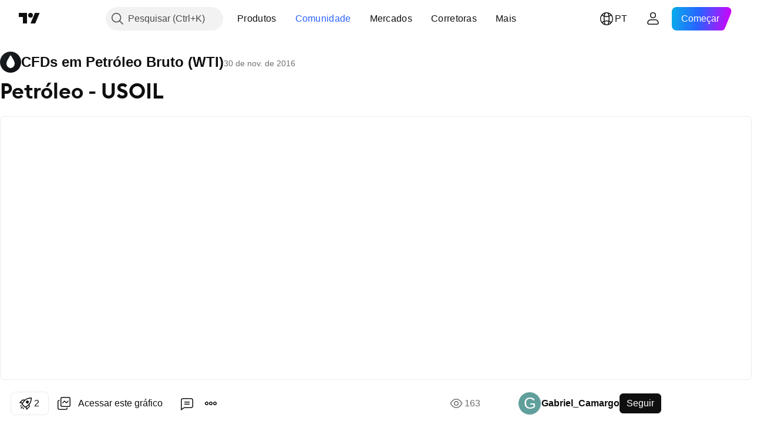

--- FILE ---
content_type: text/html; charset=utf-8
request_url: https://br.tradingview.com/chart/USOIL/glKXylFP/
body_size: 62433
content:


<!DOCTYPE html>
<html lang="pt" dir="ltr" class="is-not-authenticated is-not-pro  theme-light"
 data-theme="light">
<head><meta charset="utf-8" />
<meta name="viewport" content="width=device-width, initial-scale=1.0, maximum-scale=1.0, minimum-scale=1.0, user-scalable=no">	<script nonce="5zueT8tqkqkgbpJT0pC2WQ==">window.initData = {};</script><title>Petróleo - USOIL para FX:USOIL de Gabriel_Camargo — TradingView</title>
<!-- { block promo_footer_css_bundle } -->
		<!-- { render_css_bundle('promo_footer') } -->
		<link crossorigin="anonymous" href="https://static.tradingview.com/static/bundles/15992.6ab8fddbbeec572ad16b.css" rel="stylesheet" type="text/css"/>
	<!-- { endblock promo_footer_css_bundle } -->

	<!-- { block personal_css_bundle } -->
		<!-- render_css_bundle('base') -->
		<link crossorigin="anonymous" href="https://static.tradingview.com/static/bundles/7204.bd4a617f902d8e4336d7.css" rel="stylesheet" type="text/css"/>
<link crossorigin="anonymous" href="https://static.tradingview.com/static/bundles/77196.1ee43ed7cda5d814dba7.css" rel="stylesheet" type="text/css"/>
<link crossorigin="anonymous" href="https://static.tradingview.com/static/bundles/12874.2243f526973e835a8777.css" rel="stylesheet" type="text/css"/>
<link crossorigin="anonymous" href="https://static.tradingview.com/static/bundles/20541.ffebbd5b14e162a70fac.css" rel="stylesheet" type="text/css"/>
<link crossorigin="anonymous" href="https://static.tradingview.com/static/bundles/22691.df517de208b59f042c3b.css" rel="stylesheet" type="text/css"/>
<link crossorigin="anonymous" href="https://static.tradingview.com/static/bundles/72834.146c7925be9f43c9c767.css" rel="stylesheet" type="text/css"/>
<link crossorigin="anonymous" href="https://static.tradingview.com/static/bundles/6656.0e277b504c24d73f6420.css" rel="stylesheet" type="text/css"/>
<link crossorigin="anonymous" href="https://static.tradingview.com/static/bundles/97406.a24aa84d5466dfc219e3.css" rel="stylesheet" type="text/css"/>
<link crossorigin="anonymous" href="https://static.tradingview.com/static/bundles/51307.bb4e309d13e8ea654e19.css" rel="stylesheet" type="text/css"/>
<link crossorigin="anonymous" href="https://static.tradingview.com/static/bundles/62560.c8a32e4a427c0c57131c.css" rel="stylesheet" type="text/css"/>
<link crossorigin="anonymous" href="https://static.tradingview.com/static/bundles/28415.e6caff1a47a6c8a0f783.css" rel="stylesheet" type="text/css"/>
<link crossorigin="anonymous" href="https://static.tradingview.com/static/bundles/78820.3dc3168a8005e8c156fe.css" rel="stylesheet" type="text/css"/>
<link crossorigin="anonymous" href="https://static.tradingview.com/static/bundles/4857.2a0b835c9459f5e8f334.css" rel="stylesheet" type="text/css"/>
<link crossorigin="anonymous" href="https://static.tradingview.com/static/bundles/30608.1b5e0eb056a8145e2004.css" rel="stylesheet" type="text/css"/>
<link crossorigin="anonymous" href="https://static.tradingview.com/static/bundles/60733.515b38c2fad56295e0d7.css" rel="stylesheet" type="text/css"/>
<link crossorigin="anonymous" href="https://static.tradingview.com/static/bundles/94584.053cede951b9d64dea44.css" rel="stylesheet" type="text/css"/>
<link crossorigin="anonymous" href="https://static.tradingview.com/static/bundles/52294.8c6373aa92664b86de9e.css" rel="stylesheet" type="text/css"/>
<link crossorigin="anonymous" href="https://static.tradingview.com/static/bundles/56167.a33c76f5549cc7102e61.css" rel="stylesheet" type="text/css"/>
<link crossorigin="anonymous" href="https://static.tradingview.com/static/bundles/72373.cdd20397318c8a54ee02.css" rel="stylesheet" type="text/css"/>
<link crossorigin="anonymous" href="https://static.tradingview.com/static/bundles/68820.b0c44555783cdd4786b8.css" rel="stylesheet" type="text/css"/>
<link crossorigin="anonymous" href="https://static.tradingview.com/static/bundles/39394.1f12e32e6d4c4b83fe10.css" rel="stylesheet" type="text/css"/>
<link crossorigin="anonymous" href="https://static.tradingview.com/static/bundles/28562.e29096bd778450adbd58.css" rel="stylesheet" type="text/css"/>
<link crossorigin="anonymous" href="https://static.tradingview.com/static/bundles/19934.288c07086ff109a1d327.css" rel="stylesheet" type="text/css"/>
<link crossorigin="anonymous" href="https://static.tradingview.com/static/bundles/5911.5f96f6b3c550d3f0da23.css" rel="stylesheet" type="text/css"/>
<link crossorigin="anonymous" href="https://static.tradingview.com/static/bundles/6133.2dae60a90526a493d165.css" rel="stylesheet" type="text/css"/>
<link crossorigin="anonymous" href="https://static.tradingview.com/static/bundles/30331.cec6b9b458e103483d37.css" rel="stylesheet" type="text/css"/>
<link crossorigin="anonymous" href="https://static.tradingview.com/static/bundles/45207.4c0489c8756499c78a5e.css" rel="stylesheet" type="text/css"/>
<link crossorigin="anonymous" href="https://static.tradingview.com/static/bundles/17644.53a8a16a13c65b9ef1b6.css" rel="stylesheet" type="text/css"/>
<link crossorigin="anonymous" href="https://static.tradingview.com/static/bundles/5347.66e97921f2de4965604d.css" rel="stylesheet" type="text/css"/>
<link crossorigin="anonymous" href="https://static.tradingview.com/static/bundles/90145.8b74b8d86218eec14871.css" rel="stylesheet" type="text/css"/>
<link crossorigin="anonymous" href="https://static.tradingview.com/static/bundles/59334.4a832facb7e57c5e13f3.css" rel="stylesheet" type="text/css"/>
<link crossorigin="anonymous" href="https://static.tradingview.com/static/bundles/91361.140a08c3b11237f684ec.css" rel="stylesheet" type="text/css"/>
<link crossorigin="anonymous" href="https://static.tradingview.com/static/bundles/3691.a607e1947cc1d6442aef.css" rel="stylesheet" type="text/css"/>
<link crossorigin="anonymous" href="https://static.tradingview.com/static/bundles/79248.b085e41549ac76222ff0.css" rel="stylesheet" type="text/css"/>
<link crossorigin="anonymous" href="https://static.tradingview.com/static/bundles/17675.7322b9d581c3bd767a8f.css" rel="stylesheet" type="text/css"/>
	<!-- { endblock personal_css_bundle } -->

	<!-- { block extra_styles } -->
	<link crossorigin="anonymous" href="https://static.tradingview.com/static/bundles/26184.a8e87c60a250a6212b03.css" rel="stylesheet" type="text/css"/>
<link crossorigin="anonymous" href="https://static.tradingview.com/static/bundles/62419.12891bfbb287744d3a89.css" rel="stylesheet" type="text/css"/>
<link crossorigin="anonymous" href="https://static.tradingview.com/static/bundles/32078.4dd8f716b361ea76fac9.css" rel="stylesheet" type="text/css"/>
<link crossorigin="anonymous" href="https://static.tradingview.com/static/bundles/50370.a1a91e4e3b8d4d56af6a.css" rel="stylesheet" type="text/css"/>
<link crossorigin="anonymous" href="https://static.tradingview.com/static/bundles/29903.89b41c884d5213432809.css" rel="stylesheet" type="text/css"/>
<link crossorigin="anonymous" href="https://static.tradingview.com/static/bundles/24840.08865a24cd22e705a127.css" rel="stylesheet" type="text/css"/>
<link crossorigin="anonymous" href="https://static.tradingview.com/static/bundles/61504.303d3d3a2eef8a440230.css" rel="stylesheet" type="text/css"/>
<link crossorigin="anonymous" href="https://static.tradingview.com/static/bundles/84592.9ad3142f13630874398c.css" rel="stylesheet" type="text/css"/>
<link crossorigin="anonymous" href="https://static.tradingview.com/static/bundles/68650.e664998b1025f8944a19.css" rel="stylesheet" type="text/css"/>
<link crossorigin="anonymous" href="https://static.tradingview.com/static/bundles/58572.dad95b9e4df028f98405.css" rel="stylesheet" type="text/css"/>
<link crossorigin="anonymous" href="https://static.tradingview.com/static/bundles/86459.a94905aa773ec52c64fa.css" rel="stylesheet" type="text/css"/>
<link crossorigin="anonymous" href="https://static.tradingview.com/static/bundles/87828.b5acda22a891bd0b8b78.css" rel="stylesheet" type="text/css"/>
<link crossorigin="anonymous" href="https://static.tradingview.com/static/bundles/81350.86c68c4067216e42a0f1.css" rel="stylesheet" type="text/css"/>
<link crossorigin="anonymous" href="https://static.tradingview.com/static/bundles/27877.826c38517eae6571304f.css" rel="stylesheet" type="text/css"/>
<link crossorigin="anonymous" href="https://static.tradingview.com/static/bundles/84509.b78aa0f889805782a114.css" rel="stylesheet" type="text/css"/>
<link crossorigin="anonymous" href="https://static.tradingview.com/static/bundles/62156.ce7b2959f31f83034b45.css" rel="stylesheet" type="text/css"/>
<link crossorigin="anonymous" href="https://static.tradingview.com/static/bundles/56254.a23f3ec5b836024b605b.css" rel="stylesheet" type="text/css"/>
<link crossorigin="anonymous" href="https://static.tradingview.com/static/bundles/88936.d49d6f461c53e70b38bc.css" rel="stylesheet" type="text/css"/>
<link crossorigin="anonymous" href="https://static.tradingview.com/static/bundles/54123.b37eaf239cea1a4a4b98.css" rel="stylesheet" type="text/css"/>
<link crossorigin="anonymous" href="https://static.tradingview.com/static/bundles/14544.83eca2c4704f4649b7a3.css" rel="stylesheet" type="text/css"/>
<link crossorigin="anonymous" href="https://static.tradingview.com/static/bundles/31069.c75dd2e4bc4003a8d3c6.css" rel="stylesheet" type="text/css"/>
<link crossorigin="anonymous" href="https://static.tradingview.com/static/bundles/67877.2fb5f6f3eb739c16078d.css" rel="stylesheet" type="text/css"/>
<link crossorigin="anonymous" href="https://static.tradingview.com/static/bundles/50553.3ab347d4bc9cadf8d238.css" rel="stylesheet" type="text/css"/>
<link crossorigin="anonymous" href="https://static.tradingview.com/static/bundles/18013.0655ac40c6882bf9e438.css" rel="stylesheet" type="text/css"/>
<link crossorigin="anonymous" href="https://static.tradingview.com/static/bundles/75070.42c5ad63db6e22dd1780.css" rel="stylesheet" type="text/css"/>
<link crossorigin="anonymous" href="https://static.tradingview.com/static/bundles/85379.e2d0f6189d763981c46b.css" rel="stylesheet" type="text/css"/>
<link crossorigin="anonymous" href="https://static.tradingview.com/static/bundles/11285.2ad4e54f72ca1dbe5a12.css" rel="stylesheet" type="text/css"/>
<link crossorigin="anonymous" href="https://static.tradingview.com/static/bundles/3406.24a50d99637b4e3bf9e7.css" rel="stylesheet" type="text/css"/>
<link crossorigin="anonymous" href="https://static.tradingview.com/static/bundles/62882.bb7416e25ce047652be6.css" rel="stylesheet" type="text/css"/>
<link crossorigin="anonymous" href="https://static.tradingview.com/static/bundles/14142.fa043cf9d22075746ca7.css" rel="stylesheet" type="text/css"/>
<link crossorigin="anonymous" href="https://static.tradingview.com/static/bundles/70835.249d27fbf7cfdf5dfd83.css" rel="stylesheet" type="text/css"/>
<link crossorigin="anonymous" href="https://static.tradingview.com/static/bundles/92124.5845fa80448b407d32ec.css" rel="stylesheet" type="text/css"/>
<link crossorigin="anonymous" href="https://static.tradingview.com/static/bundles/98703.a2b02fc165a1c32d442e.css" rel="stylesheet" type="text/css"/>
<link crossorigin="anonymous" href="https://static.tradingview.com/static/bundles/65644.82e6d18dc48a569d26eb.css" rel="stylesheet" type="text/css"/>
<link crossorigin="anonymous" href="https://static.tradingview.com/static/bundles/5605.7992e8c447118cda6e67.css" rel="stylesheet" type="text/css"/>
<link crossorigin="anonymous" href="https://static.tradingview.com/static/bundles/57014.5d64ece78149214e8812.css" rel="stylesheet" type="text/css"/>
<link crossorigin="anonymous" href="https://static.tradingview.com/static/bundles/96133.507ceb094fe735b3e439.css" rel="stylesheet" type="text/css"/>
<link crossorigin="anonymous" href="https://static.tradingview.com/static/bundles/85992.24dc3e7280c9494642a6.css" rel="stylesheet" type="text/css"/>
<link crossorigin="anonymous" href="https://static.tradingview.com/static/bundles/52665.005deab1142faaf7462d.css" rel="stylesheet" type="text/css"/>
<link crossorigin="anonymous" href="https://static.tradingview.com/static/bundles/96614.aa36a3e7cbd35864ab1c.css" rel="stylesheet" type="text/css"/>
<link crossorigin="anonymous" href="https://static.tradingview.com/static/bundles/78698.9e07627cdc60a2c13dc3.css" rel="stylesheet" type="text/css"/>
<link crossorigin="anonymous" href="https://static.tradingview.com/static/bundles/96946.664cb7df376aef027378.css" rel="stylesheet" type="text/css"/>
<link crossorigin="anonymous" href="https://static.tradingview.com/static/bundles/94425.e8a11b1164ed8f31863d.css" rel="stylesheet" type="text/css"/>
<link crossorigin="anonymous" href="https://static.tradingview.com/static/bundles/30931.b2e7517523adce965dba.css" rel="stylesheet" type="text/css"/>
<link crossorigin="anonymous" href="https://static.tradingview.com/static/bundles/13619.8ac06c6d6672271c5f68.css" rel="stylesheet" type="text/css"/>
<link crossorigin="anonymous" href="https://static.tradingview.com/static/bundles/12748.199034cf25af72be11eb.css" rel="stylesheet" type="text/css"/>
<link crossorigin="anonymous" href="https://static.tradingview.com/static/bundles/66857.843c3e887cfdf130d542.css" rel="stylesheet" type="text/css"/>
<link crossorigin="anonymous" href="https://static.tradingview.com/static/bundles/18350.e409f558fe163ea9a3de.css" rel="stylesheet" type="text/css"/>
<link crossorigin="anonymous" href="https://static.tradingview.com/static/bundles/92112.db4c9d5652778b489aaa.css" rel="stylesheet" type="text/css"/>
<link crossorigin="anonymous" href="https://static.tradingview.com/static/bundles/68448.f611cd4d950c54a2caec.css" rel="stylesheet" type="text/css"/>
<link crossorigin="anonymous" href="https://static.tradingview.com/static/bundles/24309.848f88391da875ceb2a3.css" rel="stylesheet" type="text/css"/>
<link crossorigin="anonymous" href="https://static.tradingview.com/static/bundles/32388.e2ac42d074266d6f4cc4.css" rel="stylesheet" type="text/css"/>
<link crossorigin="anonymous" href="https://static.tradingview.com/static/bundles/2298.e4906aeeda8c192efa8f.css" rel="stylesheet" type="text/css"/>
<link crossorigin="anonymous" href="https://static.tradingview.com/static/bundles/6811.4ca141638fbeaa002769.css" rel="stylesheet" type="text/css"/>
<link crossorigin="anonymous" href="https://static.tradingview.com/static/bundles/34022.f218afa7d02ef496982b.css" rel="stylesheet" type="text/css"/>
<link crossorigin="anonymous" href="https://static.tradingview.com/static/bundles/9313.ef5d27e92eb3d48dab23.css" rel="stylesheet" type="text/css"/>
<link crossorigin="anonymous" href="https://static.tradingview.com/static/bundles/87844.a89d3d49f869720ebbba.css" rel="stylesheet" type="text/css"/>
<link crossorigin="anonymous" href="https://static.tradingview.com/static/bundles/79780.84d89360ede6a350ded3.css" rel="stylesheet" type="text/css"/>
<link crossorigin="anonymous" href="https://static.tradingview.com/static/bundles/50694.e8c29c22063c80408cca.css" rel="stylesheet" type="text/css"/>
<link crossorigin="anonymous" href="https://static.tradingview.com/static/bundles/22969.c32eeb1152afcd97b12e.css" rel="stylesheet" type="text/css"/>
<link crossorigin="anonymous" href="https://static.tradingview.com/static/bundles/83580.fdc9454547343089f3c6.css" rel="stylesheet" type="text/css"/>
<link crossorigin="anonymous" href="https://static.tradingview.com/static/bundles/20789.ab5c2b3cb921527e4170.css" rel="stylesheet" type="text/css"/>
<link crossorigin="anonymous" href="https://static.tradingview.com/static/bundles/29592.6154c4943032cbc1f19b.css" rel="stylesheet" type="text/css"/>
<link crossorigin="anonymous" href="https://static.tradingview.com/static/bundles/31916.57160ac113283e720311.css" rel="stylesheet" type="text/css"/>
<link crossorigin="anonymous" href="https://static.tradingview.com/static/bundles/55174.dc96c4d047ce06b033ba.css" rel="stylesheet" type="text/css"/>
<link crossorigin="anonymous" href="https://static.tradingview.com/static/bundles/5969.21c839e51d9fe09bc1ad.css" rel="stylesheet" type="text/css"/>
<link crossorigin="anonymous" href="https://static.tradingview.com/static/bundles/83332.323d337a96ea2d0d1f5b.css" rel="stylesheet" type="text/css"/>
<link crossorigin="anonymous" href="https://static.tradingview.com/static/bundles/26149.58e3d28c4207f0232d45.css" rel="stylesheet" type="text/css"/>
<link crossorigin="anonymous" href="https://static.tradingview.com/static/bundles/5769.b3335017ad0d222109e8.css" rel="stylesheet" type="text/css"/>
<link crossorigin="anonymous" href="https://static.tradingview.com/static/bundles/49022.455c0a58d3762d16e782.css" rel="stylesheet" type="text/css"/>
<link crossorigin="anonymous" href="https://static.tradingview.com/static/bundles/38582.2b62a108282b3e90d95c.css" rel="stylesheet" type="text/css"/>
<link crossorigin="anonymous" href="https://static.tradingview.com/static/bundles/15001.aa02a2d96f821d501dba.css" rel="stylesheet" type="text/css"/>
<link crossorigin="anonymous" href="https://static.tradingview.com/static/bundles/75432.cee64bd18eb72dd37b3d.css" rel="stylesheet" type="text/css"/>
<link crossorigin="anonymous" href="https://static.tradingview.com/static/bundles/43165.f500e435f461fabe05f6.css" rel="stylesheet" type="text/css"/>
<link crossorigin="anonymous" href="https://static.tradingview.com/static/bundles/70571.51824f94f04f357f27ed.css" rel="stylesheet" type="text/css"/>
<link crossorigin="anonymous" href="https://static.tradingview.com/static/bundles/6695.1ea7d74fa789f5e3b9c4.css" rel="stylesheet" type="text/css"/>
<link crossorigin="anonymous" href="https://static.tradingview.com/static/bundles/42734.28212819357e05bc15ab.css" rel="stylesheet" type="text/css"/>
<link crossorigin="anonymous" href="https://static.tradingview.com/static/bundles/97915.5b2ef44e883aedf9ee07.css" rel="stylesheet" type="text/css"/>
<link crossorigin="anonymous" href="https://static.tradingview.com/static/bundles/35229.f7d16c2e8bbca89e1d2b.css" rel="stylesheet" type="text/css"/>
<link crossorigin="anonymous" href="https://static.tradingview.com/static/bundles/49468.bd38a05bcbe9f63005d5.css" rel="stylesheet" type="text/css"/>
<link crossorigin="anonymous" href="https://static.tradingview.com/static/bundles/16543.7bcb96fa677df6654c99.css" rel="stylesheet" type="text/css"/>
<link crossorigin="anonymous" href="https://static.tradingview.com/static/bundles/78076.434b6268f44aba75e190.css" rel="stylesheet" type="text/css"/>
<link crossorigin="anonymous" href="https://static.tradingview.com/static/bundles/68844.52241fb1c81e27787e36.css" rel="stylesheet" type="text/css"/>
<link crossorigin="anonymous" href="https://static.tradingview.com/static/bundles/78806.af4707505f695c7b7e7e.css" rel="stylesheet" type="text/css"/>
<link crossorigin="anonymous" href="https://static.tradingview.com/static/bundles/67957.26bd3f4dca9113e5bd92.css" rel="stylesheet" type="text/css"/>
<link crossorigin="anonymous" href="https://static.tradingview.com/static/bundles/95626.0b382ed55589e98e3418.css" rel="preload" as="style"/>
<link crossorigin="anonymous" href="https://static.tradingview.com/static/bundles/4876.8876d8fb744d67484f1f.css" rel="preload" as="style"/>
<link crossorigin="anonymous" href="https://static.tradingview.com/static/bundles/79185.94b15842cd307f061854.css" rel="preload" as="style"/>
<link crossorigin="anonymous" href="https://static.tradingview.com/static/bundles/49822.f499cfafbc0a791ec49e.css" rel="preload" as="style"/>
	<!-- { endblock extra_styles } --><script nonce="5zueT8tqkqkgbpJT0pC2WQ==">
	window.locale = 'br';
	window.language = 'pt';
</script>
	<!-- { block promo_footer_js_bundle } -->
		<!-- { render_js_bundle('promo_footer') } -->
		<link crossorigin="anonymous" href="https://static.tradingview.com/static/bundles/pt.63639.1944621f814981fac967.js" rel="preload" as="script"/>
<link crossorigin="anonymous" href="https://static.tradingview.com/static/bundles/25096.92bda83ae2bfdec74d91.js" rel="preload" as="script"/>
<link crossorigin="anonymous" href="https://static.tradingview.com/static/bundles/promo_footer.954e6f05cc562c25e58d.js" rel="preload" as="script"/><script crossorigin="anonymous" src="https://static.tradingview.com/static/bundles/pt.63639.1944621f814981fac967.js" defer></script>
<script crossorigin="anonymous" src="https://static.tradingview.com/static/bundles/25096.92bda83ae2bfdec74d91.js" defer></script>
<script crossorigin="anonymous" src="https://static.tradingview.com/static/bundles/promo_footer.954e6f05cc562c25e58d.js" defer></script>
	<!-- { endblock promo_footer_js_bundle } -->

	<!-- { block personal_js_bundle } -->
		<!-- render_js_bundle('base') -->
		<link crossorigin="anonymous" href="https://static.tradingview.com/static/bundles/runtime.1639f0a1652a120749c9.js" rel="preload" as="script"/>
<link crossorigin="anonymous" href="https://static.tradingview.com/static/bundles/pt.11389.2b9c5a4a377923252369.js" rel="preload" as="script"/>
<link crossorigin="anonymous" href="https://static.tradingview.com/static/bundles/32227.d826c45d2d27f2ff4314.js" rel="preload" as="script"/>
<link crossorigin="anonymous" href="https://static.tradingview.com/static/bundles/77507.fb006c0c7a02051cf5cd.js" rel="preload" as="script"/>
<link crossorigin="anonymous" href="https://static.tradingview.com/static/bundles/22665.478e72b4af5ae0c375ec.js" rel="preload" as="script"/>
<link crossorigin="anonymous" href="https://static.tradingview.com/static/bundles/12886.7be7542f140baf734d79.js" rel="preload" as="script"/>
<link crossorigin="anonymous" href="https://static.tradingview.com/static/bundles/22023.035d84389dc598280aca.js" rel="preload" as="script"/>
<link crossorigin="anonymous" href="https://static.tradingview.com/static/bundles/2373.7f1c5f402e07b6f9d0b4.js" rel="preload" as="script"/>
<link crossorigin="anonymous" href="https://static.tradingview.com/static/bundles/62134.57ec9cb3f1548c6e710a.js" rel="preload" as="script"/>
<link crossorigin="anonymous" href="https://static.tradingview.com/static/bundles/1620.cf91b3df49fde2229d37.js" rel="preload" as="script"/>
<link crossorigin="anonymous" href="https://static.tradingview.com/static/bundles/68134.53b8dc667ab093512b37.js" rel="preload" as="script"/>
<link crossorigin="anonymous" href="https://static.tradingview.com/static/bundles/93243.9f32faddc6003d3f9057.js" rel="preload" as="script"/>
<link crossorigin="anonymous" href="https://static.tradingview.com/static/bundles/13071.91e2fa9b6767c20351c0.js" rel="preload" as="script"/>
<link crossorigin="anonymous" href="https://static.tradingview.com/static/bundles/32378.b87f7c1aed020f9c3427.js" rel="preload" as="script"/>
<link crossorigin="anonymous" href="https://static.tradingview.com/static/bundles/29138.383caf3c5b6f45e5df5b.js" rel="preload" as="script"/>
<link crossorigin="anonymous" href="https://static.tradingview.com/static/bundles/23298.0b1a2a8df7ae6c4f9aff.js" rel="preload" as="script"/>
<link crossorigin="anonymous" href="https://static.tradingview.com/static/bundles/91834.5fd292a5c7fa61cec1af.js" rel="preload" as="script"/>
<link crossorigin="anonymous" href="https://static.tradingview.com/static/bundles/81015.bf8d8baf1e9bdee91b08.js" rel="preload" as="script"/>
<link crossorigin="anonymous" href="https://static.tradingview.com/static/bundles/70241.37c6eebd1c31e49a42e0.js" rel="preload" as="script"/>
<link crossorigin="anonymous" href="https://static.tradingview.com/static/bundles/base.26f59c46d5e73f5d923e.js" rel="preload" as="script"/><script crossorigin="anonymous" src="https://static.tradingview.com/static/bundles/runtime.1639f0a1652a120749c9.js" defer></script>
<script crossorigin="anonymous" src="https://static.tradingview.com/static/bundles/pt.11389.2b9c5a4a377923252369.js" defer></script>
<script crossorigin="anonymous" src="https://static.tradingview.com/static/bundles/32227.d826c45d2d27f2ff4314.js" defer></script>
<script crossorigin="anonymous" src="https://static.tradingview.com/static/bundles/77507.fb006c0c7a02051cf5cd.js" defer></script>
<script crossorigin="anonymous" src="https://static.tradingview.com/static/bundles/22665.478e72b4af5ae0c375ec.js" defer></script>
<script crossorigin="anonymous" src="https://static.tradingview.com/static/bundles/12886.7be7542f140baf734d79.js" defer></script>
<script crossorigin="anonymous" src="https://static.tradingview.com/static/bundles/22023.035d84389dc598280aca.js" defer></script>
<script crossorigin="anonymous" src="https://static.tradingview.com/static/bundles/2373.7f1c5f402e07b6f9d0b4.js" defer></script>
<script crossorigin="anonymous" src="https://static.tradingview.com/static/bundles/62134.57ec9cb3f1548c6e710a.js" defer></script>
<script crossorigin="anonymous" src="https://static.tradingview.com/static/bundles/1620.cf91b3df49fde2229d37.js" defer></script>
<script crossorigin="anonymous" src="https://static.tradingview.com/static/bundles/68134.53b8dc667ab093512b37.js" defer></script>
<script crossorigin="anonymous" src="https://static.tradingview.com/static/bundles/93243.9f32faddc6003d3f9057.js" defer></script>
<script crossorigin="anonymous" src="https://static.tradingview.com/static/bundles/13071.91e2fa9b6767c20351c0.js" defer></script>
<script crossorigin="anonymous" src="https://static.tradingview.com/static/bundles/32378.b87f7c1aed020f9c3427.js" defer></script>
<script crossorigin="anonymous" src="https://static.tradingview.com/static/bundles/29138.383caf3c5b6f45e5df5b.js" defer></script>
<script crossorigin="anonymous" src="https://static.tradingview.com/static/bundles/23298.0b1a2a8df7ae6c4f9aff.js" defer></script>
<script crossorigin="anonymous" src="https://static.tradingview.com/static/bundles/91834.5fd292a5c7fa61cec1af.js" defer></script>
<script crossorigin="anonymous" src="https://static.tradingview.com/static/bundles/81015.bf8d8baf1e9bdee91b08.js" defer></script>
<script crossorigin="anonymous" src="https://static.tradingview.com/static/bundles/70241.37c6eebd1c31e49a42e0.js" defer></script>
<script crossorigin="anonymous" src="https://static.tradingview.com/static/bundles/base.26f59c46d5e73f5d923e.js" defer></script>
	<!-- { endblock personal_js_bundle } -->

	<!-- { block additional_js_bundle } -->
	<!-- { endblock additional_js_bundle } -->	<script nonce="5zueT8tqkqkgbpJT0pC2WQ==">
		window.initData = window.initData || {};
		window.initData.theme = "light";
			(()=>{"use strict";const t=/(?:^|;)\s*theme=(dark|light)(?:;|$)|$/.exec(document.cookie)[1];t&&(document.documentElement.classList.toggle("theme-dark","dark"===t),document.documentElement.classList.toggle("theme-light","light"===t),document.documentElement.dataset.theme=t,window.initData=window.initData||{},window.initData.theme=t)})();
	</script>
	<script nonce="5zueT8tqkqkgbpJT0pC2WQ==">
		(()=>{"use strict";"undefined"!=typeof window&&"undefined"!=typeof navigator&&/mac/i.test(navigator.platform)&&document.documentElement.classList.add("mac_os_system")})();
	</script>

	<script nonce="5zueT8tqkqkgbpJT0pC2WQ==">var environment = "battle";
		window.WS_HOST_PING_REQUIRED = true;
		window.BUILD_TIME = "2026-01-16T11:35:19";
		window.WEBSOCKET_HOST = "data.tradingview.com";
		window.WEBSOCKET_PRO_HOST = "prodata.tradingview.com";
		window.WEBSOCKET_HOST_FOR_DEEP_BACKTESTING = "history-data.tradingview.com";
		window.WIDGET_HOST = "https://www.tradingview-widget.com";
		window.TradingView = window.TradingView || {};
	</script>

	<link rel="conversions-config" href="https://s3.tradingview.com/conversions_pt.json">
	<link rel="metrics-config" href="https://scanner-backend.tradingview.com/enum/ordered?id=metrics_full_name,metrics&lang=pt&label-product=ytm-metrics-plan.json" crossorigin>

	<script nonce="5zueT8tqkqkgbpJT0pC2WQ==">
		(()=>{"use strict";function e(e,t=!1){const{searchParams:n}=new URL(String(location));let s="true"===n.get("mobileapp_new"),o="true"===n.get("mobileapp");if(!t){const e=function(e){const t=e+"=",n=document.cookie.split(";");for(let e=0;e<n.length;e++){let s=n[e];for(;" "===s.charAt(0);)s=s.substring(1,s.length);if(0===s.indexOf(t))return s.substring(t.length,s.length)}return null}("tv_app")||"";s||=["android","android_nps"].includes(e),o||="ios"===e}return!("new"!==e&&"any"!==e||!s)||!("new"===e||!o)}const t="undefined"!=typeof window&&"undefined"!=typeof navigator,n=t&&"ontouchstart"in window,s=(t&&n&&window,t&&(n||navigator.maxTouchPoints),t&&window.chrome&&window.chrome.runtime,t&&window.navigator.userAgent.toLowerCase().indexOf("firefox"),t&&/\sEdge\/\d\d\b/.test(navigator.userAgent),t&&Boolean(navigator.vendor)&&navigator.vendor.indexOf("Apple")>-1&&-1===navigator.userAgent.indexOf("CriOS")&&navigator.userAgent.indexOf("FxiOS"),t&&/mac/i.test(navigator.platform),t&&/Win32|Win64/i.test(navigator.platform),t&&/Linux/i.test(navigator.platform),t&&/Android/i.test(navigator.userAgent)),o=t&&/BlackBerry/i.test(navigator.userAgent),i=t&&/iPhone|iPad|iPod/.test(navigator.platform),c=t&&/Opera Mini/i.test(navigator.userAgent),r=t&&("MacIntel"===navigator.platform&&navigator.maxTouchPoints>1||/iPad/.test(navigator.platform)),a=s||o||i||c,h=window.TradingView=window.TradingView||{};const _={Android:()=>s,BlackBerry:()=>o,iOS:()=>i,Opera:()=>c,isIPad:()=>r,any:()=>a};h.isMobile=_;const l=new Map;function d(){const e=window.location.pathname,t=window.location.host,n=`${t}${e}`;return l.has(n)||l.set(n,function(e,t){const n=["^widget-docs"];for(const e of n)if(new RegExp(e).test(t))return!0;const s=["^widgetembed/?$","^cmewidgetembed/?$","^([0-9a-zA-Z-]+)/widgetembed/?$","^([0-9a-zA-Z-]+)/widgetstatic/?$","^([0-9a-zA-Z-]+)?/?mediumwidgetembed/?$","^twitter-chart/?$","^telegram/chart/?$","^embed/([0-9a-zA-Z]{8})/?$","^widgetpopup/?$","^extension/?$","^idea-popup/?$","^hotlistswidgetembed/?$","^([0-9a-zA-Z-]+)/hotlistswidgetembed/?$","^marketoverviewwidgetembed/?$","^([0-9a-zA-Z-]+)/marketoverviewwidgetembed/?$","^eventswidgetembed/?$","^tickerswidgetembed/?$","^forexcrossrateswidgetembed/?$","^forexheatmapwidgetembed/?$","^marketquoteswidgetembed/?$","^screenerwidget/?$","^cryptomktscreenerwidget/?$","^([0-9a-zA-Z-]+)/cryptomktscreenerwidget/?$","^([0-9a-zA-Z-]+)/marketquoteswidgetembed/?$","^technical-analysis-widget-embed/$","^singlequotewidgetembed/?$","^([0-9a-zA-Z-]+)/singlequotewidgetembed/?$","^embed-widget/([0-9a-zA-Z-]+)/(([0-9a-zA-Z-]+)/)?$","^widget-docs/([0-9a-zA-Z-]+)/([0-9a-zA-Z-/]+)?$"],o=e.replace(/^\//,"");let i;for(let e=s.length-1;e>=0;e--)if(i=new RegExp(s[e]),i.test(o))return!0;return!1}(e,t)),l.get(n)??!1}h.onWidget=d;const g=()=>{},u="~m~";class m{constructor(e,t={}){this.sessionid=null,this.connected=!1,this._timeout=null,this._base=e,this._options={timeout:t.timeout||2e4,connectionType:t.connectionType}}connect(){this._socket=new WebSocket(this._prepareUrl()),this._socket.onmessage=e=>{
if("string"!=typeof e.data)throw new TypeError(`The WebSocket message should be a string. Recieved ${Object.prototype.toString.call(e.data)}`);this._onData(e.data)},this._socket.onclose=this._onClose.bind(this),this._socket.onerror=this._onError.bind(this)}send(e){this._socket&&this._socket.send(this._encode(e))}disconnect(){this._clearIdleTimeout(),this._socket&&(this._socket.onmessage=g,this._socket.onclose=g,this._socket.onerror=g,this._socket.close())}_clearIdleTimeout(){null!==this._timeout&&(clearTimeout(this._timeout),this._timeout=null)}_encode(e){let t,n="";const s=Array.isArray(e)?e:[e],o=s.length;for(let e=0;e<o;e++)t=null===s[e]||void 0===s[e]?"":m._stringify(s[e]),n+=u+t.length+u+t;return n}_decode(e){const t=[];let n,s;do{if(e.substring(0,3)!==u)return t;n="",s="";const o=(e=e.substring(3)).length;for(let t=0;t<o;t++){if(s=Number(e.substring(t,t+1)),Number(e.substring(t,t+1))!==s){e=e.substring(n.length+3),n=Number(n);break}n+=s}t.push(e.substring(0,n)),e=e.substring(n)}while(""!==e);return t}_onData(e){this._setTimeout();const t=this._decode(e),n=t.length;for(let e=0;e<n;e++)this._onMessage(t[e])}_setTimeout(){this._clearIdleTimeout(),this._timeout=setTimeout(this._onTimeout.bind(this),this._options.timeout)}_onTimeout(){this.disconnect(),this._onDisconnect({code:4e3,reason:"socket.io timeout",wasClean:!1})}_onMessage(e){this.sessionid?this._checkIfHeartbeat(e)?this._onHeartbeat(e.slice(3)):this._checkIfJson(e)?this._base.onMessage(JSON.parse(e.slice(3))):this._base.onMessage(e):(this.sessionid=e,this._onConnect())}_checkIfHeartbeat(e){return this._checkMessageType(e,"h")}_checkIfJson(e){return this._checkMessageType(e,"j")}_checkMessageType(e,t){return e.substring(0,3)==="~"+t+"~"}_onHeartbeat(e){this.send("~h~"+e)}_onConnect(){this.connected=!0,this._base.onConnect()}_onDisconnect(e){this._clear(),this._base.onDisconnect(e),this.sessionid=null}_clear(){this.connected=!1}_prepareUrl(){const t=w(this._base.host);if(t.pathname+="socket.io/websocket",t.protocol="wss:",t.searchParams.append("from",window.location.pathname.slice(1,50)),t.searchParams.append("date",window.BUILD_TIME||""),e("any")&&t.searchParams.append("client","mobile"),this._options.connectionType&&t.searchParams.append("type",this._options.connectionType),window.WEBSOCKET_PARAMS_ANALYTICS){const{ws_page_uri:e,ws_ancestor_origin:n}=window.WEBSOCKET_PARAMS_ANALYTICS;e&&t.searchParams.append("page-uri",e),n&&t.searchParams.append("ancestor-origin",n)}const n=window.location.search.includes("widget_token")||window.location.hash.includes("widget_token");return d()||n||t.searchParams.append("auth","sessionid"),t.href}_onClose(e){this._clearIdleTimeout(),this._onDisconnect(e)}_onError(e){this._clearIdleTimeout(),this._clear(),this._base.emit("error",[e]),this.sessionid=null}static _stringify(e){return"[object Object]"===Object.prototype.toString.call(e)?"~j~"+JSON.stringify(e):String(e)}}class p{constructor(e,t){this.host=e,this._connecting=!1,this._events={},this.transport=this._getTransport(t)}isConnected(){
return!!this.transport&&this.transport.connected}isConnecting(){return this._connecting}connect(){this.isConnected()||(this._connecting&&this.disconnect(),this._connecting=!0,this.transport.connect())}send(e){this.transport&&this.transport.connected&&this.transport.send(e)}disconnect(){this.transport&&this.transport.disconnect()}on(e,t){e in this._events||(this._events[e]=[]),this._events[e].push(t)}offAll(){this._events={}}onMessage(e){this.emit("message",[e])}emit(e,t=[]){if(e in this._events){const n=this._events[e].concat(),s=n.length;for(let e=0;e<s;e++)n[e].apply(this,t)}}onConnect(){this.clear(),this.emit("connect")}onDisconnect(e){this.emit("disconnect",[e])}clear(){this._connecting=!1}_getTransport(e){return new m(this,e)}}function w(e){const t=-1!==e.indexOf("/")?new URL(e):new URL("wss://"+e);if("wss:"!==t.protocol&&"https:"!==t.protocol)throw new Error("Invalid websocket base "+e);return t.pathname.endsWith("/")||(t.pathname+="/"),t.search="",t.username="",t.password="",t}const k="undefined"!=typeof window&&Number(window.TELEMETRY_WS_ERROR_LOGS_THRESHOLD)||0;class f{constructor(e,t={}){this._queueStack=[],this._logsQueue=[],this._telemetryObjectsQueue=[],this._reconnectCount=0,this._redirectCount=0,this._errorsCount=0,this._errorsInfoSent=!1,this._connectionStart=null,this._connectionEstablished=null,this._reconnectTimeout=null,this._onlineCancellationToken=null,this._isConnectionForbidden=!1,this._initialHost=t.initialHost||null,this._suggestedHost=e,this._proHost=t.proHost,this._reconnectHost=t.reconnectHost,this._noReconnectAfterTimeout=!0===t.noReconnectAfterTimeout,this._dataRequestTimeout=t.dataRequestTimeout,this._connectionType=t.connectionType,this._doConnect(),t.pingRequired&&-1===window.location.search.indexOf("noping")&&this._startPing()}connect(){this._tryConnect()}resetCounters(){this._reconnectCount=0,this._redirectCount=0}setLogger(e,t){this._logger=e,this._getLogHistory=t,this._flushLogs()}setTelemetry(e){this._telemetry=e,this._telemetry.reportSent.subscribe(this,this._onTelemetrySent),this._flushTelemetry()}onReconnect(e){this._onReconnect=e}isConnected(){return!!this._socket&&this._socket.isConnected()}isConnecting(){return!!this._socket&&this._socket.isConnecting()}on(e,t){return!!this._socket&&("connect"===e&&this._socket.isConnected()?t():"disconnect"===e?this._disconnectCallbacks.push(t):this._socket.on(e,t),!0)}getSessionId(){return this._socket&&this._socket.transport?this._socket.transport.sessionid:null}send(e){return this.isConnected()?(this._socket.send(e),!0):(this._queueMessage(e),!1)}getConnectionEstablished(){return this._connectionEstablished}getHost(){const e=this._tryGetProHost();return null!==e?e:this._reconnectHost&&this._reconnectCount>3?this._reconnectHost:this._suggestedHost}getReconnectCount(){return this._reconnectCount}getRedirectCount(){return this._redirectCount}getConnectionStart(){return this._connectionStart}disconnect(){this._clearReconnectTimeout(),(this.isConnected()||this.isConnecting())&&(this._propagateDisconnect(),this._disconnectCallbacks=[],
this._closeSocket())}forbidConnection(){this._isConnectionForbidden=!0,this.disconnect()}allowConnection(){this._isConnectionForbidden=!1,this.connect()}isMaxRedirects(){return this._redirectCount>=20}isMaxReconnects(){return this._reconnectCount>=20}getPingInfo(){return this._pingInfo||null}_tryGetProHost(){return window.TradingView&&window.TradingView.onChartPage&&"battle"===window.environment&&!this._redirectCount&&-1===window.location.href.indexOf("ws_host")?this._initialHost?this._initialHost:void 0!==window.user&&window.user.pro_plan?this._proHost||this._suggestedHost:null:null}_queueMessage(e){0===this._queueStack.length&&this._logMessage(0,"Socket is not connected. Queued a message"),this._queueStack.push(e)}_processMessageQueue(){0!==this._queueStack.length&&(this._logMessage(0,"Processing queued messages"),this._queueStack.forEach(this.send.bind(this)),this._logMessage(0,"Processed "+this._queueStack.length+" messages"),this._queueStack=[])}_onDisconnect(e){this._noReconnectAfterTimeout||null!==this._reconnectTimeout||(this._reconnectTimeout=setTimeout(this._tryReconnect.bind(this),5e3)),this._clearOnlineCancellationToken();let t="disconnect session:"+this.getSessionId();e&&(t+=", code:"+e.code+", reason:"+e.reason,1005===e.code&&this._sendTelemetry("websocket_code_1005")),this._logMessage(0,t),this._propagateDisconnect(e),this._closeSocket(),this._queueStack=[]}_closeSocket(){null!==this._socket&&(this._socket.offAll(),this._socket.disconnect(),this._socket=null)}_logMessage(e,t){const n={method:e,message:t};this._logger?this._flushLogMessage(n):(n.message=`[${(new Date).toISOString()}] ${n.message}`,this._logsQueue.push(n))}_flushLogMessage(e){switch(e.method){case 2:this._logger.logDebug(e.message);break;case 3:this._logger.logError(e.message);break;case 0:this._logger.logInfo(e.message);break;case 1:this._logger.logNormal(e.message)}}_flushLogs(){this._flushLogMessage({method:1,message:"messages from queue. Start."}),this._logsQueue.forEach((e=>{this._flushLogMessage(e)})),this._flushLogMessage({method:1,message:"messages from queue. End."}),this._logsQueue=[]}_sendTelemetry(e,t){const n={event:e,params:t};this._telemetry?this._flushTelemetryObject(n):this._telemetryObjectsQueue.push(n)}_flushTelemetryObject(e){this._telemetry.sendChartReport(e.event,e.params,!1)}_flushTelemetry(){this._telemetryObjectsQueue.forEach((e=>{this._flushTelemetryObject(e)})),this._telemetryObjectsQueue=[]}_doConnect(){this._socket&&(this._socket.isConnected()||this._socket.isConnecting())||(this._clearOnlineCancellationToken(),this._host=this.getHost(),this._socket=new p(this._host,{timeout:this._dataRequestTimeout,connectionType:this._connectionType}),this._logMessage(0,"Connecting to "+this._host),this._bindEvents(),this._disconnectCallbacks=[],this._connectionStart=performance.now(),this._connectionEstablished=null,this._socket.connect(),performance.mark("SWSC",{detail:"Start WebSocket connection"}),this._socket.on("connect",(()=>{performance.mark("EWSC",{detail:"End WebSocket connection"}),
performance.measure("WebSocket connection delay","SWSC","EWSC")})))}_propagateDisconnect(e){const t=this._disconnectCallbacks.length;for(let n=0;n<t;n++)this._disconnectCallbacks[n](e||{})}_bindEvents(){this._socket&&(this._socket.on("connect",(()=>{const e=this.getSessionId();if("string"==typeof e){const t=JSON.parse(e);if(t.redirect)return this._redirectCount+=1,this._suggestedHost=t.redirect,this.isMaxRedirects()&&this._sendTelemetry("redirect_bailout"),void this._redirect()}this._connectionEstablished=performance.now(),this._processMessageQueue(),this._logMessage(0,"connect session:"+e)})),this._socket.on("disconnect",this._onDisconnect.bind(this)),this._socket.on("close",this._onDisconnect.bind(this)),this._socket.on("error",(e=>{this._logMessage(0,new Date+" session:"+this.getSessionId()+" websocket error:"+JSON.stringify(e)),this._sendTelemetry("websocket_error"),this._errorsCount++,!this._errorsInfoSent&&this._errorsCount>=k&&(void 0!==this._lastConnectCallStack&&(this._sendTelemetry("websocket_error_connect_stack",{text:this._lastConnectCallStack}),delete this._lastConnectCallStack),void 0!==this._getLogHistory&&this._sendTelemetry("websocket_error_log",{text:this._getLogHistory(50).join("\n")}),this._errorsInfoSent=!0)})))}_redirect(){this.disconnect(),this._reconnectWhenOnline()}_tryReconnect(){this._tryConnect()&&(this._reconnectCount+=1)}_tryConnect(){return!this._isConnectionForbidden&&(this._clearReconnectTimeout(),this._lastConnectCallStack=new Error(`WebSocket connect stack. Is connected: ${this.isConnected()}.`).stack||"",!this.isConnected()&&(this.disconnect(),this._reconnectWhenOnline(),!0))}_clearOnlineCancellationToken(){this._onlineCancellationToken&&(this._onlineCancellationToken(),this._onlineCancellationToken=null)}_clearReconnectTimeout(){null!==this._reconnectTimeout&&(clearTimeout(this._reconnectTimeout),this._reconnectTimeout=null)}_reconnectWhenOnline(){if(navigator.onLine)return this._logMessage(0,"Network status: online - trying to connect"),this._doConnect(),void(this._onReconnect&&this._onReconnect());this._logMessage(0,"Network status: offline - wait until online"),this._onlineCancellationToken=function(e){let t=e;const n=()=>{window.removeEventListener("online",n),t&&t()};return window.addEventListener("online",n),()=>{t=null}}((()=>{this._logMessage(0,"Network status changed to online - trying to connect"),this._doConnect(),this._onReconnect&&this._onReconnect()}))}_onTelemetrySent(e){"websocket_error"in e&&(this._errorsCount=0,this._errorsInfoSent=!1)}_startPing(){if(this._pingIntervalId)return;const e=w(this.getHost());e.pathname+="ping",e.protocol="https:";let t=0,n=0;const s=e=>{this._pingInfo=this._pingInfo||{max:0,min:1/0,avg:0};const s=(new Date).getTime()-e;s>this._pingInfo.max&&(this._pingInfo.max=s),s<this._pingInfo.min&&(this._pingInfo.min=s),t+=s,n++,this._pingInfo.avg=t/n,n>=10&&this._pingIntervalId&&(clearInterval(this._pingIntervalId),delete this._pingIntervalId)};this._pingIntervalId=setInterval((()=>{const t=(new Date).getTime(),n=new XMLHttpRequest
;n.open("GET",e,!0),n.send(),n.onreadystatechange=()=>{n.readyState===XMLHttpRequest.DONE&&200===n.status&&s(t)}}),1e4)}}window.WSBackendConnection=new f(window.WEBSOCKET_HOST,{pingRequired:window.WS_HOST_PING_REQUIRED,proHost:window.WEBSOCKET_PRO_HOST,reconnectHost:window.WEBSOCKET_HOST_FOR_RECONNECT,initialHost:window.WEBSOCKET_INITIAL_HOST,connectionType:window.WEBSOCKET_CONNECTION_TYPE}),window.WSBackendConnectionCtor=f})();
	</script>


	<script nonce="5zueT8tqkqkgbpJT0pC2WQ==">var is_authenticated = false;
		var user = {"username":"Guest","following":"0","followers":"0","ignore_list":[],"available_offers":{}};
		window.initData.priceAlertsFacadeClientUrl = "https://pricealerts.tradingview.com";
		window.initData.currentLocaleInfo = {"language":"pt","language_name":"Português","flag":"br","geoip_code":"br","iso":"pt","iso_639_3":"por","global_name":"Portuguese"};
		window.initData.offerButtonInfo = {"class_name":"tv-header__offer-button-container--trial-join","title":"Começar","href":"/pricing/?source=header_go_pro_button&feature=start_free_trial","subtitle":null,"expiration":null,"color":"gradient","stretch":false};
		window.initData.settings = {'S3_LOGO_SERVICE_BASE_URL': 'https://s3-symbol-logo.tradingview.com/', 'S3_NEWS_IMAGE_SERVICE_BASE_URL': 'https://s3.tradingview.com/news/', 'WEBPACK_STATIC_PATH': 'https://static.tradingview.com/static/bundles/', 'TRADING_URL': 'https://papertrading.tradingview.com', 'CRUD_STORAGE_URL': 'https://crud-storage.tradingview.com'};
		window.countryCode = "US";


			window.__initialEnabledFeaturesets =
				(window.__initialEnabledFeaturesets || []).concat(
					['tv_production'].concat(
						window.ClientCustomConfiguration && window.ClientCustomConfiguration.getEnabledFeatureSet
							? JSON.parse(window.ClientCustomConfiguration.getEnabledFeatureSet())
							: []
					)
				);

			if (window.ClientCustomConfiguration && window.ClientCustomConfiguration.getDisabledFeatureSet) {
				window.__initialDisabledFeaturesets = JSON.parse(window.ClientCustomConfiguration.getDisabledFeatureSet());
			}



			var lastGlobalNotificationIds = [1015016,1014997,1014980,1014958,1014941,1014921,1014873,1014856,1014841,1014827,1014810];

		var shopConf = {
			offers: [],
		};

		var featureToggleState = {"black_friday_popup":1.0,"black_friday_mainpage":1.0,"black_friday_extend_limitation":1.0,"chart_autosave_5min":1.0,"chart_autosave_30min":1.0,"chart_save_metainfo_separately":1.0,"performance_test_mode":1.0,"ticks_replay":1.0,"footprint_statistic_table":1.0,"chart_storage_hibernation_delay_60min":1.0,"log_replay_to_persistent_logger":1.0,"enable_select_date_replay_mobile":1.0,"support_persistent_logs":1.0,"seasonals_table":1.0,"ytm_on_chart":1.0,"enable_step_by_step_hints_for_drawings":1.0,"enable_new_indicators_templates_view":1.0,"allow_brackets_profit_loss":1.0,"enable_traded_context_linking":1.0,"order_context_validation_in_instant_mode":1.0,"internal_fullscreen_api":1.0,"alerts-presets":1.0,"alerts-watchlist-allow-in-multicondions":1.0,"alerts-pro-symbol-filtering":1.0,"alerts-disable-fires-read-from-toast":1.0,"alerts-editor-fire-rate-setting":1.0,"enable_symbol_change_restriction_on_widgets":1.0,"enable_asx_symbol_restriction":1.0,"symphony_allow_non_partitioned_cookie_on_old_symphony":1.0,"symphony_notification_badges":1.0,"symphony_use_adk_for_upgrade_request":1.0,"telegram_mini_app_reduce_snapshot_quality":1.0,"news_enable_filtering_by_user":1.0,"timeout_django_db":0.15,"timeout_django_usersettings_db":0.15,"timeout_django_charts_db":0.25,"timeout_django_symbols_lists_db":0.25,"timeout_django_minds_db":0.05,"timeout_django_logging_db":0.25,"disable_services_monitor_metrics":1.0,"enable_signin_recaptcha":1.0,"enable_idea_spamdetectorml":1.0,"enable_idea_spamdetectorml_comments":1.0,"enable_spamdetectorml_chat":1.0,"enable_minds_spamdetectorml":1.0,"backend-connections-in-token":1.0,"one_connection_with_exchanges":1.0,"mobile-ads-ios":1.0,"mobile-ads-android":1.0,"google-one-tap-signin":1.0,"braintree-gopro-in-order-dialog":1.0,"braintree-apple-pay":1.0,"braintree-google-pay":1.0,"braintree-apple-pay-from-ios-app":1.0,"braintree-apple-pay-trial":1.0,"triplea-payments":1.0,"braintree-google-pay-trial":1.0,"braintree-one-usd-verification":1.0,"braintree-3ds-enabled":1.0,"braintree-3ds-status-check":1.0,"braintree-additional-card-checks-for-trial":1.0,"braintree-instant-settlement":1.0,"braintree_recurring_billing_scheduler_subscription":1.0,"checkout_manual_capture_required":1.0,"checkout-subscriptions":1.0,"checkout_additional_card_checks_for_trial":1.0,"checkout_fail_on_duplicate_payment_methods_for_trial":1.0,"checkout_fail_on_banned_countries_for_trial":1.0,"checkout_fail_on_banned_bank_for_trial":1.0,"checkout_fail_on_banned_bank_for_premium_trial":1.0,"checkout_fail_on_close_to_expiration_card_trial":1.0,"checkout_fail_on_prepaid_card_trial":1.0,"country_of_issuance_vs_billing_country":1.0,"checkout_show_instead_of_braintree":1.0,"checkout-3ds":1.0,"checkout-3ds-us":1.0,"checkout-paypal":1.0,"checkout_include_account_holder":1.0,"checkout-paypal-trial":1.0,"annual_to_monthly_downgrade_attempt":1.0,"razorpay_trial_10_inr":1.0,"razorpay-card-order-token-section":1.0,"razorpay-card-subscriptions":1.0,"razorpay-upi-subscriptions":1.0,"razorpay-s3-invoice-upload":1.0,"razorpay_include_date_of_birth":1.0,"dlocal-payments":1.0,"braintree_transaction_source":1.0,"vertex-tax":1.0,"receipt_in_emails":1.0,"adwords-analytics":1.0,"disable_mobile_upsell_ios":1.0,"disable_mobile_upsell_android":1.0,"required_agreement_for_rt":1.0,"check_market_data_limits":1.0,"force_to_complete_data":1.0,"force_to_upgrade_to_expert":1.0,"send_tradevan_invoice":1.0,"show_pepe_animation":1.0,"send_next_payment_info_receipt":1.0,"screener-alerts-read-only":1.0,"screener-condition-filters-auto-apply":1.0,"screener_bond_restriction_by_auth_enabled":1.0,"screener_bond_rating_columns_restriction_by_auth_enabled":1.0,"ses_tracking":1.0,"send_financial_notifications":1.0,"spark_translations":1.0,"spark_category_translations":1.0,"spark_tags_translations":1.0,"pro_plan_initial_refunds_disabled":1.0,"previous_monoproduct_purchases_refunds_enabled":1.0,"enable_ideas_recommendations":1.0,"enable_ideas_recommendations_feed":1.0,"fail_on_duplicate_payment_methods_for_trial":1.0,"ethoca_alert_notification_webhook":1.0,"hide_suspicious_users_ideas":1.0,"disable_publish_strategy_range_based_chart":1.0,"restrict_simultaneous_requests":1.0,"login_from_new_device_email":1.0,"ssr_worker_nowait":1.0,"broker_A1CAPITAL":1.0,"broker_ACTIVTRADES":1.0,"broker_ALCHEMYMARKETS":1.0,"broker_ALICEBLUE":1.0,"broker_ALPACA":1.0,"broker_ALRAMZ":1.0,"broker_AMP":1.0,"hide_ANGELONE_on_ios":1.0,"hide_ANGELONE_on_android":1.0,"hide_ANGELONE_on_mobile_web":1.0,"ANGELONE_beta":1.0,"broker_AVA_FUTURES":1.0,"AVA_FUTURES_oauth_authorization":1.0,"broker_B2PRIME":1.0,"hide_BAJAJ_on_ios":1.0,"hide_BAJAJ_on_android":1.0,"hide_BAJAJ_on_mobile_web":1.0,"BAJAJ_beta":1.0,"broker_BEYOND":1.0,"broker_BINANCE":1.0,"enable_binanceapis_base_url":1.0,"broker_BINGBON":1.0,"broker_BITAZZA":1.0,"broker_BITGET":1.0,"broker_BITMEX":1.0,"broker_BITSTAMP":1.0,"broker_BLACKBULL":1.0,"broker_BLUEBERRYMARKETS":1.0,"broker_BTCC":1.0,"broker_BYBIT":1.0,"broker_CAPITALCOM":1.0,"broker_CAPTRADER":1.0,"CAPTRADER_separate_integration_migration_warning":1.0,"broker_CFI":1.0,"broker_CGSI":1.0,"hide_CGSI_on_ios":1.0,"hide_CGSI_on_android":1.0,"hide_CGSI_on_mobile_web":1.0,"CGSI_beta":1.0,"broker_CITYINDEX":1.0,"cityindex_spreadbetting":1.0,"broker_CMCMARKETS":1.0,"broker_COBRATRADING":1.0,"broker_COINBASE":1.0,"coinbase_request_server_logger":1.0,"coinbase_cancel_position_brackets":1.0,"broker_COINW":1.0,"broker_COLMEX":1.0,"hide_CQG_on_ios":1.0,"hide_CQG_on_android":1.0,"hide_CQG_on_mobile_web":1.0,"cqg-realtime-bandwidth-limit":1.0,"hide_CRYPTOCOM_on_ios":1.0,"hide_CRYPTOCOM_on_android":1.0,"hide_CRYPTOCOM_on_mobile_web":1.0,"CRYPTOCOM_beta":1.0,"hide_CURRENCYCOM_on_ios":1.0,"hide_CURRENCYCOM_on_android":1.0,"hide_CURRENCYCOM_on_mobile_web":1.0,"hide_CXM_on_ios":1.0,"hide_CXM_on_android":1.0,"hide_CXM_on_mobile_web":1.0,"CXM_beta":1.0,"broker_DAOL":1.0,"broker_DERAYAH":1.0,"broker_DHAN":1.0,"broker_DNSE":1.0,"broker_DORMAN":1.0,"hide_DUMMY_on_ios":1.0,"hide_DUMMY_on_android":1.0,"hide_DUMMY_on_mobile_web":1.0,"broker_EASYMARKETS":1.0,"broker_ECOVALORES":1.0,"ECOVALORES_beta":1.0,"broker_EDGECLEAR":1.0,"edgeclear_oauth_authorization":1.0,"broker_EIGHTCAP":1.0,"broker_ERRANTE":1.0,"broker_ESAFX":1.0,"hide_FIDELITY_on_ios":1.0,"hide_FIDELITY_on_android":1.0,"hide_FIDELITY_on_mobile_web":1.0,"FIDELITY_beta":1.0,"broker_FOREXCOM":1.0,"forexcom_session_v2":1.0,"broker_FPMARKETS":1.0,"hide_FTX_on_ios":1.0,"hide_FTX_on_android":1.0,"hide_FTX_on_mobile_web":1.0,"ftx_request_server_logger":1.0,"broker_FUSIONMARKETS":1.0,"fxcm_server_logger":1.0,"broker_FXCM":1.0,"broker_FXOPEN":1.0,"broker_FXPRO":1.0,"broker_FYERS":1.0,"broker_GATE":1.0,"broker_GBEBROKERS":1.0,"broker_GEMINI":1.0,"broker_GENIALINVESTIMENTOS":1.0,"hide_GLOBALPRIME_on_ios":1.0,"hide_GLOBALPRIME_on_android":1.0,"hide_GLOBALPRIME_on_mobile_web":1.0,"globalprime-brokers-side-maintenance":1.0,"broker_GOMARKETS":1.0,"broker_GOTRADE":1.0,"broker_HERENYA":1.0,"hide_HTX_on_ios":1.0,"hide_HTX_on_android":1.0,"hide_HTX_on_mobile_web":1.0,"broker_IBKR":1.0,"check_ibkr_side_maintenance":1.0,"ibkr_request_server_logger":1.0,"ibkr_parallel_provider_initialization":1.0,"ibkr_ws_account_summary":1.0,"ibkr_ws_server_logger":1.0,"ibkr_subscribe_to_order_updates_first":1.0,"ibkr_ws_account_ledger":1.0,"broker_IBROKER":1.0,"broker_ICMARKETS":1.0,"broker_ICMARKETS_ASIC":1.0,"broker_ICMARKETS_EU":1.0,"broker_IG":1.0,"broker_INFOYATIRIM":1.0,"broker_INNOVESTX":1.0,"broker_INTERACTIVEIL":1.0,"broker_IRONBEAM":1.0,"hide_IRONBEAM_CQG_on_ios":1.0,"hide_IRONBEAM_CQG_on_android":1.0,"hide_IRONBEAM_CQG_on_mobile_web":1.0,"broker_KSECURITIES":1.0,"broker_LIBERATOR":1.0,"broker_MEXEM":1.0,"broker_MIDAS":1.0,"hide_MOCKBROKER_on_ios":1.0,"hide_MOCKBROKER_on_android":1.0,"hide_MOCKBROKER_on_mobile_web":1.0,"hide_MOCKBROKER_IMPLICIT_on_ios":1.0,"hide_MOCKBROKER_IMPLICIT_on_android":1.0,"hide_MOCKBROKER_IMPLICIT_on_mobile_web":1.0,"hide_MOCKBROKER_CODE_on_ios":1.0,"hide_MOCKBROKER_CODE_on_android":1.0,"hide_MOCKBROKER_CODE_on_mobile_web":1.0,"broker_MOOMOO":1.0,"broker_MOTILALOSWAL":1.0,"broker_NINJATRADER":1.0,"broker_OANDA":1.0,"oanda_server_logging":1.0,"oanda_oauth_multiplexing":1.0,"broker_OKX":1.0,"broker_OPOFINANCE":1.0,"broker_OPTIMUS":1.0,"broker_OSMANLI":1.0,"broker_OSMANLIFX":1.0,"paper_force_connect_pushstream":1.0,"paper_subaccount_custom_currency":1.0,"paper_outside_rth":1.0,"broker_PAYTM":1.0,"broker_PEPPERSTONE":1.0,"broker_PHEMEX":1.0,"broker_PHILLIPCAPITAL_TR":1.0,"broker_PHILLIPNOVA":1.0,"broker_PLUS500":1.0,"plus500_oauth_authorization":1.0,"broker_PURPLETRADING":1.0,"broker_QUESTRADE":1.0,"broker_RIYADCAPITAL":1.0,"broker_ROBOMARKETS":1.0,"broker_REPLAYBROKER":1.0,"broker_SAMUEL":1.0,"broker_SAXOBANK":1.0,"broker_SHAREMARKET":1.0,"broker_SKILLING":1.0,"broker_SPREADEX":1.0,"broker_SWISSQUOTE":1.0,"broker_STONEX":1.0,"broker_TASTYFX":1.0,"broker_TASTYTRADE":1.0,"broker_THINKMARKETS":1.0,"broker_TICKMILL":1.0,"hide_TIGER_on_ios":1.0,"hide_TIGER_on_android":1.0,"hide_TIGER_on_mobile_web":1.0,"broker_TRADENATION":1.0,"hide_TRADESMART_on_ios":1.0,"hide_TRADESMART_on_android":1.0,"hide_TRADESMART_on_mobile_web":1.0,"TRADESMART_beta":1.0,"broker_TRADESTATION":1.0,"tradestation_request_server_logger":1.0,"tradestation_account_data_streaming":1.0,"tradestation_streaming_server_logging":1.0,"broker_TRADEZERO":1.0,"broker_TRADIER":1.0,"broker_TRADIER_FUTURES":1.0,"tradier_futures_oauth_authorization":1.0,"broker_TRADOVATE":1.0,"broker_TRADU":1.0,"tradu_spread_bet":1.0,"broker_TRIVE":1.0,"broker_VANTAGE":1.0,"broker_VELOCITY":1.0,"broker_WEBULL":1.0,"broker_WEBULLJAPAN":1.0,"broker_WEBULLPAY":1.0,"broker_WEBULLUK":1.0,"broker_WHITEBIT":1.0,"broker_WHSELFINVEST":1.0,"broker_WHSELFINVEST_FUTURES":1.0,"WHSELFINVEST_FUTURES_oauth_authorization":1.0,"broker_XCUBE":1.0,"broker_YLG":1.0,"broker_id_session":1.0,"disallow_concurrent_sessions":1.0,"use_code_flow_v2_provider":1.0,"use_code_flow_v2_provider_for_untested_brokers":1.0,"mobile_trading_web":1.0,"mobile_trading_ios":1.0,"mobile_trading_android":1.0,"continuous_front_contract_trading":1.0,"trading_request_server_logger":1.0,"rest_request_server_logger":1.0,"oauth2_code_flow_provider_server_logger":1.0,"rest_logout_on_429":1.0,"review_popup_on_chart":1.0,"show_concurrent_connection_warning":1.0,"enable_trading_server_logger":1.0,"order_presets":1.0,"order_ticket_resizable_drawer_on":1.0,"rest_use_async_mapper":1.0,"paper_competition_leaderboard":1.0,"paper_competition_link_community":1.0,"paper_competition_leaderboard_user_stats":1.0,"paper_competition_previous_competitions":1.0,"amp_oauth_authorization":1.0,"blueline_oauth_authorization":1.0,"dorman_oauth_authorization":1.0,"ironbeam_oauth_authorization":1.0,"optimus_oauth_authorization":1.0,"stonex_oauth_authorization":1.0,"ylg_oauth_authorization":1.0,"trading_general_events_ga_tracking":1.0,"replay_result_sharing":1.0,"replay_trading_brackets":1.0,"hide_all_brokers_button_in_ios_app":1.0,"force_max_allowed_pulling_intervals":1.0,"paper_delay_trading":1.0,"enable_first_touch_is_selection":1.0,"clear_project_order_on_order_ticket_close":1.0,"enable_new_behavior_of_confirm_buttons_on_mobile":1.0,"renew_token_preemption_30":1.0,"do_not_open_ot_from_plus_button":1.0,"broker_side_promotion":1.0,"enable_new_trading_menu_structure":1.0,"enable_order_panel_state_persistence":1.0,"quick_trading_panel":1.0,"paper_order_confirmation_dialog":1.0,"paper_multiple_levels_enabled":1.0,"enable_chart_adaptive_tpsl_buttons_on_mobile":1.0,"enable_market_project_order":1.0,"enable_symbols_popularity_showing":1.0,"enable_translations_s3_upload":1.0,"etf_fund_flows_only_days_resolutions":1.0,"advanced_watchlist_hide_compare_widget":1.0,"disable_snowplow_platform_events":1.0,"notify_idea_mods_about_first_publication":1.0,"enable_waf_tracking":1.0,"new_errors_flow":1.0,"two_tabs_one_report":1.0,"hide_save_indicator":1.0,"symbol_search_country_sources":1.0,"symbol_search_bond_type_filter":1.0,"watchlists_dialog_scroll_to_active":1.0,"bottom_panel_track_events":1.0,"snowplow_beacon_feature":1.0,"show_data_problems_in_help_center":1.0,"enable_apple_device_check":1.0,"enable_apple_intro_offer_signature":1.0,"enable_apple_promo_offer_signature_v2":1.0,"enable_apple_promo_signature":1.0,"should_charge_full_price_on_upgrade_if_google_payment":1.0,"enable_push_notifications_android":1.0,"enable_push_notifications_ios":1.0,"enable_manticore_cluster":1.0,"enable_pushstream_auth":1.0,"enable_envoy_proxy":1.0,"enable_envoy_proxy_papertrading":1.0,"enable_envoy_proxy_screener":1.0,"enable_tv_watchlists":1.0,"disable_watchlists_modify":1.0,"options_reduce_polling_interval":1.0,"options_chain_use_quote_session":1.0,"options_chain_volume":1.0,"options_chart_price_unit":1.0,"options_spread_explorer":1.0,"show_toast_about_unread_message":1.0,"enable_partner_payout":1.0,"enable_email_change_logging":1.0,"set_limit_to_1000_for_colored_lists":1.0,"enable_email_on_partner_status_change":1.0,"enable_partner_program_apply":1.0,"enable_partner_program":1.0,"compress_cache_data":1.0,"news_enable_streaming":1.0,"news_screener_page_client":1.0,"enable_declaration_popup_on_load":1.0,"move_ideas_and_minds_into_news":1.0,"broker_awards_vote_2025":1.0,"show_data_bonds_free_users":1.0,"enable_modern_render_mode_on_markets_bonds":1.0,"enable_prof_popup_free":1.0,"ios_app_news_and_minds":1.0,"fundamental_graphs_presets":1.0,"do_not_disclose_phone_occupancy":1.0,"enable_redirect_to_widget_documentation_of_any_localization":1.0,"news_enable_streaming_hibernation":1.0,"news_streaming_hibernation_delay_10min":1.0,"pass_recovery_search_hide_info":1.0,"news_enable_streaming_on_screener":1.0,"enable_forced_email_confirmation":1.0,"enable_support_assistant":1.0,"show_gift_button":1.0,"address_validation_enabled":1.0,"generate_invoice_number_by_country":1.0,"show_favorite_layouts":1.0,"enable_social_auth_confirmation":1.0,"enable_ad_block_detect":1.0,"tvd_new_tab_linking":1.0,"tvd_last_tab_close_button":1.0,"hide_embed_this_chart":1.0,"move_watchlist_actions":1.0,"enable_lingua_lang_check":1.0,"get_saved_active_list_before_getting_all_lists":1.0,"enable_alternative_twitter_api":1.0,"show_referral_notification_dialog":0.5,"set_new_black_color":1.0,"hide_right_toolbar_button":1.0,"news_use_news_mediator":1.0,"allow_trailing_whitespace_in_number_token":1.0,"restrict_pwned_password_set":1.0,"notif_settings_enable_new_store":1.0,"notif_settings_disable_old_store_write":1.0,"notif_settings_disable_old_store_read":1.0,"checkout-enable-risksdk":1.0,"checkout-enable-risksdk-for-initial-purchase":1.0,"enable_metadefender_check_for_agreement":1.0,"show_download_yield_curves_data":1.0,"disable_widgetbar_in_apps":1.0,"hide_publications_of_banned_users":1.0,"enable_summary_updates_from_chart_session":1.0,"portfolios_page":1.0,"show_news_flow_tool_right_bar":1.0,"enable_chart_saving_stats":1.0,"enable_saving_same_chart_rate_limit":1.0,"news_alerts_enabled":1.0,"refund_unvoidable_coupons_enabled":1.0,"vertical_editor":1.0,"enable_snowplow_email_tracking":1.0,"news_enable_sentiment":1.0,"use_in_symbol_search_options_mcx_exchange":1.0,"enable_usersettings_symbols_per_row_soft_limit":0.1,"forbid_login_with_pwned_passwords":1.0,"allow_script_package_subscriptions":1.0,"debug_get_test_bars_data":1.0,"news_use_mediator_story":1.0,"header_toolbar_trade_button":1.0,"header_toolbar_trade_button_hint":1.0,"black_friday_enable_skip_to_payment":1.0,"new_order_ticket_inputs":0.5,"hide_see_on_super_charts_button":1.0,"hide_symbol_page_chart_type_switcher":1.0,"disable_chat_spam_protection_for_premium_users":1.0,"enable_broker_comparison_pages":1.0,"use_custom_create_user_perms_screener":1.0};</script>

<script nonce="5zueT8tqkqkgbpJT0pC2WQ==">
	window.initData = window.initData || {};

	window.initData.snowplowSettings = {
		collectorId: 'tv_cf',
		url: 'snowplow-pixel.tradingview.com',
		params: {
			appId: 'tradingview',
			postPath: '/com.tradingview/track',
		},
		enabled: true,
	}
</script>
	<script nonce="5zueT8tqkqkgbpJT0pC2WQ==">window.PUSHSTREAM_URL = "wss://pushstream.tradingview.com";
		window.CHARTEVENTS_URL = "https://chartevents-reuters.tradingview.com/";
		window.ECONOMIC_CALENDAR_URL = "https://economic-calendar.tradingview.com/";
		window.EARNINGS_CALENDAR_URL = "https://scanner.tradingview.com";
		window.NEWS_SERVICE_URL = "https://news-headlines.tradingview.com";
		window.NEWS_MEDIATOR_URL = "https://news-mediator.tradingview.com";
		window.NEWS_STREAMING_URL = "https://notifications.tradingview.com/news/channel";
		window.SS_HOST = "symbol-search.tradingview.com";
		window.SS_URL = "";
		window.PORTFOLIO_URL = "https://portfolio.tradingview.com/portfolio/v1";
		window.SS_DOMAIN_PARAMETER = 'production';
		window.DEFAULT_SYMBOL = "BMFBOVESPA:IBOV";
		window.COUNTRY_CODE_TO_DEFAULT_EXCHANGE = {"en":"US","us":"US","ae":"ADX","ar":"BCBA","at":"VIE","au":"ASX","bd":"DSEBD","be":"EURONEXT_BRU","bh":"BAHRAIN","br":"BMFBOVESPA","ca":"TSX","ch":"SIX","cl":"BCS","zh_CN":"SSE","co":"BVC","cy":"CSECY","cz":"PSECZ","de_DE":"XETR","dk":"OMXCOP","ee":"OMXTSE","eg":"EGX","es":"BME","fi":"OMXHEX","fr":"EURONEXT_PAR","gr":"ATHEX","hk":"HKEX","hu":"BET","id":"IDX","ie":"EURONEXTDUB","he_IL":"TASE","in":"BSE","is":"OMXICE","it":"MIL","ja":"TSE","ke":"NSEKE","kr":"KRX","kw":"KSE","lk":"CSELK","lt":"OMXVSE","lv":"OMXRSE","lu":"LUXSE","mx":"BMV","ma":"CSEMA","ms_MY":"MYX","ng":"NSENG","nl":"EURONEXT_AMS","no":"OSL","nz":"NZX","pe":"BVL","ph":"PSE","pk":"PSX","pl":"GPW","pt":"EURONEXT_LIS","qa":"QSE","rs":"BELEX","ru":"RUS","ro":"BVB","ar_AE":"TADAWUL","se":"NGM","sg":"SGX","sk":"BSSE","th_TH":"SET","tn":"BVMT","tr":"BIST","zh_TW":"TWSE","gb":"LSE","ve":"BVCV","vi_VN":"HOSE","za":"JSE"};
		window.SCREENER_HOST = "https://scanner.tradingview.com";
		window.TV_WATCHLISTS_URL = "";
		window.AWS_BBS3_DOMAIN = "https://tradingview-user-uploads.s3.amazonaws.com";
		window.AWS_S3_CDN  = "https://s3.tradingview.com";
		window.OPTIONS_CHARTING_HOST = "https://options-charting.tradingview.com";
		window.OPTIONS_STORAGE_HOST = "https://options-storage.tradingview.com";
		window.OPTIONS_STORAGE_DUMMY_RESPONSES = false;
		window.OPTIONS_SPREAD_EXPLORER_HOST = "https://options-spread-explorer.tradingview.com";
		window.initData.SCREENER_STORAGE_URL = "https://screener-storage.tradingview.com/screener-storage";
		window.initData.SCREENER_FACADE_HOST = "https://screener-facade.tradingview.com/screener-facade";
		window.initData.screener_storage_release_version = 49;
		window.initData.NEWS_SCREEN_DATA_VERSION = 1;

			window.DATA_ISSUES_HOST = "https://support-middleware.tradingview.com";

		window.TELEMETRY_HOSTS = {"charts":{"free":"https://telemetry.tradingview.com/free","pro":"https://telemetry.tradingview.com/pro","widget":"https://telemetry.tradingview.com/widget","ios_free":"https://telemetry.tradingview.com/charts-ios-free","ios_pro":"https://telemetry.tradingview.com/charts-ios-pro","android_free":"https://telemetry.tradingview.com/charts-android-free","android_pro":"https://telemetry.tradingview.com/charts-android-pro"},"alerts":{"all":"https://telemetry.tradingview.com/alerts"},"line_tools_storage":{"all":"https://telemetry.tradingview.com/line-tools-storage"},"news":{"all":"https://telemetry.tradingview.com/news"},"pine":{"all":"https://telemetry.tradingview.com/pine"},"calendars":{"all":"https://telemetry.tradingview.com/calendars"},"site":{"free":"https://telemetry.tradingview.com/site-free","pro":"https://telemetry.tradingview.com/site-pro","widget":"https://telemetry.tradingview.com/site-widget"},"trading":{"all":"https://telemetry.tradingview.com/trading"}};
		window.TELEMETRY_WS_ERROR_LOGS_THRESHOLD = 100;
		window.RECAPTCHA_SITE_KEY = "6Lcqv24UAAAAAIvkElDvwPxD0R8scDnMpizaBcHQ";
		window.RECAPTCHA_SITE_KEY_V3 = "6LeQMHgUAAAAAKCYctiBGWYrXN_tvrODSZ7i9dLA";
		window.GOOGLE_CLIENT_ID = "236720109952-v7ud8uaov0nb49fk5qm03as8o7dmsb30.apps.googleusercontent.com";

		window.PINE_URL = window.PINE_URL || "https://pine-facade.tradingview.com/pine-facade";</script>		<meta name="description" content="TOPO DUPLO + OCO - PROJEÇÕES" />


<link rel="canonical" href="https://br.tradingview.com/chart/USOIL/glKXylFP/" />
<meta name="robots" content="noindex, follow" />

<link rel="icon" href="https://static.tradingview.com/static/images/favicon.ico">
<meta name="application-name" content="TradingView" />

<meta name="format-detection" content="telephone=no" />

<link rel="manifest" href="https://static.tradingview.com/static/images/favicon/manifest.json" />

<meta name="theme-color" media="(prefers-color-scheme: light)" content="#F9F9F9"> <meta name="theme-color" media="(prefers-color-scheme: dark)" content="#262626"> 
<meta name="apple-mobile-web-app-title" content="TradingView Site" />
<meta name="apple-mobile-web-app-capable" content="yes" />
<meta name="apple-mobile-web-app-status-bar-style" content="black" />
<link rel="apple-touch-icon" sizes="180x180" href="https://static.tradingview.com/static/images/favicon/apple-touch-icon-180x180.png" /><link rel="link-locale" data-locale="en" href="https://www.tradingview.com/chart/USOIL/glKXylFP/"><link rel="link-locale" data-locale="in" href="https://in.tradingview.com/chart/USOIL/glKXylFP/"><link rel="link-locale" data-locale="de_DE" href="https://de.tradingview.com/chart/USOIL/glKXylFP/"><link rel="link-locale" data-locale="fr" href="https://fr.tradingview.com/chart/USOIL/glKXylFP/"><link rel="link-locale" data-locale="es" href="https://es.tradingview.com/chart/USOIL/glKXylFP/"><link rel="link-locale" data-locale="it" href="https://it.tradingview.com/chart/USOIL/glKXylFP/"><link rel="link-locale" data-locale="pl" href="https://pl.tradingview.com/chart/USOIL/glKXylFP/"><link rel="link-locale" data-locale="tr" href="https://tr.tradingview.com/chart/USOIL/glKXylFP/"><link rel="link-locale" data-locale="ru" href="https://ru.tradingview.com/chart/USOIL/glKXylFP/"><link rel="link-locale" data-locale="br" href="https://br.tradingview.com/chart/USOIL/glKXylFP/"><link rel="link-locale" data-locale="id" href="https://id.tradingview.com/chart/USOIL/glKXylFP/"><link rel="link-locale" data-locale="ms_MY" href="https://my.tradingview.com/chart/USOIL/glKXylFP/"><link rel="link-locale" data-locale="th_TH" href="https://th.tradingview.com/chart/USOIL/glKXylFP/"><link rel="link-locale" data-locale="vi_VN" href="https://vn.tradingview.com/chart/USOIL/glKXylFP/"><link rel="link-locale" data-locale="ja" href="https://jp.tradingview.com/chart/USOIL/glKXylFP/"><link rel="link-locale" data-locale="kr" href="https://kr.tradingview.com/chart/USOIL/glKXylFP/"><link rel="link-locale" data-locale="zh_CN" href="https://cn.tradingview.com/chart/USOIL/glKXylFP/"><link rel="link-locale" data-locale="zh_TW" href="https://tw.tradingview.com/chart/USOIL/glKXylFP/"><link rel="link-locale" data-locale="ar_AE" href="https://ar.tradingview.com/chart/USOIL/glKXylFP/"><link rel="link-locale" data-locale="he_IL" href="https://il.tradingview.com/chart/USOIL/glKXylFP/"><script id="page-locale-links" type="application/json">[{"url":"https://www.tradingview.com/chart/USOIL/glKXylFP/","lang":null,"country":null,"locale":"en","hreflang":"x-default"},{"url":"https://in.tradingview.com/chart/USOIL/glKXylFP/","lang":null,"country":null,"locale":"in","hreflang":"en-in"},{"url":"https://de.tradingview.com/chart/USOIL/glKXylFP/","lang":null,"country":null,"locale":"de_DE","hreflang":"de"},{"url":"https://fr.tradingview.com/chart/USOIL/glKXylFP/","lang":null,"country":null,"locale":"fr","hreflang":"fr"},{"url":"https://es.tradingview.com/chart/USOIL/glKXylFP/","lang":null,"country":null,"locale":"es","hreflang":"es"},{"url":"https://it.tradingview.com/chart/USOIL/glKXylFP/","lang":null,"country":null,"locale":"it","hreflang":"it"},{"url":"https://pl.tradingview.com/chart/USOIL/glKXylFP/","lang":null,"country":null,"locale":"pl","hreflang":"pl"},{"url":"https://tr.tradingview.com/chart/USOIL/glKXylFP/","lang":null,"country":null,"locale":"tr","hreflang":"tr"},{"url":"https://ru.tradingview.com/chart/USOIL/glKXylFP/","lang":null,"country":null,"locale":"ru","hreflang":"ru"},{"url":"https://br.tradingview.com/chart/USOIL/glKXylFP/","lang":null,"country":null,"locale":"br","hreflang":"pt-br"},{"url":"https://id.tradingview.com/chart/USOIL/glKXylFP/","lang":null,"country":null,"locale":"id","hreflang":"id"},{"url":"https://my.tradingview.com/chart/USOIL/glKXylFP/","lang":null,"country":null,"locale":"ms_MY","hreflang":"ms-my"},{"url":"https://th.tradingview.com/chart/USOIL/glKXylFP/","lang":null,"country":null,"locale":"th_TH","hreflang":"th"},{"url":"https://vn.tradingview.com/chart/USOIL/glKXylFP/","lang":null,"country":null,"locale":"vi_VN","hreflang":"vi-vn"},{"url":"https://jp.tradingview.com/chart/USOIL/glKXylFP/","lang":null,"country":null,"locale":"ja","hreflang":"ja-jp"},{"url":"https://kr.tradingview.com/chart/USOIL/glKXylFP/","lang":null,"country":null,"locale":"kr","hreflang":"ko-kr"},{"url":"https://cn.tradingview.com/chart/USOIL/glKXylFP/","lang":null,"country":null,"locale":"zh_CN","hreflang":"zh-cn"},{"url":"https://tw.tradingview.com/chart/USOIL/glKXylFP/","lang":null,"country":null,"locale":"zh_TW","hreflang":"zh-tw"},{"url":"https://ar.tradingview.com/chart/USOIL/glKXylFP/","lang":null,"country":null,"locale":"ar_AE","hreflang":"ar-sa"},{"url":"https://il.tradingview.com/chart/USOIL/glKXylFP/","lang":null,"country":null,"locale":"he_IL","hreflang":"he-il"}]</script><meta property="al:ios:app_store_id" content="1205990992" />
	<meta property="al:ios:app_name" content="TradingView - trading community, charts and quotes" />






<meta property="og:site_name" content="TradingView" /><meta property="og:type" content="article" /><meta property="og:title" content="Petróleo - USOIL para FX:USOIL de Gabriel_Camargo" /><meta property="og:description" content="TOPO DUPLO + OCO - PROJEÇÕES" /><meta property="og:url" content="https://br.tradingview.com/chart/USOIL/glKXylFP/" /><meta property="og:image" content="https://s3.tradingview.com/g/glKXylFP_big.png" /><meta property="og:image:height" content="630" /><meta property="og:image:width" content="1200" /><meta property="og:image:secure_url" content="https://s3.tradingview.com/g/glKXylFP_big.png" />



<meta name="twitter:site" content="@TradingView" /><meta name="twitter:card" content="summary_large_image" /><meta name="twitter:title" content="Petróleo - USOIL para FX:USOIL de Gabriel_Camargo" /><meta name="twitter:description" content="TOPO DUPLO + OCO - PROJEÇÕES" /><meta name="twitter:url" content="https://br.tradingview.com/chart/USOIL/glKXylFP/" /><meta name="twitter:image" content="https://s3.tradingview.com/g/glKXylFP_big.png" /><meta name="ahrefs-site-verification" content="f729ff74def35be4b9b92072c0e995b40fcb9e1aece03fb174343a1b7a5350ce">
</head>


<body class=""><script nonce="5zueT8tqkqkgbpJT0pC2WQ==">(()=>{"use strict";window.initData=window.initData||{},window.initData.block_widgetbar=function(i,t,n,a){function w(n){const w={resizerBridge:new t(window).allocate({areaName:"right"}),affectsLayout:()=>!0,adaptive:!0,settingsPrefix:"widgetbar",instantLoad:n,configuration:a};window.widgetbar=new i(w)}window.is_authenticated?w():window.loginStateChange.subscribe(this,(i=>{!i&&!window.widgetbar&&window.user&&window.is_authenticated&&w(!0)}))}})();</script><script nonce="5zueT8tqkqkgbpJT0pC2WQ==">(()=>{"use strict";function n(){const n=parseFloat(document.body.style.paddingRight||"0");document.body.classList.toggle("is-widgetbar-expanded",n>45)}n(),function(n){let t=null;function e(){null===t&&(t=window.requestAnimationFrame(i))}function i(){n(),t=null}window.addEventListener("resize",e,!1)}(n)})();</script>



<div class="tv-main">
			<div class="js-container-android-notification"></div>
			<div class="js-container-ios-notification"></div>

<!-- render_css_bundle('tv_header') -->
			<link crossorigin="anonymous" href="https://static.tradingview.com/static/bundles/79515.ee1ddefa896f4130e786.css" rel="stylesheet" type="text/css"/>
<link crossorigin="anonymous" href="https://static.tradingview.com/static/bundles/45277.850ebf3d28b8b7922cc2.css" rel="stylesheet" type="text/css"/><div class="tv-header tv-header__top js-site-header-container tv-header--sticky">
				<div class="tv-header__backdrop"></div><div class="tv-header__inner"><div class="tv-header__area tv-header__area--logo-menu">
						<button class="tv-header__hamburger-menu js-header-main-menu-mobile-button" aria-haspopup="true" aria-expanded="false" aria-label="Abrir menu">
							<svg width="18" height="12" viewBox="0 0 18 12" xmlns="http://www.w3.org/2000/svg"><path d="M0 12h18v-2h-18v2zm0-5h18v-2h-18v2zm0-7v2h18v-2h-18z" fill="currentColor"/></svg>
						</button>
						<span class="tv-header__logo">
							<a href="/" aria-label="Página principal do TradingView" class="tv-header__link tv-header__link--logo js-header-context-menu">
								<span class="tv-header__icon">
									<svg width="36" height="28" viewBox="0 0 36 28" xmlns="http://www.w3.org/2000/svg"><path d="M14 22H7V11H0V4h14v18zM28 22h-8l7.5-18h8L28 22z" fill="currentColor"/><circle cx="20" cy="8" r="4" fill="currentColor"/></svg>
								</span>
								<span class="tv-header__logo-text">
									<svg width="147" height="28" viewBox="0 0 147 28" xmlns="http://www.w3.org/2000/svg"><path d="M4.793 22.024h3.702V7.519h4.843V4.02H0v3.5h4.793v14.504zM13.343 22.024h3.474v-6.06c0-2.105 1.09-3.373 2.74-3.373.582 0 1.039.101 1.571.279V9.345a3.886 3.886 0 00-1.166-.152c-1.42 0-2.713.938-3.145 2.18V9.346h-3.474v12.679zM27.796 22.303c1.75 0 3.068-.888 3.652-1.7v1.42h3.474V9.346h-3.474v1.42c-.584-.811-1.902-1.699-3.652-1.699-3.372 0-5.959 3.043-5.959 6.618 0 3.576 2.587 6.619 5.96 6.619zm.736-3.17c-1.928 0-3.196-1.445-3.196-3.448 0-2.004 1.268-3.45 3.196-3.45 1.927 0 3.195 1.446 3.195 3.45 0 2.003-1.268 3.448-3.195 3.448zM43.193 22.303c1.75 0 3.068-.888 3.651-1.7v1.42h3.474V3.007h-3.474v7.76c-.583-.812-1.901-1.7-3.651-1.7-3.373 0-5.96 3.043-5.96 6.618 0 3.576 2.587 6.619 5.96 6.619zm.735-3.17c-1.927 0-3.195-1.445-3.195-3.448 0-2.004 1.268-3.45 3.195-3.45 1.927 0 3.195 1.446 3.195 3.45 0 2.003-1.268 3.448-3.195 3.448zM55.166 7.412a2.213 2.213 0 002.232-2.206A2.213 2.213 0 0055.166 3a2.224 2.224 0 00-2.206 2.206 2.224 2.224 0 002.206 2.206zm-1.724 14.612h3.474V9.49h-3.474v12.533zM59.998 22.024h3.474v-6.187c0-2.435 1.192-3.601 2.815-3.601 1.445 0 2.232 1.116 2.232 2.941v6.847h3.474v-7.43c0-3.296-1.826-5.528-4.894-5.528-1.649 0-2.942.71-3.627 1.724V9.345h-3.474v12.679zM80.833 18.65c-1.75 0-3.22-1.319-3.22-3.246 0-1.952 1.47-3.246 3.22-3.246 1.75 0 3.22 1.294 3.22 3.246 0 1.927-1.47 3.246-3.22 3.246zm-.406 8.85c3.88 0 6.822-1.978 6.822-6.543V9.268h-3.474v1.42C83.09 9.7 81.72 8.99 80.098 8.99c-3.322 0-5.985 2.84-5.985 6.415 0 3.55 2.663 6.39 5.985 6.39 1.623 0 2.992-.735 3.677-1.673v.862c0 2.029-1.344 3.474-3.398 3.474-1.42 0-2.84-.482-3.956-1.572l-1.902 2.586c1.445 1.395 3.702 2.029 5.908 2.029zM94.594 22.024h3.27L105.32 4.02h-4.057l-5.021 12.501L91.145 4.02h-3.981l7.43 18.004zM108.508 7.266a2.213 2.213 0 002.231-2.206 2.213 2.213 0 00-2.231-2.206c-1.192 0-2.207.988-2.207 2.206 0 1.217 1.015 2.206 2.207 2.206zm-1.725 14.758h3.474V9.345h-3.474v12.679zM119.248 22.303c2.662 0 4.691-1.116 5.883-2.84l-2.587-1.927c-.583.887-1.673 1.597-3.271 1.597-1.673 0-3.169-.938-3.372-2.637h9.483c.076-.533.051-.888.051-1.192 0-4.133-2.916-6.238-6.238-6.238-3.854 0-6.669 2.865-6.669 6.618 0 4.007 2.942 6.619 6.72 6.619zm-3.221-8.165c.33-1.547 1.775-2.207 3.069-2.207 1.293 0 2.561.685 2.865 2.207h-5.934zM138.45 22.024h3.449l4.184-12.679h-3.728l-2.383 8.114-2.587-8.114h-2.662l-2.561 8.114-2.409-8.114h-3.703l4.21 12.679h3.448l2.359-7.202 2.383 7.202z" fill="currentColor"/></svg>
								</span>
								<span class="js-logo-pro "></span>
							</a>
						</span>
					</div><div class="tv-header__middle-wrapper">
						<div class="tv-header__middle-content"><div class="tv-header__area tv-header__area--search">
<div class="tv-header-search-container">
	<button class="tv-header-search-container tv-header-search-container__button tv-header-search-container__button--full js-header-search-button" aria-label="Pesquisar">
		<svg xmlns="http://www.w3.org/2000/svg" width="28" height="28" viewBox="0 0 28 28" fill="currentColor"><path fill-rule="evenodd" d="M17.41 18.47a8.18 8.18 0 1 1 1.06-1.06L24 22.94 22.94 24zm1.45-6.29a6.68 6.68 0 1 1-13.36 0 6.68 6.68 0 0 1 13.36 0"/></svg>
		<span class="tv-header-search-container__text">Pesquisar</span>
	</button>
	<button class="tv-header-search-container__button tv-header-search-container__button--simple js-header-search-button" aria-label="Pesquisar"><svg xmlns="http://www.w3.org/2000/svg" width="28" height="28" viewBox="0 0 28 28" fill="currentColor"><path fill-rule="evenodd" d="M17.41 18.47a8.18 8.18 0 1 1 1.06-1.06L24 22.94 22.94 24zm1.45-6.29a6.68 6.68 0 1 1-13.36 0 6.68 6.68 0 0 1 13.36 0"/></svg></button>
</div>							</div><nav class="tv-header__area tv-header__area--menu js-header-main-menu">


<ul class="tv-header__main-menu">		<li
			class="tv-header__main-menu-item" data-main-menu-dropdown-root-index="0">
			<a data-main-menu-root-track-id="products" href="/chart/">Produtos<span
					class="tv-header__main-menu-item__chevron"
					tabindex="0"
					aria-haspopup="true"
					aria-expanded="false"
					aria-label="Menu Produtos"
					role="button"
				>
					<svg width="18" height="18" viewBox="0 0 18 18" xmlns="http://www.w3.org/2000/svg"><path d="M3.92 7.83 9 12.29l5.08-4.46-1-1.13L9 10.29l-4.09-3.6-.99 1.14Z" fill="currentColor"/></svg>
				</span>
			</a>
		</li>		<li
			class="tv-header__main-menu-item tv-header__main-menu-item--highlighted" data-main-menu-dropdown-root-index="1">
			<a data-main-menu-root-track-id="community" href="/ideas/">Comunidade<span
					class="tv-header__main-menu-item__chevron"
					tabindex="0"
					aria-haspopup="true"
					aria-expanded="false"
					aria-label="Menu Comunidade"
					role="button"
				>
					<svg width="18" height="18" viewBox="0 0 18 18" xmlns="http://www.w3.org/2000/svg"><path d="M3.92 7.83 9 12.29l5.08-4.46-1-1.13L9 10.29l-4.09-3.6-.99 1.14Z" fill="currentColor"/></svg>
				</span>
			</a>
		</li>		<li
			class="tv-header__main-menu-item" data-main-menu-dropdown-root-index="2">
			<a data-main-menu-root-track-id="markets" href="/markets/">Mercados<span
					class="tv-header__main-menu-item__chevron"
					tabindex="0"
					aria-haspopup="true"
					aria-expanded="false"
					aria-label="Menu Mercados"
					role="button"
				>
					<svg width="18" height="18" viewBox="0 0 18 18" xmlns="http://www.w3.org/2000/svg"><path d="M3.92 7.83 9 12.29l5.08-4.46-1-1.13L9 10.29l-4.09-3.6-.99 1.14Z" fill="currentColor"/></svg>
				</span>
			</a>
		</li>		<li
			class="tv-header__main-menu-item" data-main-menu-dropdown-root-index="3">
			<a data-main-menu-root-track-id="brokers" href="/brokers/">Corretoras<span
					class="tv-header__main-menu-item__chevron"
					tabindex="0"
					aria-haspopup="true"
					aria-expanded="false"
					aria-label="Menu Corretoras"
					role="button"
				>
					<svg width="18" height="18" viewBox="0 0 18 18" xmlns="http://www.w3.org/2000/svg"><path d="M3.92 7.83 9 12.29l5.08-4.46-1-1.13L9 10.29l-4.09-3.6-.99 1.14Z" fill="currentColor"/></svg>
				</span>
			</a>
		</li>		<li
			class="tv-header__main-menu-item" data-main-menu-dropdown-root-index="4">
			<a data-main-menu-root-track-id="more" href="/support/">Mais<span
					class="tv-header__main-menu-item__chevron"
					tabindex="0"
					aria-haspopup="true"
					aria-expanded="false"
					aria-label="Menu Mais"
					role="button"
				>
					<svg width="18" height="18" viewBox="0 0 18 18" xmlns="http://www.w3.org/2000/svg"><path d="M3.92 7.83 9 12.29l5.08-4.46-1-1.13L9 10.29l-4.09-3.6-.99 1.14Z" fill="currentColor"/></svg>
				</span>
			</a>
		</li></ul>

<script type="application/prs.init-data+json">
	{
		"mainMenuCategories": [{"id":"products","name":"Produtos","name_analytic":"Products","url":"/chart/","children":[{"id":"products-chart","name":"Supergráficos","name_analytic":"Supercharts","url":"/chart/"},{"section":"Ferramentas individuais","children":[{"id":"products-screeners","name":"Rastreadores","name_analytic":"Screeners","url":"/screener/","children":[{"id":"screener","section":"Rastreadores","children":[{"id":"stocks-screener","name":"Ações","name_analytic":"Stocks","url":"/screener/"},{"id":"etfs-screener","name":"ETFs","name_analytic":"ETFs","url":"/etf-screener/"},{"id":"bonds-screener","name":"Títulos","name_analytic":"Bonds","url":"/bond-screener/"},{"id":"crypto-coins-screener","name":"Criptomoedas","name_analytic":"Crypto coins","url":"/crypto-coins-screener/"},{"id":"cex-pairs-screener","name":"Pares CEX","name_analytic":"CEX pairs","url":"/cex-screener/"},{"id":"dex-pairs-screener","name":"Pares DEX","name_analytic":"DEX pairs","url":"/dex-screener/"},{"id":"pine-screener","name":"Pine","name_analytic":"Pine","url":"/pine-screener/","beta":true}]},{"id":"heatmap","section":"Mapas de Calor","children":[{"id":"stocks-heatmap","name":"Ações","name_analytic":"Stocks","url":"/heatmap/stock/"},{"id":"etfs-heatmap","name":"ETFs","name_analytic":"ETFs","url":"/heatmap/etf/"},{"id":"crypto-heatmap","name":"Cripto","name_analytic":"Crypto","url":"/heatmap/crypto/"}]}]},{"id":"calendars","name":"Calendários","name_analytic":"Calendars","url":"/economic-calendar/","children":[{"id":"economic-calendar","name":"Econômico","name_analytic":"Economic","url":"/economic-calendar/"},{"id":"earnings-calendar","name":"Resultados","name_analytic":"Earnings","url":"/earnings-calendar/"},{"id":"dividends-calendar","name":"Dividendos","name_analytic":"Dividends","url":"/dividend-calendar/"},{"id":"ipo-calendar","name":"IPO","name_analytic":"IPO","url":"/ipo-calendar/"}]},{"id":"news-flow","name":"News Flow","name_analytic":"News Flow","url":"/news-flow/"},{"id":"portfolios","name":"Portifólios","name_analytic":"Portfolios","url":"/portfolios/"},{"id":"products-fundamental-graphs","name":"Gráficos Fundamentalistas","name_analytic":"Fundamental Graphs","url":"/fundamental-graphs/"},{"id":"yield-curves","name":"Curvas de rendimento","name_analytic":"Yield Curves","url":"/yield-curves/"},{"id":"products-options","name":"Opções","name_analytic":"Options","url":"/options/"}]},{"section":"Sobre","children":[{"id":"about-product-pricing","name":"Preços","name_analytic":"Pricing","url":"/pricing/?source=main_menu&feature=pricing"},{"id":"features","name":"Recursos","name_analytic":"Features","url":"/features/"},{"id":"about-product-whats-new","name":"Novidades","name_analytic":"What's new","url":"/support/whats-new/"},{"id":"about-product-market-data","name":"Dados de mercado","name_analytic":"Market data","url":"/data-coverage/"}]}]},{"id":"community","name":"Comunidade","name_analytic":"Community","url":"/ideas/","children":[{"id":"community-paper-competition","name":"The Leap","name_analytic":"The Leap","url":"/the-leap/?source=community"},{"section":"Criado por traders","children":[{"id":"community-ideas","name":"Ideias de negociação","name_analytic":"Trading ideas","url":"/ideas/"},{"id":"community-scripts","name":"Indicadores e estratégias","name_analytic":"Indicators and strategies","url":"/scripts/"}]},{"section":"Sobre","children":[{"id":"community-power-community","name":"O poder da comunidade","name_analytic":"Power of community","url":"/social-network/"}]}]},{"id":"markets","name":"Mercados","name_analytic":"Markets","url":"/markets/","children":[{"id":"markets-research-overview","name":"Todo o mundo","name_analytic":"Entire world","url":"/markets/"},{"id":"markets-research-countries","name":"Países","name_analytic":"Countries","url":"/markets/brazil/","children":[{"id":"markets-research-countries-br","name":"Brasil","url":"/markets/brazil/","name_analytic":"Brazil"},{"id":"markets-research-countries-us","name":"Estados Unidos","name_analytic":"United States","url":"/markets/usa/"},{"id":"markets-research-countries-ca","name":"Canadá","name_analytic":"Canada","url":"/markets/canada/"},{"id":"markets-research-countries-gb","name":"Reino Unido","name_analytic":"United Kingdom","url":"/markets/united-kingdom/"},{"id":"markets-research-countries-de","name":"Alemanha","name_analytic":"Germany","url":"/markets/germany/"},{"id":"markets-research-countries-in","name":"Índia","name_analytic":"India","url":"/markets/india/"},{"id":"markets-research-countries-jp","name":"Japão","name_analytic":"Japan","url":"/markets/japan/"},{"id":"markets-research-countries-cn","name":"China Continental","name_analytic":"Mainland China","url":"/markets/china/"},{"id":"markets-research-countries-hk","name":"Hong Kong, China","name_analytic":"Hong Kong, China","url":"/markets/hong-kong/"},{"id":"markets-research-countries-sa","name":"Arábia Saudita","name_analytic":"Saudi Arabia","url":"/markets/ksa/"},{"id":"markets-research-countries-au","name":"Austrália","name_analytic":"Australia","url":"/markets/australia/"},{"id":"markets-research-countries-more","name":"Mais países...","name_analytic":"More countries"}],"watchlists":[{"id":"countries-symbol-BMFBOVESPA:IBOV","logoUrls":["https://s3-symbol-logo.tradingview.com/country/BR.svg"],"proName":"BMFBOVESPA:IBOV","url":"/symbols/BMFBOVESPA-IBOV/","title":"IBovespa","market":"countries","name_analytic":"BMFBOVESPA:IBOV"},{"id":"countries-symbol-BMFBOVESPA:IBRA","logoUrls":["https://s3-symbol-logo.tradingview.com/indices/ibrasil.svg"],"proName":"BMFBOVESPA:IBRA","url":"/symbols/BMFBOVESPA-IBRA/","title":"IBrA","market":"countries","name_analytic":"BMFBOVESPA:IBRA"},{"id":"countries-symbol-BMFBOVESPA:IBXL","logoUrls":["https://s3-symbol-logo.tradingview.com/indices/ibrx-50.svg"],"proName":"BMFBOVESPA:IBXL","url":"/symbols/BMFBOVESPA-IBXL/","title":"IBrX 50","market":"countries","name_analytic":"BMFBOVESPA:IBXL"},{"id":"countries-symbol-BMFBOVESPA:MLCX","logoUrls":["https://s3-symbol-logo.tradingview.com/b3-on-nm.svg"],"proName":"BMFBOVESPA:MLCX","url":"/symbols/BMFBOVESPA-MLCX/","title":"MidLargeCap","market":"countries","name_analytic":"BMFBOVESPA:MLCX"},{"id":"countries-symbol-BMFBOVESPA:SMLL","logoUrls":["https://s3-symbol-logo.tradingview.com/b3-on-nm.svg"],"proName":"BMFBOVESPA:SMLL","url":"/symbols/BMFBOVESPA-SMLL/","title":"SmallCap","market":"countries","name_analytic":"BMFBOVESPA:SMLL"},{"id":"countries-symbol-BMFBOVESPA:IFNC","logoUrls":["https://s3-symbol-logo.tradingview.com/sector/financial.svg"],"proName":"BMFBOVESPA:IFNC","url":"/symbols/BMFBOVESPA-IFNC/","title":"BM&FBOVESPA índice financeiro","market":"countries","name_analytic":"BMFBOVESPA:IFNC"},{"id":"countries-symbol-BMFBOVESPA:IEEX","logoUrls":["https://s3-symbol-logo.tradingview.com/electricity.svg"],"proName":"BMFBOVESPA:IEEX","url":"/symbols/BMFBOVESPA-IEEX/","title":"BM&FBOVESPA índice de energia elétrica","market":"countries","name_analytic":"BMFBOVESPA:IEEX"}]},{"id":"markets-research-news","name":"Notícias","name_analytic":"News","url":"/news/","children":[{"name":"Visão geral","url":"/news/","name_analytic":"Overview","id":"news-overview"},{"children":[{"name":"Todos","url":"/news/corporate-activity/all/","name_analytic":"All","id":"all"},{"name":"Comunicados à imprensa","url":"/news/corporate-activity/press-releases/","name_analytic":"Press releases","id":"press_release"},{"name":"Demonstrativos financeiros","url":"/news/corporate-activity/financial-statements/","name_analytic":"Financial statements","id":"financial_statement"},{"name":"Insider trading","url":"/news/corporate-activity/insider-trading/","name_analytic":"Insider trading","id":"insider_trading"},{"name":"ESG e regulação","url":"/news/corporate-activity/esg/","name_analytic":"ESG and regulation","id":"esg"},{"name":"Analistas","url":"/news/corporate-activity/recommendations/","name_analytic":"Analysts","id":"recommendation"}],"name":"Atividade corporativa","url":"/news/corporate-activity/","name_analytic":"Corporate activity","id":"news_corp_activity"},{"children":[{"name":"Reuters","url":"/news/top-providers/reuters/","name_analytic":"Reuters","id":"reuters"},{"name":"AFP","url":"/news/top-providers/afp/","name_analytic":"AFP","id":"afp"},{"name":"Invezz","url":"/news/top-providers/invezz/","name_analytic":"Invezz","id":"invezz"},{"name":"Beincrypto","url":"/news/top-providers/beincrypto/","name_analytic":"Beincrypto","id":"beincrypto"},{"name":"Notícias Agrícolas","url":"/news/top-providers/noticiasagricolas/","name_analytic":"Notícias Agrícolas","id":"noticiasagricolas"},{"name":"Money Times","url":"/news/top-providers/moneytimes/","name_analytic":"Money Times","id":"moneytimes"},{"name":"Livecoins","url":"/news/top-providers/livecoins/","name_analytic":"Livecoins","id":"livecoins"}],"section":"Melhores fornecedores"}]},{"section":"Ativos","children":[{"id":"markets-all","name":"Todos os mercados","name_analytic":"All markets","url":"/markets/"},{"id":"markets-indices","name":"Índices","name_analytic":"Indices","url":"/markets/indices/","watchlists":[{"id":"indices-symbol-BMFBOVESPA:IBOV","logoUrls":["https://s3-symbol-logo.tradingview.com/country/BR.svg"],"proName":"BMFBOVESPA:IBOV","url":"/symbols/BMFBOVESPA-IBOV/","title":"IBovespa","market":"indices","name_analytic":"BMFBOVESPA:IBOV"},{"id":"indices-symbol-BMFBOVESPA:IBRA","logoUrls":["https://s3-symbol-logo.tradingview.com/indices/ibrasil.svg"],"proName":"BMFBOVESPA:IBRA","url":"/symbols/BMFBOVESPA-IBRA/","title":"IBrA","market":"indices","name_analytic":"BMFBOVESPA:IBRA"},{"id":"indices-symbol-SP:SPX","logoUrls":["https://s3-symbol-logo.tradingview.com/indices/s-and-p-500.svg"],"proName":"SP:SPX","url":"/symbols/SPX/?exchange=SP","title":"S&P 500","market":"indices","name_analytic":"SP:SPX"},{"id":"indices-symbol-NASDAQ:NDX","logoUrls":["https://s3-symbol-logo.tradingview.com/indices/nasdaq-100.svg"],"proName":"NASDAQ:NDX","url":"/symbols/NASDAQ-NDX/","title":"Nasdaq 100","market":"indices","name_analytic":"NASDAQ:NDX"},{"id":"indices-symbol-DJ:DJI","logoUrls":["https://s3-symbol-logo.tradingview.com/indices/dow-30.svg"],"proName":"DJ:DJI","url":"/symbols/DJ-DJI/","title":"Dow 30","market":"indices","name_analytic":"DJ:DJI"},{"id":"indices-symbol-TVC:NI225","logoUrls":["https://s3-symbol-logo.tradingview.com/indices/nikkei-225.svg"],"proName":"TVC:NI225","url":"/symbols/TVC-NI225/","title":"Japão 225","market":"indices","name_analytic":"TVC:NI225"},{"id":"indices-symbol-FTSE:UKX","logoUrls":["https://s3-symbol-logo.tradingview.com/country/GB.svg"],"proName":"FTSE:UKX","url":"/symbols/FTSE-UKX/","title":"FTSE 100","market":"indices","name_analytic":"FTSE:UKX"}],"children":[{"id":"markets-indices-overview","name":"Visão geral","name_analytic":"Overview","url":"/markets/indices/"},{"section":"Cotações","children":[{"id":"markets-indices-all","name":"Todos os índices","name_analytic":"All indices","url":"/markets/indices/quotes-all/"},{"id":"markets-indices-major-world","name":"Principais Índices globais","name_analytic":"Major world indices","url":"/markets/indices/quotes-major/"},{"id":"markets-indices-us","name":"Índices dos EUA","name_analytic":"US indices","url":"/markets/indices/quotes-us/"},{"id":"markets-indices-s&p-sectors","name":"Setores S&P","name_analytic":"S&P sectors","url":"/markets/indices/quotes-snp/"},{"id":"markets-indices-Currency","name":"Índices de Moedas","name_analytic":"Currency indices","url":"/markets/indices/quotes-currency/"}]}]},{"id":"markets-stocks","name":"Ações","name_analytic":"Stocks","url":"/markets/stocks-brazil/","watchlists":[{"id":"stocks-symbol-BMFBOVESPA:PETR3","logoUrls":["https://s3-symbol-logo.tradingview.com/brasileiro-petrobras.svg"],"proName":"BMFBOVESPA:PETR3","url":"/symbols/BMFBOVESPA-PETR3/","title":"Petrobras","market":"stocks","name_analytic":"BMFBOVESPA:PETR3"},{"id":"stocks-symbol-BMFBOVESPA:VALE3","logoUrls":["https://s3-symbol-logo.tradingview.com/vale.svg"],"proName":"BMFBOVESPA:VALE3","url":"/symbols/BMFBOVESPA-VALE3/","title":"Vale","market":"stocks","name_analytic":"BMFBOVESPA:VALE3"},{"id":"stocks-symbol-BMFBOVESPA:ITUB3","logoUrls":["https://s3-symbol-logo.tradingview.com/itau-unibanco.svg"],"proName":"BMFBOVESPA:ITUB3","url":"/symbols/BMFBOVESPA-ITUB3/","title":"Itaú Unibanco","market":"stocks","name_analytic":"BMFBOVESPA:ITUB3"},{"id":"stocks-symbol-BMFBOVESPA:BBDC3","logoUrls":["https://s3-symbol-logo.tradingview.com/bradesco.svg"],"proName":"BMFBOVESPA:BBDC3","url":"/symbols/BMFBOVESPA-BBDC3/","title":"Banco Bradesco","market":"stocks","name_analytic":"BMFBOVESPA:BBDC3"},{"id":"stocks-symbol-BMFBOVESPA:SANB11","logoUrls":["https://s3-symbol-logo.tradingview.com/santander.svg"],"proName":"BMFBOVESPA:SANB11","url":"/symbols/BMFBOVESPA-SANB11/","title":"Banco Santander Brasil","market":"stocks","name_analytic":"BMFBOVESPA:SANB11"},{"id":"stocks-symbol-BMFBOVESPA:B3SA3","logoUrls":["https://s3-symbol-logo.tradingview.com/b3-on-nm.svg"],"proName":"BMFBOVESPA:B3SA3","url":"/symbols/BMFBOVESPA-B3SA3/","title":"B3","market":"stocks","name_analytic":"BMFBOVESPA:B3SA3"}],"banners":[{"id":"markets-stocks-screener","type":"screener","text":"Rastrear todas as ações","name_analytic":"Screen all stocks","url":"/screener/"}],"children":[{"id":"markets-stocks-overview","name":"Visão geral","name_analytic":"Overview","url":"/markets/stocks-brazil/"},{"id":"markets-stocks-sectors-and-industries","name":"Setores e indústrias","name_analytic":"Sectors and industries","url":"/markets/stocks-brazil/sectorandindustry-sector/"},{"section":"Ações Brasil","children":[{"id":"markets-stocks-all","name":"Todas as ações","name_analytic":"All stocks","url":"/markets/stocks-brazil/market-movers-all-stocks/"},{"id":"markets-stocks-large-cap","name":"Large-cap","name_analytic":"Large-cap","url":"/markets/stocks-brazil/market-movers-large-cap/"},{"id":"markets-stocks-top-gainers","name":"Melhores desempenhos","name_analytic":"Top gainers","url":"/markets/stocks-brazil/market-movers-gainers/"},{"id":"markets-stocks-top-losers","name":"Piores desempenhos","name_analytic":"Top losers","url":"/markets/stocks-brazil/market-movers-losers/"}]},{"section":"Ações mundiais","children":[{"id":"markets-world-stocks-biggest-companies","name":"Maiores empresas do mundo","name_analytic":"World biggest companies","url":"/markets/world-stocks/worlds-largest-companies/"},{"id":"markets-world-stocks-non-us-companies","name":"Maiores empresas não Americanas","name_analytic":"Largest non-U.S. companies","url":"/markets/world-stocks/worlds-non-us-companies/"},{"id":"markets-world-stocks-largest-employers","name":"Maiores empregadoras do mundo","name_analytic":"World largest employers","url":"/markets/world-stocks/worlds-largest-employers/"}]}]},{"id":"markets-crypto","name":"Cripto","name_analytic":"Crypto","url":"/markets/cryptocurrencies/","watchlists":[{"id":"bitcoin-symbol-CRYPTO:BTCUSD","logoUrls":["https://s3-symbol-logo.tradingview.com/crypto/XTVCBTC.svg"],"proName":"CRYPTO:BTCUSD","url":"/symbols/BTCUSD/?exchange=CRYPTO","title":"Bitcoin","market":"bitcoin","name_analytic":"CRYPTO:BTCUSD"},{"id":"bitcoin-symbol-CRYPTO:ETHUSD","logoUrls":["https://s3-symbol-logo.tradingview.com/crypto/XTVCETH.svg"],"proName":"CRYPTO:ETHUSD","url":"/symbols/ETHUSD/?exchange=CRYPTO","title":"Ethereum","market":"bitcoin","name_analytic":"CRYPTO:ETHUSD"},{"id":"bitcoin-symbol-CRYPTO:USDTUSD","logoUrls":["https://s3-symbol-logo.tradingview.com/crypto/XTVCUSDT.svg"],"proName":"CRYPTO:USDTUSD","url":"/symbols/USDTUSD/?exchange=CRYPTO","title":"Tether","market":"bitcoin","name_analytic":"CRYPTO:USDTUSD"},{"id":"bitcoin-symbol-CRYPTO:BNBUSD","logoUrls":["https://s3-symbol-logo.tradingview.com/crypto/XTVCBNB.svg"],"proName":"CRYPTO:BNBUSD","url":"/symbols/BNBUSD/?exchange=CRYPTO","title":"Binance Coin","market":"bitcoin","name_analytic":"CRYPTO:BNBUSD"},{"id":"bitcoin-symbol-CRYPTO:USDCUSD","logoUrls":["https://s3-symbol-logo.tradingview.com/crypto/XTVCUSDC.svg"],"proName":"CRYPTO:USDCUSD","url":"/symbols/USDCUSD/?exchange=CRYPTO","title":"USD Coin","market":"bitcoin","name_analytic":"CRYPTO:USDCUSD"},{"id":"bitcoin-symbol-CRYPTO:XRPUSD","logoUrls":["https://s3-symbol-logo.tradingview.com/crypto/XTVCXRP.svg"],"proName":"CRYPTO:XRPUSD","url":"/symbols/XRPUSD/?exchange=CRYPTO","title":"XRP","market":"bitcoin","name_analytic":"CRYPTO:XRPUSD"}],"banners":[{"id":"markets-crypto-screener","type":"screener","text":"Rastrear todas as criptos","name_analytic":"Screen all crypto","url":"/crypto-coins-screener/"}],"children":[{"id":"markets-crypto-overview","name":"Visão geral","name_analytic":"Overview","url":"/markets/cryptocurrencies/"},{"id":"markets-crypto-market-cap-charts","name":"Gráficos de Market cap","name_analytic":"Market cap charts","url":"/markets/cryptocurrencies/global-charts/"},{"id":"markets-crypto-dominance-chart","name":"Gráfico de dominância","name_analytic":"Dominance chart","url":"/markets/cryptocurrencies/dominance/"},{"section":"Moedas","children":[{"id":"markets-crypto-all-coins","name":"Todas as Moedas","name_analytic":"All coins","url":"/markets/cryptocurrencies/prices-all/"},{"id":"markets-crypto-defi-coins","name":"Moedas DeFi","name_analytic":"DeFi coins","url":"/markets/cryptocurrencies/prices-defi/"},{"id":"markets-crypto-most-value","name":"Maior valor bloqueado","name_analytic":"Most value locked","url":"/markets/cryptocurrencies/prices-highest-total-value-locked/"},{"id":"markets-crypto-top-gainers","name":"Melhores desempenhos","name_analytic":"Top gainers","url":"/markets/cryptocurrencies/prices-gainers/"},{"id":"markets-crypto-top-losers","name":"Piores desempenhos","name_analytic":"Top losers","url":"/markets/cryptocurrencies/prices-losers/"},{"id":"markets-crypto-large-cap","name":"Large-cap","name_analytic":"Large-cap","url":"/markets/cryptocurrencies/prices-large-cap/"},{"id":"markets-crypto-most-traded","name":"Mais negociadas","name_analytic":"Most traded","url":"/markets/cryptocurrencies/prices-most-traded/"},{"id":"markets-crypto-most-transactions","name":"Mais transações","name_analytic":"Most transactions","url":"/markets/cryptocurrencies/prices-most-transactions/"},{"id":"markets-crypto-highest-supply","name":"Maior oferta","name_analytic":"Highest supply","url":"/markets/cryptocurrencies/prices-highest-supply/"},{"id":"markets-crypto-lowest-supply","name":"Menor oferta","name_analytic":"Lowest supply","url":"/markets/cryptocurrencies/prices-lowest-supply/"}]}]},{"id":"markets-futures","name":"Futuros","name_analytic":"Futures","url":"/markets/futures/","watchlists":[{"id":"commodities-symbol-BMFBOVESPA:ETH1!","logoUrls":["https://s3-symbol-logo.tradingview.com/alcohol.svg"],"proName":"BMFBOVESPA:ETH1!","url":"/symbols/BMFBOVESPA-ETH1!/","title":"Etanol hidratado","market":"commodities","name_analytic":"BMFBOVESPA:ETH1!"},{"id":"commodities-symbol-BMFBOVESPA:CCM1!","logoUrls":["https://s3-symbol-logo.tradingview.com/commodity/corn.svg"],"proName":"BMFBOVESPA:CCM1!","url":"/symbols/BMFBOVESPA-CCM1!/","title":"Milho","market":"commodities","name_analytic":"BMFBOVESPA:CCM1!"},{"id":"commodities-symbol-BMFBOVESPA:BGI1!","logoUrls":["https://s3-symbol-logo.tradingview.com/cattle.svg"],"proName":"BMFBOVESPA:BGI1!","url":"/symbols/BMFBOVESPA-BGI1!/","title":"Boi Gordo","market":"commodities","name_analytic":"BMFBOVESPA:BGI1!"},{"id":"commodities-symbol-BMFBOVESPA:ICF1!","logoUrls":["https://s3-symbol-logo.tradingview.com/commodity/coffee.svg"],"proName":"BMFBOVESPA:ICF1!","url":"/symbols/BMFBOVESPA-ICF1!/","title":"Café","market":"commodities","name_analytic":"BMFBOVESPA:ICF1!"},{"id":"commodities-symbol-BMFBOVESPA:SJC1!","logoUrls":["https://s3-symbol-logo.tradingview.com/commodity/soybean.svg"],"proName":"BMFBOVESPA:SJC1!","url":"/symbols/BMFBOVESPA-SJC1!/","title":"Míni de Soja","market":"commodities","name_analytic":"BMFBOVESPA:SJC1!"},{"id":"commodities-symbol-BMFBOVESPA:SOY1!","logoUrls":["https://s3-symbol-logo.tradingview.com/commodity/soybean.svg"],"proName":"BMFBOVESPA:SOY1!","url":"/symbols/BMFBOVESPA-SOY1!/","title":"Soja FOB santos","market":"commodities","name_analytic":"BMFBOVESPA:SOY1!"}],"children":[{"id":"markets-futures-overview","name":"Visão geral","name_analytic":"Overview","url":"/markets/futures/"},{"section":"Preços","children":[{"id":"markets-futures-all","name":"Todos os futuros","name_analytic":"All futures","url":"/markets/futures/quotes-all/"},{"id":"markets-futures-agricultural","name":"Agrícola","name_analytic":"Agricultural","url":"/markets/futures/quotes-agricultural/"},{"id":"markets-futures-energy","name":"Energia","name_analytic":"Energy","url":"/markets/futures/quotes-energy/"},{"id":"markets-futures-currencies","name":"Moedas","name_analytic":"Currencies","url":"/markets/futures/quotes-currencies/"},{"id":"markets-futures-metals","name":"Metais","name_analytic":"Metals","url":"/markets/futures/quotes-metals/"},{"id":"markets-futures-world","name":"Índices Internacionais","name_analytic":"World indices","url":"/markets/futures/quotes-world-indices/"},{"id":"markets-futures-interest","name":"Juros","name_analytic":"Interest rates","url":"/markets/futures/quotes-interest-rates/"}]}]},{"id":"markets-forex","name":"Forex","name_analytic":"Forex","url":"/markets/currencies/","watchlists":[{"id":"forex-symbol-FX_IDC:USDBRL","logoUrls":["https://s3-symbol-logo.tradingview.com/country/US.svg","https://s3-symbol-logo.tradingview.com/country/BR.svg"],"proName":"FX_IDC:USDBRL","url":"/symbols/USDBRL/?exchange=FX_IDC","title":"USD para BRL","market":"forex","name_analytic":"FX_IDC:USDBRL"},{"id":"forex-symbol-FX_IDC:EURBRL","logoUrls":["https://s3-symbol-logo.tradingview.com/country/EU.svg","https://s3-symbol-logo.tradingview.com/country/BR.svg"],"proName":"FX_IDC:EURBRL","url":"/symbols/EURBRL/?exchange=FX_IDC","title":"EUR para BRL","market":"forex","name_analytic":"FX_IDC:EURBRL"},{"id":"forex-symbol-FX_IDC:EURUSD","logoUrls":["https://s3-symbol-logo.tradingview.com/country/EU.svg","https://s3-symbol-logo.tradingview.com/country/US.svg"],"proName":"FX_IDC:EURUSD","url":"/symbols/EURUSD/?exchange=FX_IDC","title":"EUR para USD","market":"forex","name_analytic":"FX_IDC:EURUSD"},{"id":"forex-symbol-FX_IDC:USDJPY","logoUrls":["https://s3-symbol-logo.tradingview.com/country/US.svg","https://s3-symbol-logo.tradingview.com/country/JP.svg"],"proName":"FX_IDC:USDJPY","url":"/symbols/USDJPY/?exchange=FX_IDC","title":"USD para JPY","market":"forex","name_analytic":"FX_IDC:USDJPY"},{"id":"forex-symbol-FX_IDC:GBPUSD","logoUrls":["https://s3-symbol-logo.tradingview.com/country/GB.svg","https://s3-symbol-logo.tradingview.com/country/US.svg"],"proName":"FX_IDC:GBPUSD","url":"/symbols/GBPUSD/?exchange=FX_IDC","title":"GBP para USD","market":"forex","name_analytic":"FX_IDC:GBPUSD"},{"id":"forex-symbol-FX_IDC:AUDUSD","logoUrls":["https://s3-symbol-logo.tradingview.com/country/AU.svg","https://s3-symbol-logo.tradingview.com/country/US.svg"],"proName":"FX_IDC:AUDUSD","url":"/symbols/AUDUSD/?exchange=FX_IDC","title":"AUD para USD","market":"forex","name_analytic":"FX_IDC:AUDUSD"}],"banners":[{"id":"markets-forex-screener","type":"screener","text":"Rastrear todos os forex","name_analytic":"Screen all forex","url":"/forex-screener/"}],"children":[{"id":"markets-forex-overview","name":"Visão geral","name_analytic":"Overview","url":"/markets/currencies/"},{"id":"markets-forex-cross","name":"Cotações Cruzada","name_analytic":"Cross rates","url":"/markets/currencies/cross-rates-overview-prices/"},{"id":"markets-forex-heatmap","name":"Mapa de Calor","name_analytic":"Heatmap","url":"/markets/currencies/cross-rates-overview-heat-map/"},{"id":"markets-forex-currency","name":"Índices de Moedas","name_analytic":"Currency indices","url":"/markets/currencies/indices-all/"},{"section":"Cotações","children":[{"id":"markets-forex-rates-all","name":"Todos os pares de moedas","name_analytic":"All currency pairs","url":"/markets/currencies/rates-all/"},{"id":"markets-forex-rates-major","name":"Principal","name_analytic":"Major","url":"/markets/currencies/rates-major/"},{"id":"markets-forex-rates-minor","name":"Secundário","name_analytic":"Minor","url":"/markets/currencies/rates-minor/"},{"id":"markets-forex-rates-exotic","name":"Exótico","name_analytic":"Exotic","url":"/markets/currencies/rates-exotic/"},{"id":"markets-forex-rates-americas","name":"Américas","name_analytic":"Americas","url":"/markets/currencies/rates-americas/"},{"id":"markets-forex-rates-europe","name":"Europa","name_analytic":"Europe","url":"/markets/currencies/rates-europe/"},{"id":"markets-forex-rates-asia","name":"Ásia","name_analytic":"Asia","url":"/markets/currencies/rates-asia/"},{"id":"markets-forex-rates-pacific","name":"Pacífico","name_analytic":"Pacific","url":"/markets/currencies/rates-pacific/"},{"id":"markets-forex-rates-middle","name":"Oriente Médio","name_analytic":"Middle East","url":"/markets/currencies/rates-middle-east/"},{"id":"markets-forex-rates-africa","name":"África","name_analytic":"Africa","url":"/markets/currencies/rates-africa/"}]}]},{"id":"markets-government-bonds","name":"Títulos do Governo","name_analytic":"Government bonds","url":"/markets/bonds/","watchlists":[{"id":"bonds-symbol-TVC:BR10Y","logoUrls":["https://s3-symbol-logo.tradingview.com/country/BR.svg"],"proName":"TVC:BR10Y","url":"/symbols/TVC-BR10Y/","title":"Brasil 10A yield","market":"bonds","name_analytic":"TVC:BR10Y"},{"id":"bonds-symbol-TVC:US10Y","logoUrls":["https://s3-symbol-logo.tradingview.com/country/US.svg"],"proName":"TVC:US10Y","url":"/symbols/TVC-US10Y/","title":"EUA 10A yield","market":"bonds","name_analytic":"TVC:US10Y"},{"id":"bonds-symbol-TVC:EU10Y","logoUrls":["https://s3-symbol-logo.tradingview.com/country/EU.svg"],"proName":"TVC:EU10Y","url":"/symbols/TVC-EU10Y/","title":"Euro 10A yield","market":"bonds","name_analytic":"TVC:EU10Y"},{"id":"bonds-symbol-TVC:GB10Y","logoUrls":["https://s3-symbol-logo.tradingview.com/country/GB.svg"],"proName":"TVC:GB10Y","url":"/symbols/TVC-GB10Y/","title":"UK 10A yield","market":"bonds","name_analytic":"TVC:GB10Y"},{"id":"bonds-symbol-TVC:DE10Y","logoUrls":["https://s3-symbol-logo.tradingview.com/country/DE.svg"],"proName":"TVC:DE10Y","url":"/symbols/TVC-DE10Y/","title":"Alemanha 10A yield","market":"bonds","name_analytic":"TVC:DE10Y"},{"id":"bonds-symbol-TVC:FR10Y","logoUrls":["https://s3-symbol-logo.tradingview.com/country/FR.svg"],"proName":"TVC:FR10Y","url":"/symbols/TVC-FR10Y/","title":"França 10A yield","market":"bonds","name_analytic":"TVC:FR10Y"}],"banners":[{"id":"markets-government-bonds-screener","type":"screener","text":"Exibir todos os títulos","name_analytic":"Screen all bonds","url":"/bond-screener/"},{"id":"markets-government-bonds-yield-curves","type":"yield-curves","text":"Explore as curvas de rentabilidade","name_analytic":"Explore yield curves","url":"/yield-curves/"}],"children":[{"id":"markets-government-bonds-overview","name":"Visão geral","name_analytic":"Overview","url":"/markets/bonds/"},{"id":"markets-government-bonds-yield-curve","name":"Curva de rendimento","name_analytic":"Yield curve","url":"/markets/bonds/yield-curve-all/"},{"id":"markets-government-bonds-yield-heatmap","name":"Mapa de Calor Yield","name_analytic":"Yield heatmap","url":"/markets/bonds/yields-major/"},{"section":"Cotações","children":[{"id":"markets-government-bonds-rates-all-bonds","name":"Todos os títulos","name_analytic":"All bonds","url":"/markets/bonds/prices-all/"},{"id":"markets-government-bonds-rates-all-10y","name":"Todos 10A","name_analytic":"All 10Y","url":"/markets/bonds/prices-all-10-year/"},{"id":"markets-government-bonds-rates-major-10y","name":"Principais 10A","name_analytic":"Major 10Y","url":"/markets/bonds/prices-major/"},{"id":"markets-government-bonds-rates-americas","name":"Américas","name_analytic":"Americas","url":"/markets/bonds/prices-americas/"},{"id":"markets-government-bonds-rates-europe","name":"Europa","name_analytic":"Europe","url":"/markets/bonds/prices-europe/"},{"id":"markets-government-bonds-rates-asia","name":"Ásia","name_analytic":"Asia","url":"/markets/bonds/prices-asia/"},{"id":"markets-government-bonds-rates-pacific","name":"Pacífico","name_analytic":"Pacific","url":"/markets/bonds/prices-pacific/"},{"id":"markets-government-bonds-rates-middle-east","name":"Oriente Médio","name_analytic":"Middle East","url":"/markets/bonds/prices-middle-east/"},{"id":"markets-government-bonds-rates-africa","name":"África","name_analytic":"Africa","url":"/markets/bonds/prices-africa/"}]}]},{"id":"markets-corporate-bonds","name":"Títulos corporativos","name_analytic":"Corporate bonds","url":"/markets/corporate-bonds/","watchlists":[{"id":"corporate_bonds-symbol-GETTEX:NVDA","logoUrls":["https://s3-symbol-logo.tradingview.com/nvidia.svg"],"proName":"GETTEX:NVDA","url":"/symbols/GETTEX-NVDA/","title":"NVIDIA 20/30","market":"corporate_bonds","name_analytic":"GETTEX:NVDA"},{"id":"corporate_bonds-symbol-FINRA:GME6042202","logoUrls":["https://s3-symbol-logo.tradingview.com/gamestop.svg"],"proName":"FINRA:GME6042202","url":"/symbols/FINRA-GME6042202/","title":"GameStop 25/30","market":"corporate_bonds","name_analytic":"FINRA:GME6042202"},{"id":"corporate_bonds-symbol-FINRA:AAPL5455705","logoUrls":["https://s3-symbol-logo.tradingview.com/apple.svg"],"proName":"FINRA:AAPL5455705","url":"/symbols/FINRA-AAPL5455705/","title":"Apple 22/52","market":"corporate_bonds","name_analytic":"FINRA:AAPL5455705"},{"id":"corporate_bonds-symbol-FWB:US97023CK9","logoUrls":["https://s3-symbol-logo.tradingview.com/boeing.svg"],"proName":"FWB:US97023CK9","url":"/symbols/FWB-US97023CK9/","title":"Boeing 19/49","market":"corporate_bonds","name_analytic":"FWB:US97023CK9"},{"id":"corporate_bonds-symbol-FINRA:MSFT.GK","logoUrls":["https://s3-symbol-logo.tradingview.com/microsoft.svg"],"proName":"FINRA:MSFT.GK","url":"/symbols/FINRA-MSFT.GK/","title":"Microsoft 14/41","market":"corporate_bonds","name_analytic":"FINRA:MSFT.GK"},{"id":"corporate_bonds-symbol-GETTEX:VODA","logoUrls":["https://s3-symbol-logo.tradingview.com/vodafone.svg"],"proName":"GETTEX:VODA","url":"/symbols/GETTEX-VODA/","title":"Vodafone 17/29","market":"corporate_bonds","name_analytic":"GETTEX:VODA"}],"banners":[{"id":"markets-corporate-bonds-screener","type":"screener","text":"Exibir todos os títulos","name_analytic":"Screen all bonds","url":"/bond-screener/"}],"children":[{"id":"markets-corporate-bonds-overview","name":"Visão geral","name_analytic":"Overview","url":"/markets/corporate-bonds/"},{"section":"Cotações","children":[{"id":"markets-corporate-bonds-overview-highest-yield","name":"Maior yield","name_analytic":"Highest yield","url":"/markets/corporate-bonds/rates-highest-yield/"},{"id":"markets-corporate-bonds-overview-long-term","name":"Longo prazo","name_analytic":"Long-term","url":"/markets/corporate-bonds/rates-long-term/"},{"id":"markets-corporate-bonds-overview-short-term","name":"Curto prazo","name_analytic":"Short-term","url":"/markets/corporate-bonds/rates-short-term/"},{"id":"markets-corporate-bonds-overview-floating-rate","name":"Taxa variável","name_analytic":"Floating-rate","url":"/markets/corporate-bonds/rates-floating-rate/"},{"id":"markets-corporate-bonds-overview-fixed-rate","name":"Taxa fixa","name_analytic":"Fixed-rate","url":"/markets/corporate-bonds/rates-fixed-coupon/"},{"id":"markets-corporate-bonds-overview-zero-coupon","name":"Cupom zero","name_analytic":"Zero-coupon","url":"/markets/corporate-bonds/rates-zero-coupon/"}]}]},{"id":"markets-etf","name":"ETFs","name_analytic":"ETFs","url":"/markets/etfs/","watchlists":[{"id":"etfs-symbol-AMEX:SPY","logoUrls":["https://s3-symbol-logo.tradingview.com/spdr-sandp500-etf-tr.svg"],"proName":"AMEX:SPY","url":"/symbols/AMEX-SPY/","title":"SPDR S&P 500","market":"etfs","name_analytic":"AMEX:SPY"},{"id":"etfs-symbol-AMEX:VTI","logoUrls":["https://s3-symbol-logo.tradingview.com/vanguard.svg"],"proName":"AMEX:VTI","url":"/symbols/AMEX-VTI/","title":"Vanguard Total Stock Market","market":"etfs","name_analytic":"AMEX:VTI"},{"id":"etfs-symbol-NASDAQ:QQQ","logoUrls":["https://s3-symbol-logo.tradingview.com/invesco.svg"],"proName":"NASDAQ:QQQ","url":"/symbols/NASDAQ-QQQ/","title":"Invesco QQQ","market":"etfs","name_analytic":"NASDAQ:QQQ"},{"id":"etfs-symbol-AMEX:GLD","logoUrls":["https://s3-symbol-logo.tradingview.com/spdr-sandp500-etf-tr.svg"],"proName":"AMEX:GLD","url":"/symbols/AMEX-GLD/","title":"SPDR Gold Trust","market":"etfs","name_analytic":"AMEX:GLD"},{"id":"etfs-symbol-NASDAQ:IBIT","logoUrls":["https://s3-symbol-logo.tradingview.com/ishares.svg"],"proName":"NASDAQ:IBIT","url":"/symbols/NASDAQ-IBIT/","title":"iShares Bitcoin Trust","market":"etfs","name_analytic":"NASDAQ:IBIT"},{"id":"etfs-symbol-NASDAQ:SMH","logoUrls":["https://s3-symbol-logo.tradingview.com/vaneck.svg"],"proName":"NASDAQ:SMH","url":"/symbols/NASDAQ-SMH/","title":"VanEck Semiconductor","market":"etfs","name_analytic":"NASDAQ:SMH"}],"banners":[{"id":"markets-etf-screener","type":"screener","text":"Rastrear todos os ETFs","name_analytic":"Screen all ETFs","url":"/etf-screener/"}],"children":[{"id":"markets-etf-overview","name":"Visão geral","name_analytic":"Overview","url":"/markets/etfs/"},{"section":"Fundos","children":[{"id":"markets-etf-largest","name":"Maiores ETFs","name_analytic":"Largest ETFs","url":"/markets/etfs/funds-largest/"},{"id":"markets-etf-highest-aum-growth","name":"Maior crescimento de AUM","name_analytic":"Highest AUM growth","url":"/markets/etfs/funds-highest-aum-growth/"},{"id":"markets-etf-highest-returns","name":"Maiores retornos","name_analytic":"Highest returns","url":"/markets/etfs/funds-highest-returns/"},{"id":"markets-etf-biggest","name":"Maiores perdas","name_analytic":"Biggest losses","url":"/markets/etfs/funds-biggest-losers/"},{"id":"markets-etf-most","name":"Mais negociadas","name_analytic":"Most traded","url":"/markets/etfs/funds-most-traded/"},{"id":"markets-etf-highest-yield","name":"Maior yield","name_analytic":"Highest yield","url":"/markets/etfs/funds-highest-yield/"},{"id":"markets-etf-equity","name":"Ações","name_analytic":"Equity","url":"/markets/etfs/funds-equity/"},{"id":"markets-etf-bitcoin","name":"Bitcoin","name_analytic":"Bitcoin","url":"/markets/etfs/funds-bitcoin/"},{"id":"markets-etf-ethereum","name":"Ethereum","name_analytic":"Ethereum","url":"/markets/etfs/funds-ethereum/"},{"id":"markets-etf-gold","name":"Ouro","name_analytic":"Gold","url":"/markets/etfs/funds-gold/"},{"id":"markets-etf-fixed","name":"Renda fixa","name_analytic":"Fixed income","url":"/markets/etfs/funds-fixed-income/"},{"id":"markets-etf-commodities","name":"Commodities","name_analytic":"Commodities","url":"/markets/etfs/funds-commodities/"}]}]},{"id":"markets-economy","name":"Economia mundial","name_analytic":"Economy","url":"/markets/world-economy/","watchlists":[{"id":"world-economy-symbol-ECONOMICS:BRGDP","logoUrls":["https://s3-symbol-logo.tradingview.com/country/BR.svg"],"proName":"ECONOMICS:BRGDP","url":"/symbols/ECONOMICS-BRGDP/","title":"PIB Brasil","market":"world-economy","name_analytic":"ECONOMICS:BRGDP"},{"id":"world-economy-symbol-ECONOMICS:BRFYGDPG","logoUrls":["https://s3-symbol-logo.tradingview.com/country/BR.svg"],"proName":"ECONOMICS:BRFYGDPG","url":"/symbols/ECONOMICS-BRFYGDPG/","title":"Crescimento do PIB do Brasil do Ano Completo","market":"world-economy","name_analytic":"ECONOMICS:BRFYGDPG"},{"id":"world-economy-symbol-ECONOMICS:BRGDPCP","logoUrls":["https://s3-symbol-logo.tradingview.com/country/BR.svg"],"proName":"ECONOMICS:BRGDPCP","url":"/symbols/ECONOMICS-BRGDPCP/","title":"PIB Real do Brasil","market":"world-economy","name_analytic":"ECONOMICS:BRGDPCP"},{"id":"world-economy-symbol-ECONOMICS:BRINTR","logoUrls":["https://s3-symbol-logo.tradingview.com/country/BR.svg"],"proName":"ECONOMICS:BRINTR","url":"/symbols/ECONOMICS-BRINTR/","title":"Taxa de juros do Brasil","market":"world-economy","name_analytic":"ECONOMICS:BRINTR"},{"id":"world-economy-symbol-ECONOMICS:BRIRYY","logoUrls":["https://s3-symbol-logo.tradingview.com/country/BR.svg"],"proName":"ECONOMICS:BRIRYY","url":"/symbols/ECONOMICS-BRIRYY/","title":"Taxa de inflação do Brasil Ano a Ano","market":"world-economy","name_analytic":"ECONOMICS:BRIRYY"},{"id":"world-economy-symbol-ECONOMICS:BRUR","logoUrls":["https://s3-symbol-logo.tradingview.com/country/BR.svg"],"proName":"ECONOMICS:BRUR","url":"/symbols/ECONOMICS-BRUR/","title":"Taxa de desemprego do Brasil","market":"world-economy","name_analytic":"ECONOMICS:BRUR"},{"id":"world-economy-symbol-ECONOMICS:BRPOP","logoUrls":["https://s3-symbol-logo.tradingview.com/country/BR.svg"],"proName":"ECONOMICS:BRPOP","url":"/symbols/ECONOMICS-BRPOP/","title":"População dos Brasil","market":"world-economy","name_analytic":"ECONOMICS:BRPOP"}],"children":[{"id":"markets-economy-overview","name":"Visão geral","name_analytic":"Overview","url":"/markets/world-economy/"},{"id":"markets-economy-heatmap","name":"Mapa de Calor","name_analytic":"Heatmap","url":"/markets/world-economy/indicators-heatmap/"},{"id":"markets-economy-global-trends","name":"Tendências globais","name_analytic":"Global trends","url":"/markets/world-economy/charts-global-trends/"},{"section":"Países","children":[{"id":"markets-economy-all-countries","name":"Todos os países","name_analytic":"All countries","url":"/markets/world-economy/countries/"},{"id":"markets-economy-br-countries","name":"Brasil","name_analytic":"Brazil","url":"/markets/world-economy/countries/brazil/"},{"id":"markets-economy-us-countries","name":"Estados Unidos","name_analytic":"USA","url":"/markets/world-economy/countries/united-states/"},{"id":"markets-economy-cn-countries","name":"China Continental","name_analytic":"Mainland China","url":"/markets/world-economy/countries/china/"},{"id":"markets-economy-eu-countries","name":"União Européia","name_analytic":"European Union","url":"/markets/world-economy/countries/european-union/"},{"id":"markets-economy-jp-countries","name":"Japão","name_analytic":"Japan","url":"/markets/world-economy/countries/japan/"}]},{"section":"Indicadores","children":[{"id":"markets-economy-all-indicators","name":"Todos os indicadores","name_analytic":"All indicators","url":"/markets/world-economy/indicators/"},{"id":"markets-economy-gdp","name":"PIB","name_analytic":"GDP","url":"/markets/world-economy/indicators/gdp/"},{"id":"markets-economy-interest-rate","name":"Taxa de juros","name_analytic":"Interest rate","url":"/markets/world-economy/indicators/interest-rate/"},{"id":"markets-economy-inflation-rate","name":"Taxa de inflação","name_analytic":"Inflation rate","url":"/markets/world-economy/indicators/inflation-rate/"},{"id":"markets-economy-unemployment-rate","name":"Taxa de desemprego","name_analytic":"Unemployment rate","url":"/markets/world-economy/indicators/unemployment-rate/"}]}]}]}]},{"id":"brokers","name":"Corretoras","name_analytic":"Brokers","url":"/brokers/","children":[{"id":"all-brokers","url":"/brokers/","name":"Principais Corretoras","name_analytic":"Top brokers"},{"id":"brokers-compare","url":"/brokers/compare/","name":"Comparar corretoras","name_analytic":"Compare brokers"},{"id":"open-account","url":"/brokers/?with_open_account=true","name":"Abrir uma conta","name_analytic":"Open an account"},{"id":"broker-awards","url":"/broker-awards/","name":"Corretoras Premiadas","name_analytic":"Awarded brokers"},{"section":"Corretoras em destaque","banners":[{"id":325,"broker_data":{"id":325,"name":"OKX","slug_name":"OKX","rating_details":{"value":4.918475444755694,"formatted":"4.9","stars":5.0,"title":"Excelente"},"user":{"username":"OKX","is_broker":true},"is_featured":true,"logo_square":"https://s3.tradingview.com/brokers/logo/160x160_LS__OKX_2023.svg","flags":["featured","exchange","open_account_ref","ba_reliable_tech_2023","ba_crypto_2024"]},"name_analytic":"OKX"},{"id":3,"broker_data":{"id":3,"name":"FOREX.com","slug_name":"FOREXCOM","rating_details":{"value":4.486904775527899,"formatted":"4.5","stars":4.5,"title":"Ótima"},"user":{"username":"FOREXcom","is_broker":true},"is_featured":true,"logo_square":"https://s3.tradingview.com/brokers/logo/logo_160_forexcom.svg","flags":["featured","open_account_ref","ba_master_of_feedback_2024"]},"name_analytic":"FOREX.com"},{"id":2,"broker_data":{"id":2,"name":"OANDA","slug_name":"OANDA","rating_details":{"value":4.480274375255232,"formatted":"4.5","stars":4.5,"title":"Ótima"},"user":{"username":"OANDA","is_broker":true},"is_featured":true,"logo_square":"https://s3.tradingview.com/brokers/logo/logo_160_oanda_upd.svg","flags":["featured","open_account_ref","ba_popular","ba_forex_and_cfd","ba_popular_2021","ba_forex_cfd_2021","ba_popular_2022","ba_of_the_year_2023","ba_region_latin_america_2024"]},"name_analytic":"OANDA"},{"id":8,"broker_data":{"id":8,"name":"TradeStation","slug_name":"TRADESTATION","rating_details":{"value":4.358422173628827,"formatted":"4.4","stars":4.5,"title":"Muito Boa"},"user":{"username":"TradeStation","is_broker":true},"is_featured":true,"logo_square":"https://s3.tradingview.com/brokers/logo/160x160_LS__tradestation_new.svg","flags":["featured","ba_of_the_year","ba_innovative_tech","ba_multi_asset","ba_of_the_year_2021","ba_multi_asset_2021","ba_multi_asset_2022","ba_region_amer_2023","ba_region_eu_2024"]},"name_analytic":"TradeStation"},{"id":690,"broker_data":{"id":690,"name":"NinjaTrader","slug_name":"NINJATRADER","rating_details":{"value":4.357233832891476,"formatted":"4.4","stars":4.5,"title":"Muito Boa"},"user":{"username":"NinjaTrader","is_broker":true},"is_featured":true,"logo_square":"https://s3.tradingview.com/brokers/logo/160x160_LS__svg_NinjaTrader.svg","flags":["featured"]},"name_analytic":"NinjaTrader"}]},{"section":"Sobre","children":[{"id":"trading","name":"Espaço de negociação","name_analytic":"Trading space","url":"/trading/"}]}]},{"id":"more","name":"Mais","name_analytic":"More","url":"/support/","children":[{"id":"more-help-center","name":"Central de Ajuda","name_analytic":"Help center","url":"/support/"},{"id":"more-pine-editor","name":"Editor Pine","name_analytic":"Pine Editor","url":"/pine/"},{"id":"more-downloads","name":"Downloads","name_analytic":"Downloads","url":"/desktop/","children":[{"id":"more-downloads-desktop-app","name":"App Desktop","name_analytic":"Desktop app","url":"/desktop/"},{"id":"more-downloads-mobile-app","name":"App Móvel","name_analytic":"Mobile app","url":"/mobile/"}]},{"id":"more-for-business","name":"Para empresas","name_analytic":"For business","url":"/free-charting-libraries/","children":[{"section":"Widgets","children":[{"id":"more-for-business-all-widgets","name":"Todos os widgets","name_analytic":"All widgets","url":"/widget/"},{"id":"more-for-business-documentation","name":"Documentação","name_analytic":"Documentation","url":"/widget-docs/"}]},{"section":"Bibliotecas de gráficos","children":[{"id":"more-for-business-compare-libraries","name":"Comparar bibliotecas","name_analytic":"Compare libraries","url":"/free-charting-libraries/"},{"id":"more-for-business-lightweight-charts","name":"Lightweight Charts","name_analytic":"Lightweight Charts","url":"/lightweight-charts/"},{"id":"more-for-business-advanced-charts","name":"Gráficos Avançados","name_analytic":"Advanced Charts","url":"/advanced-charts/"},{"id":"more-for-business-trading-platform","name":"Plataforma de Negociação","name_analytic":"Trading Platform","url":"/trading-platform/"}]},{"section":"Mais","children":[{"id":"more-for-business-brokerage-integration","name":"Integração de Corretoras","name_analytic":"Brokerage integration","url":"/brokerage-integration/"},{"id":"more-for-business-advertising","name":"Anúncios","name_analytic":"Advertising","url":"/advertising-info/"},{"id":"more-for-business-partner-program","name":"Programa de Parceria","name_analytic":"Partner program","url":"/partner-program/"},{"id":"more-for-business-education-program","name":"Programa educacional","name_analytic":"Education program","url":"/students/"}]}]},{"section":"Empresa","children":[{"id":"more-company-about","name":"Sobre","name_analytic":"About","url":"/about/"},{"id":"more-company-tradingView","name":"‎#TradingView","name_analytic":"‎#TradingView","url":"/wall-of-love/"},{"id":"more-company-space-mission","name":"Missão espacial","name_analytic":"Space mission","url":"/space-mission/"},{"id":"more-company-careers","name":"Carreiras","name_analytic":"Careers","url":"/careers/"},{"id":"more-company-blog-and-news","name":"Blog e notícias","name_analytic":"Blog and news","url":"https://www.tradingview.com/blog/pb/"},{"id":"more-company-media-kit","name":"Media kit","name_analytic":"Media kit","url":"/media-kit/"},{"id":"more-company-accessibility-statement","name":"Declaração de Acessibilidade","name_analytic":"Accessibility statement","url":"/accessibility/"},{"id":"more-company-merch","name":"Merchandise","name_analytic":"Merch","url":"https://tradingviewstore.com/","target":"_blank","rel":"noopener","children":[{"id":"more-company-tradingView-merch-store","name":"Lojinha TradingView","name_analytic":"TradingView merch store","url":"https://tradingviewstore.com/","target":"_blank","rel":"noopener nofollow"},{"id":"more-company-tarot-cards-for-traders","name":"Cartas de Tarô para traders","name_analytic":"Tarot cards for traders","url":"/tarot-reading/"},{"id":"more-company-the-c63-tradeTime","name":"O C63 TradeTime","name_analytic":"The C63 TradeTime","url":"/tradetime/"}]}]}]}]	}
</script>							</nav></div>
					</div>						<div class="tv-header__area tv-header__area--user">



	<button aria-haspopup="true" aria-expanded="false" aria-label="Abrir menu de linguagem" type="button" class="tv-header__language-button js-header-language-button" translate="no">
		<svg width="28" height="28" viewBox="0 0 28 28" xmlns="http://www.w3.org/2000/svg"><path fill-rule="evenodd" d="M12.1 4.69a9.54 9.54 0 0 1 3.8 0c.52 1.13.95 2.65 1.23 4.42a12.5 12.5 0 0 1-6.26 0c.28-1.77.71-3.29 1.23-4.42Zm-1.84.57a9.52 9.52 0 0 0-3.04 2.08c.63.51 1.38.95 2.2 1.3.22-1.25.5-2.39.84-3.38Zm-1.05 4.9c-1.1-.42-2.1-.98-2.95-1.67a9.46 9.46 0 0 0 0 11.03c.86-.68 1.86-1.24 2.96-1.66a33.91 33.91 0 0 1 0-7.7Zm.22 9.23c-.82.34-1.56.78-2.2 1.28a9.52 9.52 0 0 0 3.03 2.07 21.2 21.2 0 0 1-.83-3.35Zm2.67 3.92a17.46 17.46 0 0 1-1.23-4.4 12.2 12.2 0 0 1 6.26 0 17.46 17.46 0 0 1-1.23 4.4 9.54 9.54 0 0 1-3.8 0Zm5.64-.57a9.52 9.52 0 0 0 3.03-2.07 9.62 9.62 0 0 0-2.2-1.28 21.2 21.2 0 0 1-.83 3.35Zm1.04-4.88c1.1.42 2.1.98 2.95 1.66a9.46 9.46 0 0 0 .01-11.03c-.85.7-1.85 1.25-2.95 1.67a33.93 33.93 0 0 1 0 7.7Zm-1.45-7.25a14.06 14.06 0 0 1-6.66 0 32.64 32.64 0 0 0 0 6.8 13.74 13.74 0 0 1 6.66 0 32.62 32.62 0 0 0 0-6.8Zm1.24-1.98a9.1 9.1 0 0 0 2.2-1.29 9.52 9.52 0 0 0-3.03-2.08c.34 1 .62 2.13.83 3.37ZM14 3a11 11 0 1 0 0 22 11 11 0 0 0 0-22Z" fill="currentColor"/></svg>
		PT
	</button>

<button aria-haspopup="true" aria-expanded="false" aria-label="Abrir menu do usuário" type="button" class="tv-header__user-menu-button tv-header__user-menu-button--anonymous js-header-user-menu-button">
	<svg width="28" height="28" viewBox="0 0 28 28" xmlns="http://www.w3.org/2000/svg"><path fill-rule="evenodd" d="M17.5 9c0 1.14-.3 1.99-.79 2.54-.46.52-1.27.96-2.71.96s-2.25-.44-2.71-.96A3.74 3.74 0 0 1 10.5 9c0-1.14.3-1.99.79-2.54.46-.52 1.27-.96 2.71-.96s2.25.44 2.71.96c.5.55.79 1.4.79 2.54zM19 9c0 2.76-1.45 5-5 5s-5-2.24-5-5 1.45-5 5-5 5 2.24 5 5zm-8 8.5h6c2.04 0 3.1.5 3.76 1.1.69.63 1.11 1.55 1.5 2.8.13.42.04.95-.29 1.4-.33.46-.8.7-1.22.7H7.25c-.43 0-.89-.24-1.22-.7a1.61 1.61 0 0 1-.3-1.4 6.08 6.08 0 0 1 1.51-2.8c.65-.6 1.72-1.1 3.76-1.1zm6-1.5h-6c-4.6 0-5.88 2.33-6.7 4.96-.58 1.89.97 4.04 2.95 4.04h13.5c1.98 0 3.53-2.15 2.95-4.04C22.88 18.33 21.6 16 17 16z" fill="currentColor"/></svg>
</button>
<button aria-haspopup="true" aria-expanded="false" aria-label="Abrir menu do usuário" type="button" class="tv-header__user-menu-button tv-header__user-menu-button--logged js-header-user-menu-button">
	<img alt="" aria-hidden="true" class="tv-header__user-menu-button-userpic js-userpic-mid"/>
	<i class="tv-header__icon--counter-red js-notifications-indicator i-hidden"></i>
</button>
<div class="js-offer-button" data-props-id="01LvOb" data-render-mode="legacy"><div class="tv-header__offer-button-container tv-header__offer-button-container--trial-join"><a href="/pricing/?source=header_go_pro_button&amp;feature=start_free_trial" color="gradient" class="tv-header__offer-button slashButtonColor-GI_0aQCN gradient-GI_0aQCN slashButton-LHcKxrzD medium-LHcKxrzD"><span class="apply-overflow-tooltip apply-overflow-tooltip--allow-text apply-overflow-tooltip--check-children content-GI_0aQCN content-LHcKxrzD" data-overflow-tooltip-text="Começar"><span class="children-LHcKxrzD onlyLabel-LHcKxrzD"><span class="tv-header__offer-button-title">Começar</span></span></span></a></div></div><script type="application/prs.init-data+json">{"01LvOb":{"class_name":"tv-header__offer-button-container--trial-join","title":"Começar","href":"/pricing/?source=header_go_pro_button&feature=start_free_trial","subtitle":null,"expiration":null,"color":"gradient","stretch":false,"ssrTimeSeconds":1768671306.8015878}}</script>

						</div>
</div></div>
<main class="tv-content" id="tv-content" aria-label="Conteúdo principal" tabindex="-1">
	<div class="js-publication-view" data-props-id="iWqUfJ" data-render-mode="legacy"><div class="root-aqIxarm1 rootOnPage-aqIxarm1" data-qa-id="publication-container"><div class="layout-aqIxarm1"><div class="headerAndMedia-aqIxarm1 headerAndMediaViewportBased-aqIxarm1"><div class="header-aqIxarm1"><div class="root-tazsg7p7 info-tazsg7p7 headerMetaInfo-aqIxarm1"><a class="root-cTRMUBvs" href="/symbols/USOIL/?exchange=FX"><img class="logo-PsAlMQQF medium-PsAlMQQF logo-cTRMUBvs wrapper-TJ9ObuLF skeleton-PsAlMQQF" crossorigin="" src="https://s3-symbol-logo.tradingview.com/crude-oil.svg" alt=""/><span class="name-cTRMUBvs"><span class="nameLabel-cTRMUBvs">CFDs em Petróleo Bruto (WTI)</span></span></a><div class="badges-tazsg7p7"></div><span class="time-tazsg7p7"><time dateTime="Wed, 30 Nov 2016 18:37:32 GMT" class="apply-common-tooltip" title="30 de nov. de 2016, 18:37 UTC">30 de nov. de 2016</time></span></div></div><h1 class="title-aqIxarm1">Petróleo - USOIL</h1><div class="media-aqIxarm1"><section class="root-PS26i2AU"><div class="contentTabs-PS26i2AU"><img class="preview-PS26i2AU previewPlaceholder-PS26i2AU" width="466" height="275" src="https://s3.tradingview.com/g/glKXylFP_mid.webp" alt="" aria-hidden="true"/><div class="contentTab-PS26i2AU contentTabVisible-PS26i2AU"><img class="preview-PS26i2AU" src="https://s3.tradingview.com/g/glKXylFP_mid.webp" alt=""/><div class="root-hhsoX5L4 chart-PS26i2AU"><div class="chartContainer-hhsoX5L4 chartContainerHidden-hhsoX5L4" data-name="publication-view-chart-container"></div><div class="wrapper-TJ9ObuLF animated-TJ9ObuLF skeleton-hhsoX5L4"><div class="wrapper-zdLHyPLq" style="width:100%;height:100%"></div></div></div></div></div></section></div></div><div class="content-aqIxarm1"><div class="root-r2SckERE socialActions-aqIxarm1"><button type="button" class="boostButton-bXod5OAF hoverAllowed-bXod5OAF medium-bXod5OAF apply-common-tooltip" title="Impulsionar" aria-pressed="false"><span class="contentWrap-bXod5OAF"><span class="iconsWrap-bXod5OAF"><span role="img" class="hollowIcon-bXod5OAF" aria-label="2 boosts" aria-hidden="false"><svg xmlns="http://www.w3.org/2000/svg" viewBox="0 0 28 28" width="28" height="28"><path fill="currentColor" d="m6.94 17.9-1.06-1.06-1.6 1.59 1.07 1.06 1.59-1.6ZM9.06 20.02 8 18.96l-3 3 1.06 1.07 3-3.01ZM10.12 21.08l1.06 1.06-1.59 1.6-1.06-1.07 1.6-1.59Z" data-part="fire"/><path fill="currentColor" d="M14.72 13.3a2.5 2.5 0 1 0 3.53-3.53 2.5 2.5 0 0 0-3.53 3.53Z" data-part="body"/><path fill="currentColor" fill-rule="evenodd" d="m23.91 4.1.04.67c.07 1.09-.05 3.04-.58 5.12-.5 1.99-1.4 4.17-2.95 5.84v4.25L15 25.4l-1.1-4.77c-.44.22-.8.37-1.07.46l-.44.14-5.6-5.6.15-.44c.09-.27.23-.63.45-1.07l-4.77-1.1L8.04 7.6h4.25a13.38 13.38 0 0 1 5.84-2.95c2.09-.53 4.04-.64 5.12-.58l.66.04Zm-8.65 15.78a25.62 25.62 0 0 0 3.66-2.72v2.2l-3.07 3.06-.59-2.54ZM10.86 9.1a25.63 25.63 0 0 0-2.72 3.66l-2.54-.6L8.66 9.1h2.2Zm7.64-3c-1.95.5-3.95 1.36-5.37 2.78a22.2 22.2 0 0 0-4.6 6.36l4.25 4.26a22.2 22.2 0 0 0 6.36-4.6 11.65 11.65 0 0 0 2.78-5.38c.39-1.53.53-2.97.55-3.97-1 .02-2.44.16-3.97.55Z" data-part="body"/></svg></span><span role="img" class="filledIcon-bXod5OAF" aria-hidden="true"><svg xmlns="http://www.w3.org/2000/svg" viewBox="0 0 28 28" width="28" height="28"><path fill="currentColor" d="m10.12 21.08 1.06 1.06-1.59 1.6-1.06-1.07 1.6-1.59ZM9.06 20.02 8 18.96l-3 3 1.06 1.07 3-3.01ZM5.88 16.84l1.06 1.06-1.6 1.59-1.05-1.06 1.59-1.6Z" data-part="fire"/><path fill="currentColor" fill-rule="evenodd" d="m23.91 4.1.04.67c.07 1.09-.05 3.04-.58 5.12a13.12 13.12 0 0 1-3.17 6.06c-3.18 3.18-6.18 4.74-7.37 5.14l-.44.14-5.6-5.6.15-.44c.4-1.2 1.95-4.19 5.13-7.37a13.12 13.12 0 0 1 6.06-3.17c2.09-.53 4.04-.64 5.12-.58l.66.04Zm-5.66 9.2a2.5 2.5 0 1 1-3.53-3.53 2.5 2.5 0 0 1 3.53 3.53Z" data-part="body"/><path fill="currentColor" d="M10.2 7.6H8.04l-5.42 5.42 3.27.76a24.86 24.86 0 0 1 4.3-6.18ZM20.42 17.83a24.85 24.85 0 0 1-6.18 4.3L15 25.4l5.42-5.42v-2.15Z" data-part="body"/></svg></span></span><span class="container-PEo_qlAm"><span class="digitGrid-PEo_qlAm"><span class="digit-PEo_qlAm">2</span></span></span></span></button><button title="Acessar este gráfico" class="root-J3sr1R8Q apply-common-tooltip lightButton-bYDQcOkp withStartSlot-bYDQcOkp ghost-PVWoXu5j gray-PVWoXu5j medium-bYDQcOkp typography-regular16px-bYDQcOkp" style="--ui-lib-light-button-content-max-lines:1"><span class="slot-bYDQcOkp"><span role="img" aria-hidden="true"><svg xmlns="http://www.w3.org/2000/svg" viewBox="0 0 28 28" width="28" height="28" fill="currentColor"><path d="m14.8 9.03-3.83 3.84 1.06 1.06 2.84-2.84 3.33 2.9 3.83-3.8-1.06-1.07-2.84 2.82-3.33-2.9Z"/><path fill-rule="evenodd" d="M11 3a3 3 0 0 0-3 3v11a3 3 0 0 0 3 3h11a3 3 0 0 0 3-3V6a3 3 0 0 0-3-3H11Zm11 1.5H11c-.83 0-1.5.67-1.5 1.5v11c0 .83.67 1.5 1.5 1.5h11c.83 0 1.5-.67 1.5-1.5V6c0-.83-.67-1.5-1.5-1.5Z"/><path d="M3.04 22.5v-12A3 3 0 0 1 6 8h.5v1.5H6c-.83 0-1.5.67-1.5 1.5v11c0 .83.67 1.5 1.5 1.5h11c.83 0 1.5-.67 1.5-1.5v-1H20v1a3 3 0 0 1-2.53 2.96H5.53a3 3 0 0 1-2.49-2.47Z"/></svg></span></span><span class="content-bYDQcOkp nowrap-bYDQcOkp apply-overflow-tooltip apply-overflow-tooltip--check-children-recursively apply-overflow-tooltip--allow-text" data-overflow-tooltip-text="Acessar este gráfico"><span class="ellipsisContainer-bYDQcOkp">Acessar este gráfico</span><span class="visuallyHidden-bYDQcOkp" aria-hidden="true">Acessar este gráfico</span></span></button><button title="Comentários" class="apply-common-tooltip lightButton-bYDQcOkp noContent-bYDQcOkp withStartSlot-bYDQcOkp ghost-PVWoXu5j gray-PVWoXu5j medium-bYDQcOkp typography-regular16px-bYDQcOkp" style="--ui-lib-light-button-content-max-lines:1"><span class="slot-bYDQcOkp"><span role="img" aria-hidden="true"><svg xmlns="http://www.w3.org/2000/svg" viewBox="0 0 28 28" width="28" height="28"><path fill="currentColor" fill-rule="evenodd" d="M9 22h11a4 4 0 0 0 4-4V9a4 4 0 0 0-4-4H7a4 4 0 0 0-4 4v17l1.5-1L9 22Zm-4.5 1.2 3.67-2.45.38-.25H20a2.5 2.5 0 0 0 2.5-2.5V9A2.5 2.5 0 0 0 20 6.5H7A2.5 2.5 0 0 0 4.5 9v14.2ZM9 11h9v1.5H9V11Zm9 3.5H9V16h9v-1.5Z"/></svg></span></span></button><div><button title="Mais" class="apply-common-tooltip lightButton-bYDQcOkp noContent-bYDQcOkp withStartSlot-bYDQcOkp ghost-PVWoXu5j gray-PVWoXu5j medium-bYDQcOkp typography-regular16px-bYDQcOkp" style="--ui-lib-light-button-content-max-lines:1"><span class="slot-bYDQcOkp"><span role="img" aria-hidden="true"><svg xmlns="http://www.w3.org/2000/svg" viewBox="0 0 28 28" width="28" height="28"><path fill="currentColor" fill-rule="evenodd" d="M7 15.5a1.5 1.5 0 1 0 0-3 1.5 1.5 0 0 0 0 3zM7 17a3 3 0 1 0 0-6 3 3 0 0 0 0 6zm7-1.5a1.5 1.5 0 1 0 0-3 1.5 1.5 0 0 0 0 3zm0 1.5a3 3 0 1 0 0-6 3 3 0 0 0 0 6zm8.5-3a1.5 1.5 0 1 1-3 0 1.5 1.5 0 0 1 3 0zm1.5 0a3 3 0 1 1-6 0 3 3 0 0 1 6 0z"/></svg></span></span></button></div><div class="apply-common-tooltip views-r2SckERE" title="Visualizações"><span aria-hidden="true" role="img" class="blockIcon-JMh4y6KH"><svg xmlns="http://www.w3.org/2000/svg" viewBox="0 0 28 28" width="28" height="28"><path fill="currentColor" fill-rule="evenodd" d="M3.5 14S7.06 6 14 6c6.94 0 10.5 8 10.5 8S21 22 14 22 3.5 14 3.5 14Zm1.95.5-.27-.5A15.92 15.92 0 0 1 7.28 11C8.9 9.14 11.15 7.5 14 7.5c2.85 0 5.1 1.64 6.72 3.49a16.8 16.8 0 0 1 2.1 3.01 15.9 15.9 0 0 1-2.07 3.01c-1.62 1.85-3.87 3.49-6.75 3.49s-5.13-1.64-6.75-3.49a16.5 16.5 0 0 1-1.8-2.52Zm-.58.11ZM16.5 14a2.5 2.5 0 1 1-5 0 2.5 2.5 0 0 1 5 0Zm1.5 0a4 4 0 1 1-8 0 4 4 0 0 1 8 0Z"/></svg></span>163</div></div><div class="description-aqIxarm1"><div class="update-_PPhhqv6"><span class="ast-_PPhhqv6"><span>TOPO DUPLO + OCO - PROJEÇÕES</span></span></div></div><div class="contentMetaInfoDesktop-aqIxarm1"><section><div class="author-eECqzU6v root-XLisM0fn"><div class="author-XLisM0fn"><a class="link-XLisM0fn" href="/u/Gabriel_Camargo/"><div class="avatarWrapper-KJSxErEY avatar-XLisM0fn"><img class="avatar-KJSxErEY" src="data:image/svg+xml,%3Csvg%20xmlns=%22http://www.w3.org/2000/svg%22%20viewBox=%220,0,20,20%22%20width=%2296%22%20height=%2296%22%3E%3Crect%20height=%2220%22%20width=%2220%22%20fill=%22hsl%28177,25%25,50%25%29%22/%3E%3Ctext%20fill=%22white%22%20x=%2210%22%20y=%2214.8%22%20font-size=%2214%22%20font-family=%22-apple-system,BlinkMacSystemFont,Trebuchet%20MS,Roboto,Ubuntu,sans-serif%22%20text-anchor=%22middle%22%3EG%3C/text%3E%3C/svg%3E" alt=""/></div><div class="usernameOutline-XLisM0fn"><div class="username-XLisM0fn">Gabriel_Camargo</div></div></a></div><div class="js-follow-user js-follow-user-Gabriel_Camargo" data-username="Gabriel_Camargo" data-placement="ideas_page"><button aria-checked="false" tabindex="0" class="button-D4RPB3ZC small-D4RPB3ZC black-D4RPB3ZC primary-D4RPB3ZC stretch-D4RPB3ZC apply-overflow-tooltip apply-overflow-tooltip--check-children-recursively apply-overflow-tooltip--allow-text apply-common-tooltip" data-overflow-tooltip-text="Seguir"><span class="content-D4RPB3ZC">Seguir</span></button></div></div><hr class="divider-eECqzU6v divider-pzdcWv_c size-xsmall-pzdcWv_c type-primary-pzdcWv_c orientation-horizontal-pzdcWv_c" aria-orientation="horizontal"/></section><section class="root-L_oHSRU2"><h2 class="title-L_oHSRU2">Publicações relacionadas</h2><article class="root-zXq8Ue0Y"><div class="content-zXq8Ue0Y"><a class="titleLink-zXq8Ue0Y" href="/chart/USOIL/9EAq4Mvf/"><h3 class="titleText-zXq8Ue0Y">Petróleo - USOIL</h3></a><div class="authorship-zXq8Ue0Y"><span><a class="author-zXq8Ue0Y" href="/u/Gabriel_Camargo/" data-username="Gabriel_Camargo">por Gabriel_Camargo</a></span><time class="publication-date-CgENjecZ apply-common-tooltip typography-social-CgENjecZ date-zXq8Ue0Y" dateTime="2016-11-30T18:30:38.124Z"></time></div></div></article></section><div class="disclaimerDesktop-aqIxarm1"><h2 class="heading-AgvfhFF8">Aviso legal</h2><div class="content-AgvfhFF8">As informações e publicações não se destinam a ser, e não constituem, conselhos ou recomendações financeiras, de investimento, comerciais ou de outro tipo fornecidos ou endossados pela TradingView. Leia mais nos <a class="primary-OrdGtQQG underline-OrdGtQQG" href="/policies/#disclaimer-regarding-investment-decisions-and-trading" target="_blank">Termos de Uso</a>.</div></div></div><div class="contentMetaInfoMobile-aqIxarm1"><div class="signatureMobile-aqIxarm1"><section class="emptyRoot-oy6kGVg7"><div class="author-oy6kGVg7 root-XLisM0fn"><div class="author-XLisM0fn"><a class="link-XLisM0fn" href="/u/Gabriel_Camargo/"><div class="avatarWrapper-KJSxErEY avatar-XLisM0fn"><img class="avatar-KJSxErEY" src="data:image/svg+xml,%3Csvg%20xmlns=%22http://www.w3.org/2000/svg%22%20viewBox=%220,0,20,20%22%20width=%2296%22%20height=%2296%22%3E%3Crect%20height=%2220%22%20width=%2220%22%20fill=%22hsl%28177,25%25,50%25%29%22/%3E%3Ctext%20fill=%22white%22%20x=%2210%22%20y=%2214.8%22%20font-size=%2214%22%20font-family=%22-apple-system,BlinkMacSystemFont,Trebuchet%20MS,Roboto,Ubuntu,sans-serif%22%20text-anchor=%22middle%22%3EG%3C/text%3E%3C/svg%3E" alt=""/></div><div class="usernameOutline-XLisM0fn"><div class="username-XLisM0fn">Gabriel_Camargo</div></div></a></div><div class="js-follow-user js-follow-user-Gabriel_Camargo" data-username="Gabriel_Camargo" data-placement="ideas_page"><button aria-checked="false" tabindex="0" class="button-D4RPB3ZC small-D4RPB3ZC black-D4RPB3ZC primary-D4RPB3ZC stretch-D4RPB3ZC apply-overflow-tooltip apply-overflow-tooltip--check-children-recursively apply-overflow-tooltip--allow-text apply-common-tooltip" data-overflow-tooltip-text="Seguir"><span class="content-D4RPB3ZC">Seguir</span></button></div></div></section></div><section class="root-L_oHSRU2"><h2 class="title-L_oHSRU2">Publicações relacionadas</h2><article class="root-zXq8Ue0Y"><div class="content-zXq8Ue0Y"><a class="titleLink-zXq8Ue0Y" href="/chart/USOIL/9EAq4Mvf/"><h3 class="titleText-zXq8Ue0Y">Petróleo - USOIL</h3></a><div class="authorship-zXq8Ue0Y"><span><a class="author-zXq8Ue0Y" href="/u/Gabriel_Camargo/" data-username="Gabriel_Camargo">por Gabriel_Camargo</a></span><time class="publication-date-CgENjecZ apply-common-tooltip typography-social-CgENjecZ date-zXq8Ue0Y" dateTime="2016-11-30T18:30:38.124Z"></time></div></div></article></section></div><div class="disclaimerMobile-aqIxarm1"><h2 class="heading-AgvfhFF8">Aviso legal</h2><div class="content-AgvfhFF8">As informações e publicações não se destinam a ser, e não constituem, conselhos ou recomendações financeiras, de investimento, comerciais ou de outro tipo fornecidos ou endossados pela TradingView. Leia mais nos <a class="primary-OrdGtQQG underline-OrdGtQQG" href="/policies/#disclaimer-regarding-investment-decisions-and-trading" target="_blank">Termos de Uso</a>.</div></div></div></div></div></div><script type="application/prs.init-data+json">{"iWqUfJ":{"ssrIdeaData":{"id":3568388,"uuid":"glKXylFP","chart_url":"/chart/USOIL/glKXylFP/","is_script":false,"name":"Petróleo - USOIL","description":"TOPO DUPLO + OCO - PROJEÇÕES","interval":"D","direction":0,"webp_url":"https://s3.tradingview.com/g/glKXylFP_mid.webp","user":{"username":"Gabriel_Camargo","uri":"/u/Gabriel_Camargo/","is_broker":false,"avatars":{"small":"data:image/svg+xml,%3Csvg%20xmlns=%22http://www.w3.org/2000/svg%22%20viewBox=%220,0,20,20%22%20width=%2239%22%20height=%2239%22%3E%3Crect%20height=%2220%22%20width=%2220%22%20fill=%22hsl%28177,25%25,50%25%29%22/%3E%3Ctext%20fill=%22white%22%20x=%2210%22%20y=%2214.8%22%20font-size=%2214%22%20font-family=%22-apple-system,BlinkMacSystemFont,Trebuchet%20MS,Roboto,Ubuntu,sans-serif%22%20text-anchor=%22middle%22%3EG%3C/text%3E%3C/svg%3E","mid":"data:image/svg+xml,%3Csvg%20xmlns=%22http://www.w3.org/2000/svg%22%20viewBox=%220,0,20,20%22%20width=%2296%22%20height=%2296%22%3E%3Crect%20height=%2220%22%20width=%2220%22%20fill=%22hsl%28177,25%25,50%25%29%22/%3E%3Ctext%20fill=%22white%22%20x=%2210%22%20y=%2214.8%22%20font-size=%2214%22%20font-family=%22-apple-system,BlinkMacSystemFont,Trebuchet%20MS,Roboto,Ubuntu,sans-serif%22%20text-anchor=%22middle%22%3EG%3C/text%3E%3C/svg%3E","big":"data:image/svg+xml,%3Csvg%20xmlns=%22http://www.w3.org/2000/svg%22%20viewBox=%220,0,20,20%22%20width=%22320%22%20height=%22320%22%3E%3Crect%20height=%2220%22%20width=%2220%22%20fill=%22hsl%28177,25%25,50%25%29%22/%3E%3Ctext%20fill=%22white%22%20x=%2210%22%20y=%2214.8%22%20font-size=%2214%22%20font-family=%22-apple-system,BlinkMacSystemFont,Trebuchet%20MS,Roboto,Ubuntu,sans-serif%22%20text-anchor=%22middle%22%3EG%3C/text%3E%3C/svg%3E","orig":null},"broker_name":null,"badges":[]},"symbol":{"pro_symbol":"FX:USOIL","short_name":"USOIL","exchange":"FX","type":"commodity","typespecs":["cfd"],"tv_symbol_page_url_force_exchange":["/symbols/USOIL/","?exchange=FX"],"ticker_title":"Petróleo bruto","instrument_name":"CFDs em Petróleo Bruto (WTI)","medium_logo_urls":["https://s3-symbol-logo.tradingview.com/crude-oil.svg"],"logo_id":"crude-oil","base_currency_logo_id":null,"currency_logo_id":"country/US","country":"","data_frequency":null},"video":{"video_cam":null,"video_duration":null,"video_filename":null},"flags":{"is_education":false,"is_public":true,"is_visible":true,"is_suggested":true,"is_picked":false,"is_favored":false,"is_voted":false,"is_author_followed":false},"created_at":"2016-11-30T18:37:32.517741+00:00","updated_at":null,"likes_count":2,"comments_count":0,"views":163,"description_ast":{"type":"root","children":["TOPO DUPLO + OCO - PROJEÇÕES"]},"user_signature_socials":null,"updates":[],"tags":[],"related":[{"id":3568372,"uuid":"9EAq4Mvf","chart_url":"/chart/USOIL/9EAq4Mvf/","is_script":false,"name":"Petróleo - USOIL","description":"TOPO DULPO + OCO","interval":"D","direction":0,"webp_url":"https://s3.tradingview.com/9/9EAq4Mvf_mid.webp","user":{"username":"Gabriel_Camargo","uri":"/u/Gabriel_Camargo/","is_broker":false,"avatars":{"small":"data:image/svg+xml,%3Csvg%20xmlns=%22http://www.w3.org/2000/svg%22%20viewBox=%220,0,20,20%22%20width=%2239%22%20height=%2239%22%3E%3Crect%20height=%2220%22%20width=%2220%22%20fill=%22hsl%28177,25%25,50%25%29%22/%3E%3Ctext%20fill=%22white%22%20x=%2210%22%20y=%2214.8%22%20font-size=%2214%22%20font-family=%22-apple-system,BlinkMacSystemFont,Trebuchet%20MS,Roboto,Ubuntu,sans-serif%22%20text-anchor=%22middle%22%3EG%3C/text%3E%3C/svg%3E","mid":"data:image/svg+xml,%3Csvg%20xmlns=%22http://www.w3.org/2000/svg%22%20viewBox=%220,0,20,20%22%20width=%2296%22%20height=%2296%22%3E%3Crect%20height=%2220%22%20width=%2220%22%20fill=%22hsl%28177,25%25,50%25%29%22/%3E%3Ctext%20fill=%22white%22%20x=%2210%22%20y=%2214.8%22%20font-size=%2214%22%20font-family=%22-apple-system,BlinkMacSystemFont,Trebuchet%20MS,Roboto,Ubuntu,sans-serif%22%20text-anchor=%22middle%22%3EG%3C/text%3E%3C/svg%3E","big":"data:image/svg+xml,%3Csvg%20xmlns=%22http://www.w3.org/2000/svg%22%20viewBox=%220,0,20,20%22%20width=%22320%22%20height=%22320%22%3E%3Crect%20height=%2220%22%20width=%2220%22%20fill=%22hsl%28177,25%25,50%25%29%22/%3E%3Ctext%20fill=%22white%22%20x=%2210%22%20y=%2214.8%22%20font-size=%2214%22%20font-family=%22-apple-system,BlinkMacSystemFont,Trebuchet%20MS,Roboto,Ubuntu,sans-serif%22%20text-anchor=%22middle%22%3EG%3C/text%3E%3C/svg%3E","orig":null},"broker_name":null,"badges":[]},"symbol":{"pro_symbol":"FX:USOIL","short_name":"USOIL","exchange":"FX","type":"commodity","typespecs":["cfd"],"tv_symbol_page_url_force_exchange":["/symbols/USOIL/","?exchange=FX"],"ticker_title":"Petróleo bruto","instrument_name":"CFDs em Petróleo Bruto (WTI)","medium_logo_urls":["https://s3-symbol-logo.tradingview.com/crude-oil.svg"],"logo_id":"crude-oil","base_currency_logo_id":null,"currency_logo_id":"country/US","country":"","data_frequency":null},"video":{"video_cam":null,"video_duration":null,"video_filename":null},"flags":{"is_education":false,"is_public":true,"is_visible":true,"is_suggested":true,"is_picked":false,"is_favored":false,"is_voted":false,"is_author_followed":false},"created_at":"2016-11-30T18:30:38.124959+00:00","updated_at":null,"likes_count":2,"comments_count":0}],"script":null,"script_terms":"","current_user":null,"actions":null,"hidden_text_type":null,"hidden_by":null,"moderation_log":null,"preview_image_urls":{"original":"https://s3.tradingview.com/g/glKXylFP.png","thumb":"https://s3.tradingview.com/g/glKXylFP_171_121.png","crop":"https://s3.tradingview.com/g/glKXylFP_big.png","mid":"https://s3.tradingview.com/g/glKXylFP_mid.png"},"language":"br","page_title":"Petróleo - USOIL para FX:USOIL de Gabriel_Camargo","webp_size":{"width":466,"height":275},"content":"{\"layout\":\"s\",\"charts\":[{\"panes\":[{\"sources\":[{\"type\":\"MainSeries\",\"id\":\"392c2e05-0335-4b51-8126-84c97f0c9891\",\"state\":{\"style\":1,\"esdShowDividends\":true,\"esdShowSplits\":true,\"esdShowEarnings\":true,\"esdShowBreaks\":false,\"esdBreaksStyle\":{\"color\":\"#E2745B\",\"style\":2,\"width\":1},\"esdFlagSize\":2,\"showCountdown\":true,\"showInDataWindow\":true,\"visible\":true,\"silentIntervalChange\":false,\"showPriceLine\":true,\"priceLineWidth\":1,\"lockScale\":false,\"minTick\":\"default\",\"extendedHours\":false,\"sessVis\":false,\"statusViewStyle\":{\"fontSize\":17,\"showExchange\":true,\"showInterval\":true,\"showSymbolAsDescription\":false},\"candleStyle\":{\"upColor\":\"#6ba583\",\"downColor\":\"#d75442\",\"drawWick\":true,\"drawBorder\":true,\"borderColor\":\"#378658\",\"borderUpColor\":\"#225437\",\"borderDownColor\":\"#5b1a13\",\"wickColor\":\"#737375\",\"wickUpColor\":\"#737375\",\"wickDownColor\":\"#737375\",\"barColorsOnPrevClose\":false},\"hollowCandleStyle\":{\"upColor\":\"#6ba583\",\"downColor\":\"#d75442\",\"drawWick\":true,\"drawBorder\":true,\"borderColor\":\"#378658\",\"borderUpColor\":\"#225437\",\"borderDownColor\":\"#5b1a13\",\"wickColor\":\"#737375\",\"wickUpColor\":\"#737375\",\"wickDownColor\":\"#737375\"},\"haStyle\":{\"upColor\":\"#6ba583\",\"downColor\":\"#d75442\",\"drawWick\":true,\"drawBorder\":true,\"borderColor\":\"#378658\",\"borderUpColor\":\"#225437\",\"borderDownColor\":\"#5b1a13\",\"wickColor\":\"#737375\",\"wickUpColor\":\"#737375\",\"wickDownColor\":\"#737375\",\"showRealLastPrice\":false,\"barColorsOnPrevClose\":false},\"barStyle\":{\"upColor\":\"#6ba583\",\"downColor\":\"#d75442\",\"barColorsOnPrevClose\":false,\"dontDrawOpen\":false},\"lineStyle\":{\"color\":\"#3C78D8\",\"linestyle\":0,\"linewidth\":1,\"priceSource\":\"close\",\"styleType\":2},\"areaStyle\":{\"color1\":\"#606090\",\"color2\":\"#01F6F5\",\"linecolor\":\"#0094FF\",\"linestyle\":0,\"linewidth\":1,\"priceSource\":\"close\",\"transparency\":50},\"priceAxisProperties\":{\"autoScale\":false,\"autoScaleDisabled\":false,\"percentage\":false,\"percentageDisabled\":false,\"log\":false,\"logDisabled\":false,\"alignLabels\":true,\"showSymbolLabels\":false},\"renkoStyle\":{\"upColor\":\"#6ba583\",\"downColor\":\"#d75442\",\"borderUpColor\":\"#225437\",\"borderDownColor\":\"#5b1a13\",\"upColorProjection\":\"#4ad6be\",\"downColorProjection\":\"#d649cf\",\"borderUpColorProjection\":\"#225437\",\"borderDownColorProjection\":\"#5b1a13\",\"inputs\":{\"source\":\"close\",\"boxSize\":3,\"style\":\"ATR\",\"atrLength\":14},\"inputInfo\":{\"source\":{\"name\":\"Source\"},\"boxSize\":{\"name\":\"Box size\"},\"style\":{\"name\":\"Style\"},\"atrLength\":{\"name\":\"ATR Length\"}}},\"pbStyle\":{\"upColor\":\"#6ba583\",\"downColor\":\"#d75442\",\"borderUpColor\":\"#225437\",\"borderDownColor\":\"#5b1a13\",\"upColorProjection\":\"#4ad6be\",\"downColorProjection\":\"#d649cf\",\"borderUpColorProjection\":\"#225437\",\"borderDownColorProjection\":\"#5b1a13\",\"inputs\":{\"source\":\"close\",\"lb\":3},\"inputInfo\":{\"source\":{\"name\":\"Source\"},\"lb\":{\"name\":\"Number of line\"}}},\"kagiStyle\":{\"upColor\":\"#6ba583\",\"downColor\":\"#d75442\",\"upColorProjection\":\"#4ad6be\",\"downColorProjection\":\"#d649cf\",\"inputs\":{\"source\":\"close\",\"style\":\"Traditional\",\"atrLength\":14,\"reversalAmount\":1},\"inputInfo\":{\"source\":{\"name\":\"Source\"},\"style\":{\"name\":\"Style\"},\"atrLength\":{\"name\":\"ATR Length\"},\"reversalAmount\":{\"name\":\"Reversal amount\"}}},\"pnfStyle\":{\"upColor\":\"#6ba583\",\"downColor\":\"#d75442\",\"upColorProjection\":\"#4ad6be\",\"downColorProjection\":\"#d649cf\",\"inputs\":{\"sources\":\"HL\",\"reversalAmount\":3,\"boxSize\":1,\"style\":\"ATR\",\"atrLength\":14},\"inputInfo\":{\"sources\":{\"name\":\"Source\"},\"boxSize\":{\"name\":\"Box size\"},\"reversalAmount\":{\"name\":\"Reversal amount\"},\"style\":{\"name\":\"Style\"},\"atrLength\":{\"name\":\"ATR Length\"}}},\"symbol\":\"FX:USOIL\",\"shortName\":\"USOIL\",\"timeframe\":\"\",\"onWidget\":false,\"interval\":\"D\",\"showSessions\":false},\"zorder\":300,\"bars\":{\"columns\":[\"time\",\"open\",\"high\",\"low\",\"close\",\"adt\"],\"start\":0,\"end\":300,\"shareread\":false,\"data\":[{\"index\":0,\"value\":[1444251600,48.12,50.02,47.75,49.69,56601,null]},{\"index\":1,\"value\":[1444338000,49.69,50.9,49.15,49.49,54693,null]},{\"index\":2,\"value\":[1444597200,49.49,50.11,47.01,47.41,45925,null]},{\"index\":3,\"value\":[1444683600,47.41,48.41,46.43,46.58,53416,null]},{\"index\":4,\"value\":[1444770000,46.58,46.93,45.92,46.2,46337,null]},{\"index\":5,\"value\":[1444856400,46.2,46.99,45.21,46.87,44766,null]},{\"index\":6,\"value\":[1444942800,46.87,47.47,46.14,47.25,37095,null]},{\"index\":7,\"value\":[1445202000,47.25,47.47,45.8,46.17,38696,null]},{\"index\":8,\"value\":[1445288400,46.17,46.9,45.7,45.89,42414,null]},{\"index\":9,\"value\":[1445374800,45.89,46.05,44.84,45.22,53828,null]},{\"index\":10,\"value\":[1445461200,45.22,46.07,44.87,45.42,45555,null]},{\"index\":11,\"value\":[1445547600,45.42,45.72,44.18,44.63,55349,null]},{\"index\":12,\"value\":[1445806800,44.63,44.91,43.62,43.7,28785,null]},{\"index\":13,\"value\":[1445893200,43.7,43.86,42.57,43.38,14867,null]},{\"index\":14,\"value\":[1445979600,43.38,46.19,43.05,46.14,56876,null]},{\"index\":15,\"value\":[1446066000,46.14,46.74,45.14,45.72,54555,null]},{\"index\":16,\"value\":[1446152400,45.72,47,45.46,46.36,18698,null]},{\"index\":17,\"value\":[1446415200,46.36,46.7,45.54,46.06,65991,null]},{\"index\":18,\"value\":[1446501600,46.06,48.33,45.94,47.65,38682,null]},{\"index\":19,\"value\":[1446588000,47.65,48.26,46.15,46.53,93670,null]},{\"index\":20,\"value\":[1446674400,46.53,46.62,45.09,45.35,74932,null]},{\"index\":21,\"value\":[1446760800,45.35,45.62,44.09,44.53,60744,null]},{\"index\":22,\"value\":[1447020000,44.53,45.09,43.62,44.07,57167,null]},{\"index\":23,\"value\":[1447106400,44.07,44.73,43.55,43.61,52698,null]},{\"index\":24,\"value\":[1447192800,43.61,44.08,42.6,43.01,23765,null]},{\"index\":25,\"value\":[1447279200,43.01,43.3,41.51,41.57,64830,null]},{\"index\":26,\"value\":[1447365600,41.57,42.18,40.2,40.73,26578,null]},{\"index\":27,\"value\":[1447624800,40.73,42.22,40.04,42.03,35278,null]},{\"index\":28,\"value\":[1447711200,42.03,42.03,40.53,41.09,29959,null]},{\"index\":29,\"value\":[1447797600,41.09,41.52,39.89,40.64,24661,null]},{\"index\":30,\"value\":[1447884000,40.64,41.03,39.87,40.48,21841,null]},{\"index\":31,\"value\":[1447970400,40.48,42.73,40.48,41.52,24789,null]},{\"index\":32,\"value\":[1448229600,41.52,42.72,40.39,41.97,68556,null]},{\"index\":33,\"value\":[1448316000,41.97,43.43,41.83,42.6,11416,null]},{\"index\":34,\"value\":[1448402400,42.6,43.22,41.7,43.18,10963,null]},{\"index\":35,\"value\":[1448488800,43.18,43.27,42.27,42.42,4638,null]},{\"index\":36,\"value\":[1448575200,42.42,42.71,41.83,41.92,5113,null]},{\"index\":37,\"value\":[1448834400,41.92,42.57,41.49,41.66,8207,null]},{\"index\":38,\"value\":[1448920800,41.66,42.2,41.15,41.64,9600,null]},{\"index\":39,\"value\":[1449007200,41.64,41.95,39.82,40.09,12985,null]},{\"index\":40,\"value\":[1449093600,40.09,41.74,40.05,41.25,12642,null]},{\"index\":41,\"value\":[1449180000,41.25,41.97,39.59,40.11,15613,null]},{\"index\":42,\"value\":[1449439200,40.11,40.11,37.48,37.63,22822,null]},{\"index\":43,\"value\":[1449525600,37.63,38.55,36.61,37.83,14525,null]},{\"index\":44,\"value\":[1449612000,37.83,38.95,36.85,37.17,15410,null]},{\"index\":45,\"value\":[1449698400,37.17,37.5,36.36,36.54,11219,null]},{\"index\":46,\"value\":[1449784800,36.54,36.8,35.14,35.27,9317,null]},{\"index\":47,\"value\":[1450044000,35.27,36.67,34.51,36.22,39007,null]},{\"index\":48,\"value\":[1450130400,36.22,37.86,36,36.73,34346,null]},{\"index\":49,\"value\":[1450216800,36.73,37.32,35.27,35.71,33669,null]},{\"index\":50,\"value\":[1450303200,35.71,35.77,34.61,34.79,21166,null]},{\"index\":51,\"value\":[1450389600,34.79,35.54,34.25,34.53,22512,null]},{\"index\":52,\"value\":[1450648800,34.53,36.07,34.53,35.76,20570,null]},{\"index\":53,\"value\":[1450735200,35.76,36.52,35.64,36.43,17849,null]},{\"index\":54,\"value\":[1450821600,36.43,37.9,36.25,37.85,22040,null]},{\"index\":55,\"value\":[1450908000,37.85,38.15,37.36,37.98,12121,null]},{\"index\":56,\"value\":[1450994400,37.98,37.98,37.98,37.98,1,null]},{\"index\":57,\"value\":[1451253600,37.98,38.05,36.58,36.65,13563,null]},{\"index\":58,\"value\":[1451340000,36.65,37.91,36.63,37.31,14202,null]},{\"index\":59,\"value\":[1451426400,37.31,37.36,36.37,36.79,15033,null]},{\"index\":60,\"value\":[1451512800,36.79,37.75,36.2,37.5,12027,null]},{\"index\":61,\"value\":[1451599200,37.5,37.5,37.5,37.5,1,null]},{\"index\":62,\"value\":[1451858400,37.5,38.36,36.31,36.86,29555,null]},{\"index\":63,\"value\":[1451944800,36.86,37.07,35.72,36.12,26442,null]},{\"index\":64,\"value\":[1452031200,36.12,36.33,33.75,34.02,30193,null]},{\"index\":65,\"value\":[1452117600,34.02,34.23,32.08,33.25,43960,null]},{\"index\":66,\"value\":[1452204000,33.25,34.3,32.62,32.88,36974,null]},{\"index\":67,\"value\":[1452463200,32.88,33.18,30.86,31.09,32751,null]},{\"index\":68,\"value\":[1452549600,31.09,32.18,29.91,30.56,32715,null]},{\"index\":69,\"value\":[1452636000,30.56,31.68,30.08,30.55,38010,null]},{\"index\":70,\"value\":[1452722400,30.55,31.74,30.26,31.18,30950,null]},{\"index\":71,\"value\":[1452808800,31.18,31.18,29.1,29.65,29681,null]},{\"index\":72,\"value\":[1453068000,29.65,29.81,28.35,28.95,15583,null]},{\"index\":73,\"value\":[1453154400,28.95,30.17,28.19,28.26,25448,null]},{\"index\":74,\"value\":[1453240800,28.26,29.72,27.53,28.29,36675,null]},{\"index\":75,\"value\":[1453327200,28.29,30.22,27.85,29.8,41938,null]},{\"index\":76,\"value\":[1453413600,29.8,32.32,29.51,32.2,37833,null]},{\"index\":77,\"value\":[1453672800,32.2,32.71,29.66,29.79,37597,null]},{\"index\":78,\"value\":[1453759200,29.79,32.38,29.23,30.5,42179,null]},{\"index\":79,\"value\":[1453845600,30.5,32.81,30.12,32.13,53578,null]},{\"index\":80,\"value\":[1453932000,32.13,34.79,31.71,33.7,57339,null]},{\"index\":81,\"value\":[1454018400,33.7,34.38,32.63,33.66,49101,null]},{\"index\":82,\"value\":[1454277600,33.66,34.1,31.26,31.3,39441,null]},{\"index\":83,\"value\":[1454364000,31.3,31.5,29.55,29.67,34476,null]},{\"index\":84,\"value\":[1454450400,29.67,32.72,29.38,32.72,44515,null]},{\"index\":85,\"value\":[1454536800,32.72,33.57,31.51,31.67,46278,null]},{\"index\":86,\"value\":[1454623200,31.67,32.41,30.6,30.98,37252,null]},{\"index\":87,\"value\":[1454882400,30.98,31.35,29.55,30.1,32015,null]},{\"index\":88,\"value\":[1454968800,30.1,30.59,27.71,28.28,37333,null]},{\"index\":89,\"value\":[1455055200,28.28,29.18,27.23,27.29,40502,null]},{\"index\":90,\"value\":[1455141600,27.29,27.45,26.03,27.24,49740,null]},{\"index\":91,\"value\":[1455228000,27.24,29.64,26.93,29.07,42149,null]},{\"index\":92,\"value\":[1455487200,29.07,30.12,28.93,29.61,13861,null]},{\"index\":93,\"value\":[1455573600,29.61,31.48,28.68,29.09,43932,null]},{\"index\":94,\"value\":[1455660000,29.09,31.45,28.71,31.43,40685,null]},{\"index\":95,\"value\":[1455746400,31.43,31.95,30.22,30.6,39883,null]},{\"index\":96,\"value\":[1455832800,30.6,30.71,29.03,29.81,26578,null]},{\"index\":97,\"value\":[1456092000,29.81,33.81,29.81,33.32,26400,null]},{\"index\":98,\"value\":[1456178400,33.32,33.5,31.2,31.36,31289,null]},{\"index\":99,\"value\":[1456264800,31.36,32.38,30.53,32.21,36341,null]},{\"index\":100,\"value\":[1456351200,32.21,33.46,31.05,33.05,35106,null]},{\"index\":101,\"value\":[1456437600,33.05,34.66,32.64,32.86,38197,null]},{\"index\":102,\"value\":[1456696800,32.86,33.95,32.3,33.87,33569,null]},{\"index\":103,\"value\":[1456783200,33.87,34.74,33.35,33.85,32918,null]},{\"index\":104,\"value\":[1456869600,33.85,35.12,33.53,34.7,36195,null]},{\"index\":105,\"value\":[1456956000,34.7,35.3,34.17,34.65,28459,null]},{\"index\":106,\"value\":[1457042400,34.65,36.25,34.39,36.14,34378,null]},{\"index\":107,\"value\":[1457301600,36.14,38.08,36.07,37.94,35477,null]},{\"index\":108,\"value\":[1457388000,37.94,38.37,36.12,36.27,38365,null]},{\"index\":109,\"value\":[1457474400,36.27,38.475,36.22,38.14,65315,null]},{\"index\":110,\"value\":[1457560800,38.14,38.45,37.19,37.96,84794,null]},{\"index\":111,\"value\":[1457647200,37.96,38.99,37.9,38.56,64766,null]},{\"index\":112,\"value\":[1457902800,38.56,38.7,36.65,37.33,57394,null]},{\"index\":113,\"value\":[1457989200,37.33,37.38,35.94,36.7,50657,null]},{\"index\":114,\"value\":[1458075600,36.7,38.595,36.59,38.585,55897,null]},{\"index\":115,\"value\":[1458162000,38.585,40.33,38.445,40.31,58816,null]},{\"index\":116,\"value\":[1458248400,40.31,41.175,39.24,39.34,53097,null]},{\"index\":117,\"value\":[1458507600,39.34,41.77,39.34,41.57,53545,null]},{\"index\":118,\"value\":[1458594000,41.57,41.87,40.75,41.17,57223,null]},{\"index\":119,\"value\":[1458680400,41.17,41.29,39.65,39.72,75831,null]},{\"index\":120,\"value\":[1458766800,39.72,39.74,38.31,39.565,57182,null]},{\"index\":121,\"value\":[1458853200,39.565,39.565,39.565,39.565,1,null]},{\"index\":122,\"value\":[1459112400,39.565,40.11,38.84,39.25,36890,null]},{\"index\":123,\"value\":[1459198800,39.25,39.445,37.89,38.45,56952,null]},{\"index\":124,\"value\":[1459285200,38.45,39.82,38.12,38.28,77214,null]},{\"index\":125,\"value\":[1459371600,38.28,39.01,37.555,38.08,86027,null]},{\"index\":126,\"value\":[1459458000,38.08,38.46,36.61,36.659,82329,null]},{\"index\":127,\"value\":[1459717200,36.659,37.185,35.43,35.44,54356,null]},{\"index\":128,\"value\":[1459803600,35.44,36.545,35.22,36.51,54013,null]},{\"index\":129,\"value\":[1459890000,36.51,37.88,36.41,37.7,72132,null]},{\"index\":130,\"value\":[1459976400,37.7,38.26,36.665,37.47,60106,null]},{\"index\":131,\"value\":[1460062800,37.47,39.82,37.43,39.54,74272,null]},{\"index\":132,\"value\":[1460322000,39.54,40.72,39.23,40.29,64487,null]},{\"index\":133,\"value\":[1460408400,40.29,42.22,40.07,41.6,80392,null]},{\"index\":134,\"value\":[1460494800,41.6,42.39,41.215,41.5,80251,null]},{\"index\":135,\"value\":[1460581200,41.5,42.13,40.815,41.425,56324,null]},{\"index\":136,\"value\":[1460667600,41.425,41.705,39.96,40.38,62371,null]},{\"index\":137,\"value\":[1460926800,40.38,40.38,37.59,40.02,90367,null]},{\"index\":138,\"value\":[1461013200,40.02,41.51,39.555,40.9,66380,null]},{\"index\":139,\"value\":[1461099600,40.9,44.23,40.9,43.91,86547,null]},{\"index\":140,\"value\":[1461186000,43.91,44.465,43.03,43.38,87451,null]},{\"index\":141,\"value\":[1461272400,43.38,44.42,43.08,43.7,75763,null]},{\"index\":142,\"value\":[1461531600,43.7,44.01,42.56,42.93,66615,null]},{\"index\":143,\"value\":[1461618000,42.93,44.8,42.48,44.63,65026,null]},{\"index\":144,\"value\":[1461704400,44.63,45.585,43.74,45.3,78608,null]},{\"index\":145,\"value\":[1461790800,45.3,46.11,44.92,45.84,62354,null]},{\"index\":146,\"value\":[1461877200,45.84,46.755,45.22,45.98,77351,null]},{\"index\":147,\"value\":[1462136400,45.98,46.12,44.52,44.88,63339,null]},{\"index\":148,\"value\":[1462222800,44.88,45.33,43.3,43.855,93377,null]},{\"index\":149,\"value\":[1462309200,43.855,44.85,43.2,44.03,126942,null]},{\"index\":150,\"value\":[1462395600,44.03,46.04,43.94,44.48,130127,null]},{\"index\":151,\"value\":[1462482000,44.48,45.315,43.51,44.58,138274,null]},{\"index\":152,\"value\":[1462741200,44.58,45.91,43.21,43.229,124057,null]},{\"index\":153,\"value\":[1462827600,43.229,44.77,43.005,44.504,118628,null]},{\"index\":154,\"value\":[1462914000,44.504,46.33,43.94,45.97,133901,null]},{\"index\":155,\"value\":[1463000400,45.97,47,45.58,46.375,131444,null]},{\"index\":156,\"value\":[1463086800,46.375,46.46,45.725,46.304,119283,null]},{\"index\":157,\"value\":[1463346000,46.304,47.91,46.12,47.87,114555,null]},{\"index\":158,\"value\":[1463432400,47.87,48.73,47.5,48.564,111780,null]},{\"index\":159,\"value\":[1463518800,48.564,48.92,47.73,47.854,120601,null]},{\"index\":160,\"value\":[1463605200,47.854,48.255,46.715,48.22,95762,null]},{\"index\":161,\"value\":[1463691600,48.22,49.265,47.925,48.45,98343,null]},{\"index\":162,\"value\":[1463950800,48.45,48.465,47.38,48.069,87032,null]},{\"index\":163,\"value\":[1464037200,48.069,49.24,47.62,49.05,81318,null]},{\"index\":164,\"value\":[1464123600,49.05,49.73,48.63,49.72,100750,null]},{\"index\":165,\"value\":[1464210000,49.72,50.18,49.19,49.35,89611,null]},{\"index\":166,\"value\":[1464296400,49.35,49.515,48.67,49.475,78009,null]},{\"index\":167,\"value\":[1464555600,49.475,49.695,49.045,49.575,19824,null]},{\"index\":168,\"value\":[1464642000,49.575,50.08,48.785,48.82,68458,null]},{\"index\":169,\"value\":[1464728400,48.82,49.23,47.725,48.875,87653,null]},{\"index\":170,\"value\":[1464814800,48.875,49.45,47.95,49.02,109927,null]},{\"index\":171,\"value\":[1464901200,49.02,49.38,48.3,48.78,93714,null]},{\"index\":172,\"value\":[1465160400,48.78,49.87,48.69,49.694,67483,null]},{\"index\":173,\"value\":[1465246800,49.694,50.5,49.415,50.39,62593,null]},{\"index\":174,\"value\":[1465333200,50.39,51.59,50.3,51.495,56436,null]},{\"index\":175,\"value\":[1465419600,51.495,51.64,50.21,50.41,73172,null]},{\"index\":176,\"value\":[1465506000,50.41,50.7,48.78,48.93,78999,null]},{\"index\":177,\"value\":[1465765200,48.93,49.25,48.13,48.51,85390,null]},{\"index\":178,\"value\":[1465851600,48.51,48.67,47.82,47.82,71491,null]},{\"index\":179,\"value\":[1465938000,47.82,48.695,47.255,47.455,100977,null]},{\"index\":180,\"value\":[1466024400,47.455,47.72,45.89,45.97,100859,null]},{\"index\":181,\"value\":[1466110800,45.97,48.165,45.815,48.1,64014,null]},{\"index\":182,\"value\":[1466370000,48.1,49.395,48.1,49.17,50349,null]},{\"index\":183,\"value\":[1466456400,49.17,50.38,48.83,50.18,69614,null]},{\"index\":184,\"value\":[1466542800,50.18,50.51,48.38,48.95,89310,null]},{\"index\":185,\"value\":[1466629200,48.95,50.2,48.95,50.125,65083,null]},{\"index\":186,\"value\":[1466715600,50.125,50.41,46.69,47.58,76933,null]},{\"index\":187,\"value\":[1466974800,47.58,47.93,45.814,46.575,43305,null]},{\"index\":188,\"value\":[1467061200,46.575,48.135,46.519,48.075,36736,null]},{\"index\":189,\"value\":[1467147600,48.075,49.97,47.965,49.5,44228,null]},{\"index\":190,\"value\":[1467234000,49.5,49.58,48.15,48.38,48119,null]},{\"index\":191,\"value\":[1467320400,48.38,49.23,47.88,49.21,22264,null]},{\"index\":192,\"value\":[1467579600,49.21,49.33,48.71,48.775,17824,null]},{\"index\":193,\"value\":[1467666000,48.775,48.775,46.305,46.84,42649,null]},{\"index\":194,\"value\":[1467752400,46.84,47.915,45.909,47.85,52735,null]},{\"index\":195,\"value\":[1467838800,47.85,48.23,44.859,45.17,59613,null]},{\"index\":196,\"value\":[1467925200,45.17,45.94,44.749,45.18,56710,null]},{\"index\":197,\"value\":[1468184400,45.18,45.735,44.404,44.47,18691,null]},{\"index\":198,\"value\":[1468270800,44.47,46.9,44.47,46.62,17526,null]},{\"index\":199,\"value\":[1468357200,46.62,46.66,44.549,45.085,19658,null]},{\"index\":200,\"value\":[1468443600,45.085,45.77,44.939,45.465,16940,null]},{\"index\":201,\"value\":[1468530000,45.465,46.28,45.034,46.275,15050,null]},{\"index\":202,\"value\":[1468789200,46.275,46.275,44.839,45.19,46711,null]},{\"index\":203,\"value\":[1468875600,45.19,45.64,44.405,44.545,25165,null]},{\"index\":204,\"value\":[1468962000,44.545,46.095,44.535,45.64,15202,null]},{\"index\":205,\"value\":[1469048400,45.64,46.06,44.505,44.51,14493,null]},{\"index\":206,\"value\":[1469134800,44.51,44.94,43.725,44.189,14509,null]},{\"index\":207,\"value\":[1469394000,44.189,44.34,42.944,43.025,11419,null]},{\"index\":208,\"value\":[1469480400,43.025,43.35,42.349,42.605,12979,null]},{\"index\":209,\"value\":[1469566800,42.605,43.17,41.659,41.88,17302,null]},{\"index\":210,\"value\":[1469653200,41.88,42.19,41.014,41.07,14377,null]},{\"index\":211,\"value\":[1469739600,41.07,41.64,40.554,41.415,14000,null]},{\"index\":212,\"value\":[1469998800,41.415,41.85,39.805,40.045,13733,null]},{\"index\":213,\"value\":[1470085200,40.045,40.88,39.239,39.7,14690,null]},{\"index\":214,\"value\":[1470171600,39.7,41.165,39.174,41.145,20398,null]},{\"index\":215,\"value\":[1470258000,41.145,42.05,40.419,41.795,15548,null]},{\"index\":216,\"value\":[1470344400,41.795,42.07,41.034,41.929,16001,null]},{\"index\":217,\"value\":[1470603600,41.929,43.36,41.79,42.82,33977,null]},{\"index\":218,\"value\":[1470690000,42.82,43.49,42.455,42.73,38709,null]},{\"index\":219,\"value\":[1470776400,42.73,43.365,41.394,41.465,43480,null]},{\"index\":220,\"value\":[1470862800,41.465,43.83,41.084,43.425,46389,null]},{\"index\":221,\"value\":[1470949200,43.425,44.75,43.289,44.685,46099,null]},{\"index\":222,\"value\":[1471208400,44.685,45.9,44.364,45.685,36112,null]},{\"index\":223,\"value\":[1471294800,45.685,46.705,45.32,46.395,43561,null]},{\"index\":224,\"value\":[1471381200,46.395,46.92,45.824,46.915,53627,null]},{\"index\":225,\"value\":[1471467600,46.915,48.36,46.609,48.31,29978,null]},{\"index\":226,\"value\":[1471554000,48.31,48.72,47.909,48.53,27086,null]},{\"index\":227,\"value\":[1471813200,48.53,48.965,47.314,47.36,39499,null]},{\"index\":228,\"value\":[1471899600,47.36,48.29,46.574,47.54,47614,null]},{\"index\":229,\"value\":[1471986000,47.54,47.71,46.42,46.765,44769,null]},{\"index\":230,\"value\":[1472072400,46.765,47.43,46.399,47.36,35933,null]},{\"index\":231,\"value\":[1472158800,47.36,48.435,46.914,47.35,46798,null]},{\"index\":232,\"value\":[1472418000,47.35,47.35,46.604,46.935,9143,null]},{\"index\":233,\"value\":[1472504400,46.935,47.46,46.194,46.245,12346,null]},{\"index\":234,\"value\":[1472590800,46.245,46.375,44.484,44.825,15255,null]},{\"index\":235,\"value\":[1472677200,44.825,45.045,43.024,43.505,14334,null]},{\"index\":236,\"value\":[1472763600,43.505,44.645,43.139,44.315,18894,null]},{\"index\":237,\"value\":[1473022800,44.315,46.51,44.049,45.11,18319,null]},{\"index\":238,\"value\":[1473109200,45.11,45.59,43.825,44.86,16367,null]},{\"index\":239,\"value\":[1473195600,44.86,46.14,44.529,46.115,18113,null]},{\"index\":240,\"value\":[1473282000,46.115,47.715,45.754,47.28,18867,null]},{\"index\":241,\"value\":[1473368400,47.28,47.325,45.545,45.645,15100,null]},{\"index\":242,\"value\":[1473627600,45.645,46.49,44.704,46.03,22975,null]},{\"index\":243,\"value\":[1473714000,46.03,46.1,44.754,44.95,21334,null]},{\"index\":244,\"value\":[1473800400,44.95,45.305,43.405,43.615,24066,null]},{\"index\":245,\"value\":[1473886800,43.615,44.31,43.244,43.68,18601,null]},{\"index\":246,\"value\":[1473973200,43.68,43.72,42.719,43.215,11614,null]},{\"index\":247,\"value\":[1474232400,43.215,44.12,43.14,43.18,16588,null]},{\"index\":248,\"value\":[1474318800,43.18,44.56,43.044,44.415,21281,null]},{\"index\":249,\"value\":[1474405200,44.415,45.62,44.415,45.6,20313,null]},{\"index\":250,\"value\":[1474491600,45.6,46.5,45.504,46.06,15241,null]},{\"index\":251,\"value\":[1474578000,46.06,46.52,44.199,44.675,24005,null]},{\"index\":252,\"value\":[1474837200,44.675,46.175,44.419,45.59,20949,null]},{\"index\":253,\"value\":[1474923600,45.59,45.93,44.16,44.905,22155,null]},{\"index\":254,\"value\":[1475010000,44.905,47.41,44.339,47.145,39538,null]},{\"index\":255,\"value\":[1475096400,47.145,48.29,46.584,47.7,23495,null]},{\"index\":256,\"value\":[1475182800,47.7,48.27,47.025,48.035,15969,null]},{\"index\":257,\"value\":[1475442000,48.035,48.99,47.764,48.63,16016,null]},{\"index\":258,\"value\":[1475528400,48.63,49.23,48.249,49.17,18378,null]},{\"index\":259,\"value\":[1475614800,49.17,49.935,49.084,49.67,16908,null]},{\"index\":260,\"value\":[1475701200,49.67,50.6,49.309,50.545,13933,null]},{\"index\":261,\"value\":[1475787600,50.545,50.715,49.384,49.57,18935,null]},{\"index\":262,\"value\":[1476046800,49.57,51.56,49.124,51.1,40041,null]},{\"index\":263,\"value\":[1476133200,51.1,51.46,50.37,50.845,47549,null]},{\"index\":264,\"value\":[1476219600,50.845,51.135,49.87,49.995,30278,null]},{\"index\":265,\"value\":[1476306000,49.995,50.57,49.344,50.52,17979,null]},{\"index\":266,\"value\":[1476392400,50.52,51.115,49.879,50.315,14948,null]},{\"index\":267,\"value\":[1476651600,50.315,50.55,49.465,50.035,37007,null]},{\"index\":268,\"value\":[1476738000,50.035,50.75,49.739,50.745,35006,null]},{\"index\":269,\"value\":[1476824400,50.745,51.91,50.669,51.4,24146,null]},{\"index\":270,\"value\":[1476910800,51.4,51.8,50.429,50.595,13912,null]},{\"index\":271,\"value\":[1476997200,50.595,50.995,50.194,50.94,13108,null]},{\"index\":272,\"value\":[1477256400,50.94,50.959,49.604,50.46,16645,null]},{\"index\":273,\"value\":[1477342800,50.46,50.905,49.25,49.28,15999,null]},{\"index\":274,\"value\":[1477429200,49.28,50.075,48.854,49.21,22059,null]},{\"index\":275,\"value\":[1477515600,49.21,50.03,48.984,49.59,17598,null]},{\"index\":276,\"value\":[1477602000,49.59,49.79,48.394,48.61,17879,null]},{\"index\":277,\"value\":[1477861200,48.61,48.705,46.614,46.74,17967,null]},{\"index\":278,\"value\":[1477947600,46.74,47.32,46.174,46.32,25708,null]},{\"index\":279,\"value\":[1478034000,46.32,46.44,44.944,45.47,22596,null]},{\"index\":280,\"value\":[1478120400,45.47,45.88,44.344,44.635,14895,null]},{\"index\":281,\"value\":[1478206800,44.635,44.84,43.554,44.075,23590,null]},{\"index\":282,\"value\":[1478469600,44.075,44.98,44.075,44.92,14988,null]},{\"index\":283,\"value\":[1478556000,44.92,45.36,44.394,44.805,17297,null]},{\"index\":284,\"value\":[1478642400,44.805,45.92,43.064,45.295,33373,null]},{\"index\":285,\"value\":[1478728800,45.295,45.61,44.245,44.26,24099,null]},{\"index\":286,\"value\":[1478815200,44.26,44.6,43.03,43.16,34162,null]},{\"index\":287,\"value\":[1479074400,43.16,43.78,42.18,43.675,46702,null]},{\"index\":288,\"value\":[1479160800,43.675,46.06,43.534,45.74,52141,null]},{\"index\":289,\"value\":[1479247200,45.74,46.375,45.02,45.305,24473,null]},{\"index\":290,\"value\":[1479333600,45.305,46.545,44.855,44.905,16696,null]},{\"index\":291,\"value\":[1479420000,44.905,45.75,44.539,45.56,17580,null]},{\"index\":292,\"value\":[1479679200,45.56,48.48,45.56,48.305,20248,null]},{\"index\":293,\"value\":[1479765600,48.305,49.17,47.154,47.89,25058,null]},{\"index\":294,\"value\":[1479852000,47.89,48.4,47.384,47.915,21322,null]},{\"index\":295,\"value\":[1479938400,47.915,48.225,47.784,47.935,5478,null]},{\"index\":296,\"value\":[1480024800,47.935,48.005,46.155,46.474,11269,null]},{\"index\":297,\"value\":[1480284000,46.474,47.62,45.129,46.87,29968,null]},{\"index\":298,\"value\":[1480370400,46.87,46.945,44.809,45.215,53217,null]},{\"index\":299,\"value\":[1480456800,45.215,49.44,45.205,49.399,53421,null]}]},\"nsBars\":{\"columns\":[\"time\",\"open\",\"high\",\"low\",\"close\",\"adt\"],\"start\":0,\"end\":0,\"shareread\":false,\"data\":[]},\"symbolInfo\":{\"name\":\"USOIL\",\"full_name\":\"FX:USOIL\",\"pro_name\":\"FX:USOIL\",\"base_name\":[\"FX:USOIL\"],\"description\":\"Crude Oil (WTI)\",\"exchange\":\"FXCM\",\"pricescale\":100,\"pointvalue\":100,\"minmov\":1,\"session\":\"1700-1700\",\"type\":\"cfd\",\"resolutions\":[],\"has_intraday\":true,\"fractional\":false,\"listed_exchange\":\"FX\",\"legs\":[\"FX:USOIL\"],\"is_tradable\":true,\"minmove2\":1,\"timezone\":\"America/New_York\",\"aliases\":[],\"alternatives\":[],\"currency_code\":\"USD\"}},{\"type\":\"study_Sessions\",\"id\":\"fc2cc513-358f-4381-a0db-6600b1efe04a\",\"state\":{\"graphics\":{\"backgrounds\":{\"inSession\":{\"color\":\"#6fa8dc\",\"transparency\":60,\"visible\":false,\"name\":\"In Session\"},\"outOfSession\":{\"color\":\"#ffe599\",\"transparency\":60,\"visible\":false,\"name\":\"Extended Hours\"}},\"vertlines\":{\"sessBreaks\":{\"color\":\"#4985e7\",\"style\":2,\"visible\":false,\"width\":1,\"name\":\"Session Break\"}}},\"linkedToSeries\":true,\"precision\":\"default\",\"inputs\":{},\"styles\":{},\"palettes\":{},\"bands\":{},\"area\":{},\"showInDataWindow\":true,\"visible\":true,\"showStudyArguments\":true,\"plots\":{},\"_metainfoVersion\":41,\"description\":\"Sessions\",\"id\":\"Sessions@tv-basicstudies\",\"is_hidden_study\":true,\"is_price_study\":true,\"shortDescription\":\"Sessions\",\"description_localized\":\"Sessões\",\"shortId\":\"Sessions\",\"packageId\":\"tv-basicstudies\",\"version\":\"55\",\"fullId\":\"Sessions@tv-basicstudies-55\",\"productId\":\"tv-basicstudies\",\"name\":\"Sessions@tv-basicstudies\"},\"zorder\":295,\"metaInfo\":{\"palettes\":{},\"inputs\":[],\"plots\":[],\"graphics\":{\"backgrounds\":{\"inSession\":{\"name\":\"In Session\"},\"outOfSession\":{\"name\":\"Extended Hours\"}},\"vertlines\":{\"sessBreaks\":{\"name\":\"Session Break\"}}},\"defaults\":{\"graphics\":{\"backgrounds\":{\"inSession\":{\"color\":\"#6fa8dc\",\"transparency\":60,\"visible\":false},\"outOfSession\":{\"color\":\"#ffe599\",\"transparency\":60,\"visible\":false}},\"vertlines\":{\"sessBreaks\":{\"color\":\"#4985e7\",\"style\":2,\"visible\":false,\"width\":1}}},\"linkedToSeries\":true,\"precision\":\"4\"},\"_metainfoVersion\":41,\"description\":\"Sessions\",\"id\":\"Sessions@tv-basicstudies-55\",\"is_hidden_study\":true,\"is_price_study\":true,\"shortDescription\":\"Sessions\",\"description_localized\":\"Sessões\",\"shortId\":\"Sessions\",\"packageId\":\"tv-basicstudies\",\"version\":\"55\",\"fullId\":\"Sessions@tv-basicstudies-55\",\"productId\":\"tv-basicstudies\",\"name\":\"Sessions@tv-basicstudies\"},\"data\":{\"columns\":[],\"start\":0,\"end\":0,\"shareread\":false,\"data\":[],\"symbols\":{},\"graphics\":{\"indexes\":[]},\"plotOffsets\":{}},\"ownerSource\":\"392c2e05-0335-4b51-8126-84c97f0c9891\"},{\"type\":\"LineToolHorzLine\",\"id\":\"S92aZC\",\"state\":{\"clonable\":true,\"linecolor\":\"rgba(0, 0, 0, 1)\",\"linewidth\":2,\"linestyle\":2,\"showPrice\":true,\"showLabel\":false,\"text\":\"\",\"font\":\"Verdana\",\"textcolor\":\"#0000ff\",\"fontsize\":12,\"bold\":false,\"italic\":false,\"horzLabelsAlign\":\"center\",\"vertLabelsAlign\":\"top\",\"frozen\":false,\"intervalsVisibilities\":{\"minutes\":true,\"minutesFrom\":1,\"minutesTo\":59,\"hours\":true,\"hoursFrom\":1,\"hoursTo\":24,\"days\":true,\"daysFrom\":1,\"daysTo\":366,\"weeks\":true,\"months\":true,\"seconds\":true,\"secondsFrom\":1,\"secondsTo\":59},\"fixedSize\":true,\"_isActualInterval\":true,\"visible\":true,\"symbol\":\"FX:USOIL\",\"interval\":\"D\",\"lastUpdateTime\":1455556611635},\"points\":[{\"time_t\":796514400,\"offset\":0,\"price\":10.538355956517766}],\"zorder\":141,\"linkKey\":\"yQ1QjA1L0xuX\",\"indexes\":[{\"index\":-5355,\"time\":\"1995-03-29T22:00:00.000Z\",\"price\":10.538355956517766}],\"ownerSource\":\"392c2e05-0335-4b51-8126-84c97f0c9891\"},{\"type\":\"LineToolHorzLine\",\"id\":\"Eyusod\",\"state\":{\"clonable\":true,\"linecolor\":\"rgba(0, 0, 0, 1)\",\"linewidth\":2,\"linestyle\":2,\"showPrice\":true,\"showLabel\":false,\"text\":\"\",\"font\":\"Verdana\",\"textcolor\":\"#0000ff\",\"fontsize\":12,\"bold\":false,\"italic\":false,\"horzLabelsAlign\":\"center\",\"vertLabelsAlign\":\"top\",\"frozen\":false,\"intervalsVisibilities\":{\"minutes\":true,\"minutesFrom\":1,\"minutesTo\":59,\"hours\":true,\"hoursFrom\":1,\"hoursTo\":24,\"days\":true,\"daysFrom\":1,\"daysTo\":366,\"weeks\":true,\"months\":true,\"seconds\":true,\"secondsFrom\":1,\"secondsTo\":59},\"fixedSize\":true,\"_isActualInterval\":true,\"visible\":true,\"symbol\":\"FX:USOIL\",\"interval\":\"D\",\"lastUpdateTime\":1455557698387},\"points\":[{\"time_t\":1418940000,\"offset\":0,\"price\":27.255770818978192}],\"zorder\":143,\"linkKey\":\"cMMIG7LD6ber\",\"indexes\":[{\"index\":-209,\"time\":\"2014-12-18T22:00:00.000Z\",\"price\":27.255770818978192}],\"ownerSource\":\"392c2e05-0335-4b51-8126-84c97f0c9891\"},{\"type\":\"LineToolTrendLine\",\"id\":\"2fAdWP\",\"state\":{\"clonable\":true,\"linecolor\":\"rgba(255, 0, 255, 1)\",\"linewidth\":4,\"linestyle\":0,\"extendLeft\":false,\"extendRight\":false,\"leftEnd\":0,\"rightEnd\":0,\"font\":\"Verdana\",\"textcolor\":\"#157760\",\"fontsize\":12,\"bold\":false,\"italic\":false,\"snapTo45Degrees\":true,\"alwaysShowStats\":false,\"showPriceRange\":false,\"showBarsRange\":false,\"showDateTimeRange\":false,\"showDistance\":false,\"showAngle\":false,\"frozen\":false,\"intervalsVisibilities\":{\"minutes\":true,\"minutesFrom\":1,\"minutesTo\":59,\"hours\":true,\"hoursFrom\":1,\"hoursTo\":24,\"days\":true,\"daysFrom\":1,\"daysTo\":366,\"weeks\":true,\"months\":true,\"seconds\":true,\"secondsFrom\":1,\"secondsTo\":59},\"fixedSize\":true,\"_isActualInterval\":true,\"visible\":true,\"symbol\":\"FX:USOIL\",\"interval\":\"D\",\"lastUpdateTime\":0},\"points\":[{\"time_t\":1451858400,\"offset\":0,\"price\":38.35877264319413},{\"time_t\":1453240800,\"offset\":0,\"price\":27.4374503796665}],\"zorder\":145,\"linkKey\":\"Ope8Vm7k4AuQ\",\"indexes\":[{\"index\":62,\"time\":\"2016-01-03T22:00:00.000Z\",\"price\":38.35877264319413},{\"index\":74,\"time\":\"2016-01-19T22:00:00.000Z\",\"price\":27.4374503796665}],\"ownerSource\":\"392c2e05-0335-4b51-8126-84c97f0c9891\"},{\"type\":\"LineToolHorzRay\",\"id\":\"yli2Kg\",\"state\":{\"clonable\":true,\"linecolor\":\"rgba(255, 0, 0, 1)\",\"linewidth\":4,\"linestyle\":1,\"showPrice\":true,\"showLabel\":false,\"text\":\"\",\"font\":\"Verdana\",\"textcolor\":\"#157760\",\"fontsize\":12,\"bold\":false,\"italic\":false,\"horzLabelsAlign\":\"center\",\"vertLabelsAlign\":\"top\",\"frozen\":false,\"intervalsVisibilities\":{\"minutes\":true,\"minutesFrom\":1,\"minutesTo\":59,\"hours\":\"true\",\"hoursFrom\":1,\"hoursTo\":24,\"days\":true,\"daysFrom\":1,\"daysTo\":366,\"weeks\":true,\"months\":true,\"seconds\":true,\"secondsFrom\":1,\"secondsTo\":59},\"_isActualInterval\":true,\"fixedSize\":true,\"visible\":true,\"symbol\":\"FX:USOIL\",\"interval\":\"D\",\"lastUpdateTime\":1480529290165},\"points\":[{\"time_t\":1454018400,\"offset\":0,\"price\":33.80178746888625}],\"zorder\":148,\"linkKey\":\"bQSPluhUSJVY\",\"indexes\":[{\"index\":81,\"time\":\"2016-01-28T22:00:00.000Z\",\"price\":33.80178746888625}],\"ownerSource\":\"392c2e05-0335-4b51-8126-84c97f0c9891\"},{\"type\":\"LineToolHorzRay\",\"id\":\"Gr8Gv4\",\"state\":{\"clonable\":true,\"linecolor\":\"rgba(255, 0, 0, 1)\",\"linewidth\":4,\"linestyle\":1,\"showPrice\":true,\"showLabel\":false,\"text\":\"\",\"font\":\"Verdana\",\"textcolor\":\"#157760\",\"fontsize\":12,\"bold\":false,\"italic\":false,\"horzLabelsAlign\":\"center\",\"vertLabelsAlign\":\"top\",\"frozen\":false,\"intervalsVisibilities\":{\"minutes\":true,\"minutesFrom\":1,\"minutesTo\":59,\"hours\":\"true\",\"hoursFrom\":1,\"hoursTo\":24,\"days\":true,\"daysFrom\":1,\"daysTo\":366,\"weeks\":true,\"months\":true,\"seconds\":true,\"secondsFrom\":1,\"secondsTo\":59},\"_isActualInterval\":true,\"fixedSize\":true,\"visible\":true,\"symbol\":\"FX:USOIL\",\"interval\":\"D\",\"lastUpdateTime\":1480529072436},\"points\":[{\"time_t\":1444165200,\"offset\":0,\"price\":51.46825425730636}],\"zorder\":154,\"linkKey\":\"FHNp14k2t4i0\",\"indexes\":[{\"index\":-1,\"time\":\"2015-10-06T21:00:00.000Z\",\"price\":51.46825425730636}],\"ownerSource\":\"392c2e05-0335-4b51-8126-84c97f0c9891\"},{\"type\":\"LineToolFibRetracement\",\"id\":\"oZzUc9\",\"state\":{\"clonable\":true,\"showCoeffs\":true,\"showPrices\":true,\"font\":\"Verdana\",\"fillBackground\":false,\"transparency\":80,\"extendLines\":false,\"horzLabelsAlign\":\"right\",\"vertLabelsAlign\":\"middle\",\"reverse\":false,\"coeffsAsPercents\":false,\"trendline\":{\"visible\":true,\"color\":\"#000000\",\"linewidth\":1,\"linestyle\":2},\"levelsStyle\":{\"linewidth\":1,\"linestyle\":0},\"level1\":[0,\"rgba(56, 118, 29, 1)\",true],\"level2\":[0.236,\"rgba(56, 118, 29, 1)\",true],\"level3\":[0.382,\"rgba(56, 118, 29, 1)\",true],\"level4\":[0.5,\"rgba(56, 118, 29, 1)\",true],\"level5\":[0.618,\"rgba(56, 118, 29, 1)\",true],\"level6\":[0.764,\"rgba(56, 118, 29, 1)\",true],\"level7\":[1,\"rgba(56, 118, 29, 1)\",true],\"level8\":[1.618,\"rgba(56, 118, 29, 1)\",true],\"level9\":[2.618,\"#0000ff\",true],\"level10\":[3.618,\"#0000ff\",true],\"level11\":[4.236,\"#0000ff\",true],\"level12\":[1.272,\"#0000ff\",true],\"level13\":[1.414,\"#0000ff\",true],\"level16\":[2,\"#000000\",true],\"level14\":[2.272,\"#000000\",true],\"level15\":[2.414,\"#000000\",true],\"level17\":[3,\"#2895CC\",true],\"level18\":[3.272,\"#808080\",true],\"level19\":[3.414,\"#2828CC\",true],\"level20\":[4,\"#CC2828\",true],\"level21\":[4.272,\"#9528CC\",true],\"level22\":[4.414,\"#CC2895\",true],\"level23\":[4.618,\"#95CC28\",true],\"level24\":[4.764,\"#28CC95\",true],\"frozen\":false,\"intervalsVisibilities\":{\"minutes\":true,\"minutesFrom\":1,\"minutesTo\":59,\"hours\":true,\"hoursFrom\":1,\"hoursTo\":24,\"days\":true,\"daysFrom\":1,\"daysTo\":366,\"weeks\":true,\"months\":true,\"seconds\":true,\"secondsFrom\":1,\"secondsTo\":59},\"fixedSize\":true,\"_isActualInterval\":true,\"visible\":true,\"symbol\":\"FX:USOIL\",\"interval\":\"D\",\"lastUpdateTime\":1463674136301},\"points\":[{\"time_t\":1431381600,\"offset\":0,\"price\":943.0001989473365},{\"time_t\":1447624800,\"offset\":0,\"price\":225.50334269978777}],\"zorder\":157,\"linkKey\":\"OyirOkR6iDJV\",\"indexes\":[{\"index\":-107,\"time\":\"2015-05-11T22:00:00.000Z\",\"price\":943.0001989473365},{\"index\":27,\"time\":\"2015-11-15T22:00:00.000Z\",\"price\":225.50334269978777}],\"ownerSource\":\"392c2e05-0335-4b51-8126-84c97f0c9891\",\"version\":2},{\"type\":\"study_ESD$TV_DIVIDENDS\",\"id\":\"QJpcqq\",\"state\":{\"precision\":\"default\",\"styles\":{\"plot_0\":{\"color\":\"#000080\",\"linestyle\":0,\"linewidth\":1,\"plottype\":0,\"trackPrice\":false,\"transparency\":35,\"visible\":true,\"histogramBase\":0,\"joinPoints\":false,\"title\":\"Plot\",\"isHidden\":false},\"plot_1\":{\"color\":\"#000080\",\"linestyle\":0,\"linewidth\":1,\"plottype\":0,\"trackPrice\":false,\"transparency\":35,\"visible\":true,\"histogramBase\":0,\"joinPoints\":false,\"title\":\"Plot\",\"isHidden\":false}},\"inputs\":{\"0\":{\"defval\":\"[base64]/FgeWg==\",\"id\":\"text\",\"isHidden\":true,\"name\":\"ILScript\",\"type\":\"text\"},\"text\":\"[base64]/FgeWg==\"},\"palettes\":{},\"bands\":{},\"area\":{},\"graphics\":{},\"showInDataWindow\":true,\"visible\":true,\"showStudyArguments\":true,\"plots\":{\"0\":{\"id\":\"plot_0\",\"type\":\"line\"},\"1\":{\"id\":\"plot_1\",\"type\":\"line\"}},\"_metainfoVersion\":43,\"description\":\"Plot dividends\",\"id\":\"ESD$TV_DIVIDENDS@tv-scripting\",\"isTVScript\":true,\"isTVScriptStub\":false,\"is_hidden_study\":true,\"is_price_study\":true,\"linkedToSeries\":true,\"pine\":{\"digest\":\"d8cbe65cc334d8689a2e92e765ec9e05906f40d4\",\"version\":\"1.0\"},\"scriptIdPart\":\"TV_DIVIDENDS\",\"shortDescription\":\"Plot dividends\",\"shortId\":\"ESD$TV_DIVIDENDS\",\"packageId\":\"tv-scripting\",\"version\":\"1\",\"fullId\":\"ESD$TV_DIVIDENDS@tv-scripting-1\",\"productId\":\"tv-scripting\",\"name\":\"ESD$TV_DIVIDENDS@tv-scripting\"},\"zorder\":-1,\"metaInfo\":{\"palettes\":{},\"inputs\":[{\"defval\":\"[base64]/FgeWg==\",\"id\":\"text\",\"isHidden\":true,\"name\":\"ILScript\",\"type\":\"text\"}],\"plots\":[{\"id\":\"plot_0\",\"type\":\"line\"},{\"id\":\"plot_1\",\"type\":\"line\"}],\"graphics\":{},\"defaults\":{\"inputs\":{\"text\":\"[base64]/FgeWg==\"},\"precision\":4,\"styles\":{\"plot_0\":{\"color\":\"#000080\",\"linestyle\":0,\"linewidth\":1,\"plottype\":0,\"trackPrice\":false,\"transparency\":35,\"visible\":true},\"plot_1\":{\"color\":\"#000080\",\"linestyle\":0,\"linewidth\":1,\"plottype\":0,\"trackPrice\":false,\"transparency\":35,\"visible\":true}}},\"_metainfoVersion\":43,\"description\":\"Plot dividends\",\"id\":\"ESD$TV_DIVIDENDS@tv-scripting-1\",\"isTVScript\":true,\"isTVScriptStub\":false,\"is_hidden_study\":true,\"is_price_study\":true,\"linkedToSeries\":true,\"pine\":{\"digest\":\"d8cbe65cc334d8689a2e92e765ec9e05906f40d4\",\"version\":\"1.0\"},\"scriptIdPart\":\"TV_DIVIDENDS\",\"shortDescription\":\"Plot dividends\",\"styles\":{\"plot_0\":{\"histogramBase\":0,\"isHidden\":false,\"joinPoints\":false,\"title\":\"Plot\"},\"plot_1\":{\"histogramBase\":0,\"isHidden\":false,\"joinPoints\":false,\"title\":\"Plot\"}},\"shortId\":\"ESD$TV_DIVIDENDS\",\"packageId\":\"tv-scripting\",\"version\":\"1\",\"fullId\":\"ESD$TV_DIVIDENDS@tv-scripting-1\",\"productId\":\"tv-scripting\",\"name\":\"ESD$TV_DIVIDENDS@tv-scripting\"},\"data\":{\"columns\":[\"plot_0\",\"plot_1\"],\"start\":0,\"end\":0,\"shareread\":false,\"data\":[],\"symbols\":{},\"graphics\":{\"indexes\":[]},\"plotOffsets\":{}},\"ownerSource\":\"392c2e05-0335-4b51-8126-84c97f0c9891\"},{\"type\":\"study_ESD$TV_EARNINGS\",\"id\":\"0983WB\",\"state\":{\"precision\":\"default\",\"styles\":{\"plot_0\":{\"color\":\"#000080\",\"linestyle\":0,\"linewidth\":1,\"plottype\":0,\"trackPrice\":false,\"transparency\":35,\"visible\":true,\"histogramBase\":0,\"joinPoints\":false,\"title\":\"Plot\",\"isHidden\":false},\"plot_1\":{\"color\":\"#000080\",\"linestyle\":0,\"linewidth\":1,\"plottype\":0,\"trackPrice\":false,\"transparency\":35,\"visible\":true,\"histogramBase\":0,\"joinPoints\":false,\"title\":\"Plot\",\"isHidden\":false},\"plot_2\":{\"color\":\"#000080\",\"linestyle\":0,\"linewidth\":1,\"plottype\":0,\"trackPrice\":false,\"transparency\":35,\"visible\":true,\"histogramBase\":0,\"joinPoints\":false,\"title\":\"Plot\",\"isHidden\":false},\"plot_3\":{\"color\":\"#000080\",\"linestyle\":0,\"linewidth\":1,\"plottype\":0,\"trackPrice\":false,\"transparency\":35,\"visible\":true,\"histogramBase\":0,\"joinPoints\":false,\"title\":\"Plot\",\"isHidden\":false}},\"inputs\":{\"0\":{\"defval\":\"2jBzW199B1MvHMDTwK0r9s9akxAvOsz7OakS2HKcCjR6tcX8ZOlTCa8umo6y240JNzVqIEJDo/zaH00i7n5gwkPuB0PgvlWDzUBvvZxTq1DfYkENScISezsnHxeruKNhcKZbLdYfexXdus02SYTPYRiGQ4EH/bFGxj0wZNcsM9w/1pPW7D2A+R7/ZxPpZSbSIajECyFtv77KxVP2oxnSaxoqq1LjVS5YVhJ23LGgfLHHEZ77YpbRcp18hMUrgPi2viR13hN24Ux4AMyxe6tUocIHiG2M+OXeMorPP6MhpOfngMy9ayLqVKXXO4+B2Sv0ZjSf/8gX+RFF0NWR4wnWi4jTRqWRz24KLOp70FbkdK+00lBFw5++Ug5crSI7iQtPXv2lFrA=\",\"id\":\"text\",\"isHidden\":true,\"name\":\"ILScript\",\"type\":\"text\"},\"text\":\"2jBzW199B1MvHMDTwK0r9s9akxAvOsz7OakS2HKcCjR6tcX8ZOlTCa8umo6y240JNzVqIEJDo/zaH00i7n5gwkPuB0PgvlWDzUBvvZxTq1DfYkENScISezsnHxeruKNhcKZbLdYfexXdus02SYTPYRiGQ4EH/bFGxj0wZNcsM9w/1pPW7D2A+R7/ZxPpZSbSIajECyFtv77KxVP2oxnSaxoqq1LjVS5YVhJ23LGgfLHHEZ77YpbRcp18hMUrgPi2viR13hN24Ux4AMyxe6tUocIHiG2M+OXeMorPP6MhpOfngMy9ayLqVKXXO4+B2Sv0ZjSf/8gX+RFF0NWR4wnWi4jTRqWRz24KLOp70FbkdK+00lBFw5++Ug5crSI7iQtPXv2lFrA=\"},\"palettes\":{},\"bands\":{},\"area\":{},\"graphics\":{},\"showInDataWindow\":true,\"visible\":true,\"showStudyArguments\":true,\"plots\":{\"0\":{\"id\":\"plot_0\",\"type\":\"line\"},\"1\":{\"id\":\"plot_1\",\"type\":\"line\"},\"2\":{\"id\":\"plot_2\",\"type\":\"line\"},\"3\":{\"id\":\"plot_3\",\"type\":\"line\"}},\"_metainfoVersion\":43,\"description\":\"Plot earnings\",\"id\":\"ESD$TV_EARNINGS@tv-scripting\",\"isTVScript\":true,\"isTVScriptStub\":false,\"is_hidden_study\":true,\"is_price_study\":true,\"linkedToSeries\":true,\"pine\":{\"digest\":\"4fec1a70cf59c0de81609517887782b1ba2263e4\",\"version\":\"1.0\"},\"scriptIdPart\":\"TV_EARNINGS\",\"shortDescription\":\"Plot earnings\",\"shortId\":\"ESD$TV_EARNINGS\",\"packageId\":\"tv-scripting\",\"version\":\"1\",\"fullId\":\"ESD$TV_EARNINGS@tv-scripting-1\",\"productId\":\"tv-scripting\",\"name\":\"ESD$TV_EARNINGS@tv-scripting\"},\"zorder\":-2,\"metaInfo\":{\"palettes\":{},\"inputs\":[{\"defval\":\"2jBzW199B1MvHMDTwK0r9s9akxAvOsz7OakS2HKcCjR6tcX8ZOlTCa8umo6y240JNzVqIEJDo/zaH00i7n5gwkPuB0PgvlWDzUBvvZxTq1DfYkENScISezsnHxeruKNhcKZbLdYfexXdus02SYTPYRiGQ4EH/bFGxj0wZNcsM9w/1pPW7D2A+R7/ZxPpZSbSIajECyFtv77KxVP2oxnSaxoqq1LjVS5YVhJ23LGgfLHHEZ77YpbRcp18hMUrgPi2viR13hN24Ux4AMyxe6tUocIHiG2M+OXeMorPP6MhpOfngMy9ayLqVKXXO4+B2Sv0ZjSf/8gX+RFF0NWR4wnWi4jTRqWRz24KLOp70FbkdK+00lBFw5++Ug5crSI7iQtPXv2lFrA=\",\"id\":\"text\",\"isHidden\":true,\"name\":\"ILScript\",\"type\":\"text\"}],\"plots\":[{\"id\":\"plot_0\",\"type\":\"line\"},{\"id\":\"plot_1\",\"type\":\"line\"},{\"id\":\"plot_2\",\"type\":\"line\"},{\"id\":\"plot_3\",\"type\":\"line\"}],\"graphics\":{},\"defaults\":{\"inputs\":{\"text\":\"2jBzW199B1MvHMDTwK0r9s9akxAvOsz7OakS2HKcCjR6tcX8ZOlTCa8umo6y240JNzVqIEJDo/zaH00i7n5gwkPuB0PgvlWDzUBvvZxTq1DfYkENScISezsnHxeruKNhcKZbLdYfexXdus02SYTPYRiGQ4EH/bFGxj0wZNcsM9w/1pPW7D2A+R7/ZxPpZSbSIajECyFtv77KxVP2oxnSaxoqq1LjVS5YVhJ23LGgfLHHEZ77YpbRcp18hMUrgPi2viR13hN24Ux4AMyxe6tUocIHiG2M+OXeMorPP6MhpOfngMy9ayLqVKXXO4+B2Sv0ZjSf/8gX+RFF0NWR4wnWi4jTRqWRz24KLOp70FbkdK+00lBFw5++Ug5crSI7iQtPXv2lFrA=\"},\"precision\":4,\"styles\":{\"plot_0\":{\"color\":\"#000080\",\"linestyle\":0,\"linewidth\":1,\"plottype\":0,\"trackPrice\":false,\"transparency\":35,\"visible\":true},\"plot_1\":{\"color\":\"#000080\",\"linestyle\":0,\"linewidth\":1,\"plottype\":0,\"trackPrice\":false,\"transparency\":35,\"visible\":true},\"plot_2\":{\"color\":\"#000080\",\"linestyle\":0,\"linewidth\":1,\"plottype\":0,\"trackPrice\":false,\"transparency\":35,\"visible\":true},\"plot_3\":{\"color\":\"#000080\",\"linestyle\":0,\"linewidth\":1,\"plottype\":0,\"trackPrice\":false,\"transparency\":35,\"visible\":true}}},\"_metainfoVersion\":43,\"description\":\"Plot earnings\",\"id\":\"ESD$TV_EARNINGS@tv-scripting-1\",\"isTVScript\":true,\"isTVScriptStub\":false,\"is_hidden_study\":true,\"is_price_study\":true,\"linkedToSeries\":true,\"pine\":{\"digest\":\"4fec1a70cf59c0de81609517887782b1ba2263e4\",\"version\":\"1.0\"},\"scriptIdPart\":\"TV_EARNINGS\",\"shortDescription\":\"Plot earnings\",\"styles\":{\"plot_0\":{\"histogramBase\":0,\"isHidden\":false,\"joinPoints\":false,\"title\":\"Plot\"},\"plot_1\":{\"histogramBase\":0,\"isHidden\":false,\"joinPoints\":false,\"title\":\"Plot\"},\"plot_2\":{\"histogramBase\":0,\"isHidden\":false,\"joinPoints\":false,\"title\":\"Plot\"},\"plot_3\":{\"histogramBase\":0,\"isHidden\":false,\"joinPoints\":false,\"title\":\"Plot\"}},\"shortId\":\"ESD$TV_EARNINGS\",\"packageId\":\"tv-scripting\",\"version\":\"1\",\"fullId\":\"ESD$TV_EARNINGS@tv-scripting-1\",\"productId\":\"tv-scripting\",\"name\":\"ESD$TV_EARNINGS@tv-scripting\"},\"data\":{\"columns\":[\"plot_0\",\"plot_1\",\"plot_2\",\"plot_3\"],\"start\":0,\"end\":0,\"shareread\":false,\"data\":[],\"symbols\":{},\"graphics\":{\"indexes\":[]},\"plotOffsets\":{},\"pointSets\":{},\"pointSetsVersion\":\"1\"},\"ownerSource\":\"392c2e05-0335-4b51-8126-84c97f0c9891\"},{\"type\":\"study_ESD$TV_SPLITS\",\"id\":\"EPHBjH\",\"state\":{\"precision\":\"default\",\"styles\":{\"plot_0\":{\"color\":\"#000080\",\"linestyle\":0,\"linewidth\":1,\"plottype\":0,\"trackPrice\":false,\"transparency\":35,\"visible\":true,\"histogramBase\":0,\"joinPoints\":false,\"title\":\"Plot\",\"isHidden\":false},\"plot_1\":{\"color\":\"#000080\",\"linestyle\":0,\"linewidth\":1,\"plottype\":0,\"trackPrice\":false,\"transparency\":35,\"visible\":true,\"histogramBase\":0,\"joinPoints\":false,\"title\":\"Plot\",\"isHidden\":false},\"plot_2\":{\"color\":\"#000080\",\"linestyle\":0,\"linewidth\":1,\"plottype\":0,\"trackPrice\":false,\"transparency\":35,\"visible\":true,\"histogramBase\":0,\"joinPoints\":false,\"title\":\"Plot\",\"isHidden\":false}},\"inputs\":{\"0\":{\"defval\":\"2jBzW199B1MvHMDTwK0r9s9akxAvOsz7OakS2HKcCjRspNv7efQ2dq9L9OXE29hbMTd7dxcG5KCOA1g5pDB/hwjiD1DttBjek0s76cYE/gWVPgVQX8ldYixDb2KwvLozKvgJN4pXEDbr5Yx0QtaFV1HLWMYU5LFShGJEENhHUfwFkobA53uPgm+SEhmHB0bFIfqGWzBhq6PPnmSo4hayeBo8xgnrQkJWBlAmzb21YbScJsC6bfbCcosR38097Pbm/HRk0gVr5BdPFNqyDKRcpsdflXOA4KuENcPWL+gpspa+iNrPMirqSvjXOZ+JgWn5fm0=\",\"id\":\"text\",\"isHidden\":true,\"name\":\"ILScript\",\"type\":\"text\"},\"text\":\"2jBzW199B1MvHMDTwK0r9s9akxAvOsz7OakS2HKcCjRspNv7efQ2dq9L9OXE29hbMTd7dxcG5KCOA1g5pDB/hwjiD1DttBjek0s76cYE/gWVPgVQX8ldYixDb2KwvLozKvgJN4pXEDbr5Yx0QtaFV1HLWMYU5LFShGJEENhHUfwFkobA53uPgm+SEhmHB0bFIfqGWzBhq6PPnmSo4hayeBo8xgnrQkJWBlAmzb21YbScJsC6bfbCcosR38097Pbm/HRk0gVr5BdPFNqyDKRcpsdflXOA4KuENcPWL+gpspa+iNrPMirqSvjXOZ+JgWn5fm0=\"},\"palettes\":{},\"bands\":{},\"area\":{},\"graphics\":{},\"showInDataWindow\":true,\"visible\":true,\"showStudyArguments\":true,\"plots\":{\"0\":{\"id\":\"plot_0\",\"type\":\"line\"},\"1\":{\"id\":\"plot_1\",\"type\":\"line\"},\"2\":{\"id\":\"plot_2\",\"type\":\"line\"}},\"_metainfoVersion\":43,\"description\":\"Plot splits\",\"id\":\"ESD$TV_SPLITS@tv-scripting\",\"isTVScript\":true,\"isTVScriptStub\":false,\"is_hidden_study\":true,\"is_price_study\":true,\"linkedToSeries\":true,\"pine\":{\"digest\":\"c6ee958d8b192e01f069db183379c6c5443859e7\",\"version\":\"1.0\"},\"scriptIdPart\":\"TV_SPLITS\",\"shortDescription\":\"Plot splits\",\"shortId\":\"ESD$TV_SPLITS\",\"packageId\":\"tv-scripting\",\"version\":\"1\",\"fullId\":\"ESD$TV_SPLITS@tv-scripting-1\",\"productId\":\"tv-scripting\",\"name\":\"ESD$TV_SPLITS@tv-scripting\"},\"zorder\":-3,\"metaInfo\":{\"palettes\":{},\"inputs\":[{\"defval\":\"2jBzW199B1MvHMDTwK0r9s9akxAvOsz7OakS2HKcCjRspNv7efQ2dq9L9OXE29hbMTd7dxcG5KCOA1g5pDB/hwjiD1DttBjek0s76cYE/gWVPgVQX8ldYixDb2KwvLozKvgJN4pXEDbr5Yx0QtaFV1HLWMYU5LFShGJEENhHUfwFkobA53uPgm+SEhmHB0bFIfqGWzBhq6PPnmSo4hayeBo8xgnrQkJWBlAmzb21YbScJsC6bfbCcosR38097Pbm/HRk0gVr5BdPFNqyDKRcpsdflXOA4KuENcPWL+gpspa+iNrPMirqSvjXOZ+JgWn5fm0=\",\"id\":\"text\",\"isHidden\":true,\"name\":\"ILScript\",\"type\":\"text\"}],\"plots\":[{\"id\":\"plot_0\",\"type\":\"line\"},{\"id\":\"plot_1\",\"type\":\"line\"},{\"id\":\"plot_2\",\"type\":\"line\"}],\"graphics\":{},\"defaults\":{\"inputs\":{\"text\":\"2jBzW199B1MvHMDTwK0r9s9akxAvOsz7OakS2HKcCjRspNv7efQ2dq9L9OXE29hbMTd7dxcG5KCOA1g5pDB/hwjiD1DttBjek0s76cYE/gWVPgVQX8ldYixDb2KwvLozKvgJN4pXEDbr5Yx0QtaFV1HLWMYU5LFShGJEENhHUfwFkobA53uPgm+SEhmHB0bFIfqGWzBhq6PPnmSo4hayeBo8xgnrQkJWBlAmzb21YbScJsC6bfbCcosR38097Pbm/HRk0gVr5BdPFNqyDKRcpsdflXOA4KuENcPWL+gpspa+iNrPMirqSvjXOZ+JgWn5fm0=\"},\"precision\":4,\"styles\":{\"plot_0\":{\"color\":\"#000080\",\"linestyle\":0,\"linewidth\":1,\"plottype\":0,\"trackPrice\":false,\"transparency\":35,\"visible\":true},\"plot_1\":{\"color\":\"#000080\",\"linestyle\":0,\"linewidth\":1,\"plottype\":0,\"trackPrice\":false,\"transparency\":35,\"visible\":true},\"plot_2\":{\"color\":\"#000080\",\"linestyle\":0,\"linewidth\":1,\"plottype\":0,\"trackPrice\":false,\"transparency\":35,\"visible\":true}}},\"_metainfoVersion\":43,\"description\":\"Plot splits\",\"id\":\"ESD$TV_SPLITS@tv-scripting-1\",\"isTVScript\":true,\"isTVScriptStub\":false,\"is_hidden_study\":true,\"is_price_study\":true,\"linkedToSeries\":true,\"pine\":{\"digest\":\"c6ee958d8b192e01f069db183379c6c5443859e7\",\"version\":\"1.0\"},\"scriptIdPart\":\"TV_SPLITS\",\"shortDescription\":\"Plot splits\",\"styles\":{\"plot_0\":{\"histogramBase\":0,\"isHidden\":false,\"joinPoints\":false,\"title\":\"Plot\"},\"plot_1\":{\"histogramBase\":0,\"isHidden\":false,\"joinPoints\":false,\"title\":\"Plot\"},\"plot_2\":{\"histogramBase\":0,\"isHidden\":false,\"joinPoints\":false,\"title\":\"Plot\"}},\"shortId\":\"ESD$TV_SPLITS\",\"packageId\":\"tv-scripting\",\"version\":\"1\",\"fullId\":\"ESD$TV_SPLITS@tv-scripting-1\",\"productId\":\"tv-scripting\",\"name\":\"ESD$TV_SPLITS@tv-scripting\"},\"data\":{\"columns\":[\"plot_0\",\"plot_1\",\"plot_2\"],\"start\":0,\"end\":0,\"shareread\":false,\"data\":[],\"symbols\":{},\"graphics\":{\"indexes\":[]},\"plotOffsets\":{}},\"ownerSource\":\"392c2e05-0335-4b51-8126-84c97f0c9891\"},{\"type\":\"LineToolTrendLine\",\"id\":\"i8wwHI\",\"state\":{\"clonable\":true,\"linecolor\":\"rgba(255, 152, 0, 1)\",\"linewidth\":4,\"linestyle\":0,\"extendLeft\":false,\"extendRight\":false,\"leftEnd\":0,\"rightEnd\":0,\"font\":\"Verdana\",\"textcolor\":\"#157760\",\"fontsize\":12,\"bold\":false,\"italic\":false,\"snapTo45Degrees\":true,\"alwaysShowStats\":false,\"showPriceRange\":false,\"showBarsRange\":false,\"showDateTimeRange\":false,\"showDistance\":false,\"showAngle\":false,\"frozen\":false,\"intervalsVisibilities\":{\"minutes\":true,\"minutesFrom\":1,\"minutesTo\":59,\"hours\":true,\"hoursFrom\":1,\"hoursTo\":24,\"days\":true,\"daysFrom\":1,\"daysTo\":366,\"weeks\":true,\"months\":true,\"seconds\":true,\"secondsFrom\":1,\"secondsTo\":59},\"fixedSize\":true,\"_isActualInterval\":true,\"visible\":true,\"symbol\":\"FX:USOIL\",\"interval\":\"D\",\"lastUpdateTime\":1480530859738},\"points\":[{\"time_t\":1469998800,\"offset\":0,\"price\":39.790414213885995},{\"time_t\":1471554000,\"offset\":0,\"price\":49.25698233843515}],\"zorder\":158,\"linkKey\":\"R4MbGOkxp638\",\"indexes\":[{\"index\":212,\"time\":\"2016-07-31T21:00:00.000Z\",\"price\":39.790414213885995},{\"index\":226,\"time\":\"2016-08-18T21:00:00.000Z\",\"price\":49.25698233843515}],\"ownerSource\":\"392c2e05-0335-4b51-8126-84c97f0c9891\"},{\"type\":\"LineToolTrendLine\",\"id\":\"kTJS9U\",\"state\":{\"clonable\":true,\"linecolor\":\"rgba(255, 152, 0, 1)\",\"linewidth\":4,\"linestyle\":0,\"extendLeft\":false,\"extendRight\":false,\"leftEnd\":0,\"rightEnd\":0,\"font\":\"Verdana\",\"textcolor\":\"#157760\",\"fontsize\":12,\"bold\":false,\"italic\":false,\"snapTo45Degrees\":true,\"alwaysShowStats\":false,\"showPriceRange\":false,\"showBarsRange\":false,\"showDateTimeRange\":false,\"showDistance\":false,\"showAngle\":false,\"frozen\":false,\"intervalsVisibilities\":{\"minutes\":true,\"minutesFrom\":1,\"minutesTo\":59,\"hours\":true,\"hoursFrom\":1,\"hoursTo\":24,\"days\":true,\"daysFrom\":1,\"daysTo\":366,\"weeks\":true,\"months\":true,\"seconds\":true,\"secondsFrom\":1,\"secondsTo\":59},\"fixedSize\":true,\"_isActualInterval\":true,\"visible\":true,\"symbol\":\"FX:USOIL\",\"interval\":\"D\",\"lastUpdateTime\":0},\"points\":[{\"time_t\":1471467600,\"offset\":0,\"price\":49.326081375840616},{\"time_t\":1473973200,\"offset\":0,\"price\":42.34707859788833}],\"zorder\":159,\"linkKey\":\"K8zH51zVgJGc\",\"indexes\":[{\"index\":225,\"time\":\"2016-08-17T21:00:00.000Z\",\"price\":49.326081375840616},{\"index\":246,\"time\":\"2016-09-15T21:00:00.000Z\",\"price\":42.34707859788833}],\"ownerSource\":\"392c2e05-0335-4b51-8126-84c97f0c9891\"},{\"type\":\"LineToolTrendLine\",\"id\":\"ykloZ8\",\"state\":{\"clonable\":true,\"linecolor\":\"rgba(255, 152, 0, 1)\",\"linewidth\":4,\"linestyle\":0,\"extendLeft\":false,\"extendRight\":false,\"leftEnd\":0,\"rightEnd\":0,\"font\":\"Verdana\",\"textcolor\":\"#157760\",\"fontsize\":12,\"bold\":false,\"italic\":false,\"snapTo45Degrees\":true,\"alwaysShowStats\":false,\"showPriceRange\":false,\"showBarsRange\":false,\"showDateTimeRange\":false,\"showDistance\":false,\"showAngle\":false,\"frozen\":false,\"intervalsVisibilities\":{\"minutes\":true,\"minutesFrom\":1,\"minutesTo\":59,\"hours\":true,\"hoursFrom\":1,\"hoursTo\":24,\"days\":true,\"daysFrom\":1,\"daysTo\":366,\"weeks\":true,\"months\":true,\"seconds\":true,\"secondsFrom\":1,\"secondsTo\":59},\"fixedSize\":true,\"_isActualInterval\":true,\"visible\":true,\"symbol\":\"FX:USOIL\",\"interval\":\"D\",\"lastUpdateTime\":0},\"points\":[{\"time_t\":1473973200,\"offset\":0,\"price\":42.34707859788833},{\"time_t\":1476651600,\"offset\":0,\"price\":51.95184479724841}],\"zorder\":160,\"linkKey\":\"v2XrgcDOkh6M\",\"indexes\":[{\"index\":246,\"time\":\"2016-09-15T21:00:00.000Z\",\"price\":42.34707859788833},{\"index\":267,\"time\":\"2016-10-16T21:00:00.000Z\",\"price\":51.95184479724841}],\"ownerSource\":\"392c2e05-0335-4b51-8126-84c97f0c9891\"},{\"type\":\"LineToolTrendLine\",\"id\":\"pXDcMm\",\"state\":{\"clonable\":true,\"linecolor\":\"rgba(255, 152, 0, 1)\",\"linewidth\":4,\"linestyle\":0,\"extendLeft\":false,\"extendRight\":false,\"leftEnd\":0,\"rightEnd\":0,\"font\":\"Verdana\",\"textcolor\":\"#157760\",\"fontsize\":12,\"bold\":false,\"italic\":false,\"snapTo45Degrees\":true,\"alwaysShowStats\":false,\"showPriceRange\":false,\"showBarsRange\":false,\"showDateTimeRange\":false,\"showDistance\":false,\"showAngle\":false,\"frozen\":false,\"intervalsVisibilities\":{\"minutes\":true,\"minutesFrom\":1,\"minutesTo\":59,\"hours\":true,\"hoursFrom\":1,\"hoursTo\":24,\"days\":true,\"daysFrom\":1,\"daysTo\":366,\"weeks\":true,\"months\":true,\"seconds\":true,\"secondsFrom\":1,\"secondsTo\":59},\"fixedSize\":true,\"_isActualInterval\":true,\"visible\":true,\"symbol\":\"FX:USOIL\",\"interval\":\"D\",\"lastUpdateTime\":0},\"points\":[{\"time_t\":1476651600,\"offset\":0,\"price\":51.95184479724841},{\"time_t\":1479074400,\"offset\":0,\"price\":42.07068244826645}],\"zorder\":161,\"linkKey\":\"AkmNVOPTmEOJ\",\"indexes\":[{\"index\":267,\"time\":\"2016-10-16T21:00:00.000Z\",\"price\":51.95184479724841},{\"index\":287,\"time\":\"2016-11-13T22:00:00.000Z\",\"price\":42.07068244826645}],\"ownerSource\":\"392c2e05-0335-4b51-8126-84c97f0c9891\"},{\"type\":\"LineToolTrendLine\",\"id\":\"Y35Kyf\",\"state\":{\"clonable\":true,\"linecolor\":\"rgba(255, 152, 0, 1)\",\"linewidth\":4,\"linestyle\":0,\"extendLeft\":false,\"extendRight\":false,\"leftEnd\":0,\"rightEnd\":0,\"font\":\"Verdana\",\"textcolor\":\"#157760\",\"fontsize\":12,\"bold\":false,\"italic\":false,\"snapTo45Degrees\":true,\"alwaysShowStats\":false,\"showPriceRange\":false,\"showBarsRange\":false,\"showDateTimeRange\":false,\"showDistance\":false,\"showAngle\":false,\"frozen\":false,\"intervalsVisibilities\":{\"minutes\":true,\"minutesFrom\":1,\"minutesTo\":59,\"hours\":true,\"hoursFrom\":1,\"hoursTo\":24,\"days\":true,\"daysFrom\":1,\"daysTo\":366,\"weeks\":true,\"months\":true,\"seconds\":true,\"secondsFrom\":1,\"secondsTo\":59},\"fixedSize\":true,\"_isActualInterval\":true,\"visible\":true,\"symbol\":\"FX:USOIL\",\"interval\":\"D\",\"lastUpdateTime\":0},\"points\":[{\"time_t\":1479074400,\"offset\":0,\"price\":42.07068244826645},{\"time_t\":1480456800,\"offset\":0,\"price\":49.8097746376789}],\"zorder\":162,\"linkKey\":\"m2mrB1bY2Pq7\",\"indexes\":[{\"index\":287,\"time\":\"2016-11-13T22:00:00.000Z\",\"price\":42.07068244826645},{\"index\":299,\"time\":\"2016-11-29T22:00:00.000Z\",\"price\":49.8097746376789}],\"ownerSource\":\"392c2e05-0335-4b51-8126-84c97f0c9891\"},{\"type\":\"LineToolTrendLine\",\"id\":\"yWb8PX\",\"state\":{\"clonable\":true,\"linecolor\":\"rgba(255, 0, 0, 1)\",\"linewidth\":4,\"linestyle\":0,\"extendLeft\":false,\"extendRight\":false,\"leftEnd\":0,\"rightEnd\":0,\"font\":\"Verdana\",\"textcolor\":\"#157760\",\"fontsize\":12,\"bold\":false,\"italic\":false,\"snapTo45Degrees\":true,\"alwaysShowStats\":false,\"showPriceRange\":false,\"showBarsRange\":false,\"showDateTimeRange\":false,\"showDistance\":false,\"showAngle\":false,\"frozen\":false,\"intervalsVisibilities\":{\"minutes\":true,\"minutesFrom\":1,\"minutesTo\":59,\"hours\":true,\"hoursFrom\":1,\"hoursTo\":24,\"days\":true,\"daysFrom\":1,\"daysTo\":366,\"weeks\":true,\"months\":true,\"seconds\":true,\"secondsFrom\":1,\"secondsTo\":59},\"fixedSize\":true,\"_isActualInterval\":true,\"visible\":true,\"symbol\":\"FX:USOIL\",\"interval\":\"D\",\"lastUpdateTime\":1480529234798},\"points\":[{\"time_t\":1473886800,\"offset\":0,\"price\":42.27132310881001},{\"time_t\":1480456800,\"offset\":40,\"price\":42.54771925843188}],\"zorder\":163,\"linkKey\":\"xpG3pFeL22Cu\",\"indexes\":[{\"index\":245,\"time\":\"2016-09-14T21:00:00.000Z\",\"price\":42.27132310881001},{\"index\":339,\"time\":\"2017-01-24T22:00:00.000Z\",\"price\":42.54771925843188}],\"ownerSource\":\"392c2e05-0335-4b51-8126-84c97f0c9891\"},{\"type\":\"LineToolTrendLine\",\"id\":\"yYIDp1\",\"state\":{\"clonable\":true,\"linecolor\":\"rgba(0, 0, 255, 1)\",\"linewidth\":4,\"linestyle\":0,\"extendLeft\":false,\"extendRight\":false,\"leftEnd\":0,\"rightEnd\":0,\"font\":\"Verdana\",\"textcolor\":\"#157760\",\"fontsize\":12,\"bold\":false,\"italic\":false,\"snapTo45Degrees\":true,\"alwaysShowStats\":false,\"showPriceRange\":false,\"showBarsRange\":false,\"showDateTimeRange\":false,\"showDistance\":false,\"showAngle\":false,\"frozen\":false,\"intervalsVisibilities\":{\"minutes\":true,\"minutesFrom\":1,\"minutesTo\":59,\"hours\":true,\"hoursFrom\":1,\"hoursTo\":24,\"days\":true,\"daysFrom\":1,\"daysTo\":366,\"weeks\":true,\"months\":true,\"seconds\":true,\"secondsFrom\":1,\"secondsTo\":59},\"fixedSize\":true,\"_isActualInterval\":true,\"visible\":true,\"symbol\":\"FX:USOIL\",\"interval\":\"D\",\"lastUpdateTime\":1480529266904},\"points\":[{\"time_t\":1480456800,\"offset\":11,\"price\":42.47862022102641},{\"time_t\":1480456800,\"offset\":11,\"price\":33.288448246099136}],\"zorder\":165,\"linkKey\":\"iM4wBECfNTSY\",\"indexes\":[{\"index\":310,\"time\":\"2016-12-14T22:00:00.000Z\",\"price\":42.47862022102641},{\"index\":310,\"time\":\"2016-12-14T22:00:00.000Z\",\"price\":33.288448246099136}],\"ownerSource\":\"392c2e05-0335-4b51-8126-84c97f0c9891\"},{\"type\":\"LineToolTrendLine\",\"id\":\"PYKfxP\",\"state\":{\"clonable\":true,\"linecolor\":\"rgba(0, 0, 255, 1)\",\"linewidth\":4,\"linestyle\":0,\"extendLeft\":false,\"extendRight\":false,\"leftEnd\":0,\"rightEnd\":0,\"font\":\"Verdana\",\"textcolor\":\"#157760\",\"fontsize\":12,\"bold\":false,\"italic\":false,\"snapTo45Degrees\":true,\"alwaysShowStats\":false,\"showPriceRange\":false,\"showBarsRange\":false,\"showDateTimeRange\":false,\"showDistance\":false,\"showAngle\":false,\"frozen\":false,\"intervalsVisibilities\":{\"minutes\":true,\"minutesFrom\":1,\"minutesTo\":59,\"hours\":true,\"hoursFrom\":1,\"hoursTo\":24,\"days\":true,\"daysFrom\":1,\"daysTo\":366,\"weeks\":true,\"months\":true,\"seconds\":true,\"secondsFrom\":1,\"secondsTo\":59},\"fixedSize\":true,\"_isActualInterval\":true,\"visible\":true,\"symbol\":\"FX:USOIL\",\"interval\":\"D\",\"lastUpdateTime\":0},\"points\":[{\"time_t\":1476738000,\"offset\":0,\"price\":51.46149508373729},{\"time_t\":1476738000,\"offset\":0,\"price\":42.13312503399908}],\"zorder\":166,\"linkKey\":\"aj3OoRjAszVa\",\"indexes\":[{\"index\":268,\"time\":\"2016-10-17T21:00:00.000Z\",\"price\":51.46149508373729},{\"index\":268,\"time\":\"2016-10-17T21:00:00.000Z\",\"price\":42.13312503399908}],\"ownerSource\":\"392c2e05-0335-4b51-8126-84c97f0c9891\"},{\"type\":\"LineToolArrow\",\"id\":\"MlsDfA\",\"state\":{\"clonable\":true,\"linecolor\":\"rgba(0, 0, 255, 1)\",\"linewidth\":2,\"linestyle\":0,\"extendLeft\":false,\"extendRight\":false,\"leftEnd\":0,\"rightEnd\":1,\"font\":\"Verdana\",\"textcolor\":\"rgba( 21, 119, 96, 1)\",\"fontsize\":12,\"bold\":false,\"italic\":false,\"alwaysShowStats\":false,\"showPriceRange\":false,\"showBarsRange\":false,\"showDateTimeRange\":false,\"showDistance\":false,\"showAngle\":false,\"frozen\":false,\"intervalsVisibilities\":{\"minutes\":true,\"minutesFrom\":1,\"minutesTo\":59,\"hours\":true,\"hoursFrom\":1,\"hoursTo\":24,\"days\":true,\"daysFrom\":1,\"daysTo\":366,\"weeks\":true,\"months\":true,\"seconds\":true,\"secondsFrom\":1,\"secondsTo\":59},\"visible\":true,\"symbol\":\"FX:USOIL\",\"interval\":\"D\",\"lastUpdateTime\":1480530933239,\"_isActualInterval\":true},\"points\":[{\"time_t\":1480456800,\"offset\":13,\"price\":42.270138748056496},{\"time_t\":1480456800,\"offset\":32,\"price\":34.34796792251929}],\"zorder\":167,\"linkKey\":\"HtDv2A4mckf2\",\"indexes\":[{\"index\":312,\"time\":\"2016-12-18T22:00:00.000Z\",\"price\":42.270138748056496},{\"index\":331,\"time\":\"2017-01-12T22:00:00.000Z\",\"price\":34.34796792251929}],\"ownerSource\":\"392c2e05-0335-4b51-8126-84c97f0c9891\"},{\"type\":\"LineToolTrendLine\",\"id\":\"I8YE2r\",\"state\":{\"clonable\":true,\"linecolor\":\"rgba(255, 0, 0, 1)\",\"linewidth\":4,\"linestyle\":0,\"extendLeft\":false,\"extendRight\":false,\"leftEnd\":0,\"rightEnd\":0,\"font\":\"Verdana\",\"textcolor\":\"#157760\",\"fontsize\":12,\"bold\":false,\"italic\":false,\"snapTo45Degrees\":true,\"alwaysShowStats\":false,\"showPriceRange\":false,\"showBarsRange\":false,\"showDateTimeRange\":false,\"showDistance\":false,\"showAngle\":false,\"frozen\":false,\"intervalsVisibilities\":{\"minutes\":true,\"minutesFrom\":1,\"minutesTo\":59,\"hours\":true,\"hoursFrom\":1,\"hoursTo\":24,\"days\":true,\"daysFrom\":1,\"daysTo\":366,\"weeks\":true,\"months\":true,\"seconds\":true,\"secondsFrom\":1,\"secondsTo\":59},\"fixedSize\":true,\"_isActualInterval\":true,\"visible\":true,\"symbol\":\"FX:USOIL\",\"interval\":\"D\",\"lastUpdateTime\":1480529379574},\"points\":[{\"time_t\":1471467600,\"offset\":0,\"price\":49.028515308774246},{\"time_t\":1480456800,\"offset\":54,\"price\":49.028515308774246}],\"zorder\":168,\"linkKey\":\"WLlKOJmRmXO6\",\"indexes\":[{\"index\":225,\"time\":\"2016-08-17T21:00:00.000Z\",\"price\":49.028515308774246},{\"index\":353,\"time\":\"2017-02-13T22:00:00.000Z\",\"price\":49.028515308774246}],\"ownerSource\":\"392c2e05-0335-4b51-8126-84c97f0c9891\"},{\"type\":\"LineToolEllipse\",\"id\":\"QN6KIo\",\"state\":{\"clonable\":true,\"color\":\"rgba(0, 0, 255, 1)\",\"fillBackground\":false,\"backgroundColor\":\"rgba(153, 153, 21, 1)\",\"transparency\":0,\"linewidth\":2,\"frozen\":false,\"fixedSize\":true,\"intervalsVisibilities\":{\"minutes\":true,\"minutesFrom\":1,\"minutesTo\":59,\"hours\":true,\"hoursFrom\":1,\"hoursTo\":24,\"days\":true,\"daysFrom\":1,\"daysTo\":366,\"weeks\":true,\"months\":true,\"seconds\":true,\"secondsFrom\":1,\"secondsTo\":59},\"_isActualInterval\":true,\"visible\":true,\"symbol\":\"FX:USOIL\",\"interval\":\"D\",\"lastUpdateTime\":1480529444317},\"points\":[{\"time_t\":1471813200,\"offset\":0,\"price\":47.63228788654345},{\"time_t\":1471813200,\"offset\":0,\"price\":50.05075419573484},{\"time_t\":1472158800,\"offset\":0,\"price\":48.841521041139146}],\"zorder\":169,\"linkKey\":\"bOrA7C4r7E52\",\"indexes\":[{\"index\":227,\"time\":\"2016-08-21T21:00:00.000Z\",\"price\":47.63228788654345},{\"index\":227,\"time\":\"2016-08-21T21:00:00.000Z\",\"price\":50.05075419573484},{\"index\":231,\"time\":\"2016-08-25T21:00:00.000Z\",\"price\":48.841521041139146}],\"ownerSource\":\"392c2e05-0335-4b51-8126-84c97f0c9891\",\"version\":2},{\"type\":\"LineToolEllipse\",\"id\":\"7829bfda-5bc8-468b-a67b-432307c2ab9f\",\"state\":{\"clonable\":true,\"color\":\"rgba(0, 0, 255, 1)\",\"fillBackground\":false,\"backgroundColor\":\"rgba(153, 153, 21, 1)\",\"transparency\":0,\"linewidth\":2,\"frozen\":false,\"fixedSize\":true,\"intervalsVisibilities\":{\"minutes\":true,\"minutesFrom\":1,\"minutesTo\":59,\"hours\":true,\"hoursFrom\":1,\"hoursTo\":24,\"days\":true,\"daysFrom\":1,\"daysTo\":366,\"weeks\":true,\"months\":true,\"seconds\":true,\"secondsFrom\":1,\"secondsTo\":59},\"_isActualInterval\":true,\"visible\":true,\"interval\":\"D\",\"lastUpdateTime\":1480529449288,\"symbol\":\"FX:USOIL\"},\"points\":[{\"time_t\":1480456800,\"offset\":0,\"price\":47.83958499875987},{\"time_t\":1480456800,\"offset\":0,\"price\":50.25805130795125},{\"time_t\":1480456800,\"offset\":4,\"price\":49.01426863465282}],\"zorder\":171,\"indexes\":[{\"index\":299,\"time\":\"2016-11-29T22:00:00.000Z\",\"price\":47.83958499875987},{\"index\":299,\"time\":\"2016-11-29T22:00:00.000Z\",\"price\":50.25805130795125},{\"index\":303,\"time\":\"2016-12-05T22:00:00.000Z\",\"price\":49.01426863465282}],\"ownerSource\":\"392c2e05-0335-4b51-8126-84c97f0c9891\",\"version\":2},{\"type\":\"LineToolEllipse\",\"id\":\"2bb5e2e3-ba43-46a8-bcd7-485b396d58c3\",\"state\":{\"clonable\":true,\"color\":\"rgba(0, 0, 255, 1)\",\"fillBackground\":false,\"backgroundColor\":\"rgba(153, 153, 21, 1)\",\"transparency\":0,\"linewidth\":2,\"frozen\":false,\"fixedSize\":true,\"intervalsVisibilities\":{\"minutes\":true,\"minutesFrom\":1,\"minutesTo\":59,\"hours\":true,\"hoursFrom\":1,\"hoursTo\":24,\"days\":true,\"daysFrom\":1,\"daysTo\":366,\"weeks\":true,\"months\":true,\"seconds\":true,\"secondsFrom\":1,\"secondsTo\":59},\"_isActualInterval\":true,\"visible\":true,\"interval\":\"D\",\"lastUpdateTime\":1480529465911,\"symbol\":\"FX:USOIL\"},\"points\":[{\"time_t\":1473886800,\"offset\":0,\"price\":41.75886970707865},{\"time_t\":1474232400,\"offset\":0,\"price\":43.486345642215355},{\"time_t\":1474491600,\"offset\":0,\"price\":42.31837307666045}],\"zorder\":172,\"indexes\":[{\"index\":245,\"time\":\"2016-09-14T21:00:00.000Z\",\"price\":41.75886970707865},{\"index\":247,\"time\":\"2016-09-18T21:00:00.000Z\",\"price\":43.486345642215355},{\"index\":250,\"time\":\"2016-09-21T21:00:00.000Z\",\"price\":42.31837307666045}],\"ownerSource\":\"392c2e05-0335-4b51-8126-84c97f0c9891\",\"version\":2},{\"type\":\"LineToolEllipse\",\"id\":\"200a9076-68bf-4158-b6dd-e911157e1489\",\"state\":{\"clonable\":true,\"color\":\"rgba(0, 0, 255, 1)\",\"fillBackground\":false,\"backgroundColor\":\"rgba(153, 153, 21, 1)\",\"transparency\":0,\"linewidth\":2,\"frozen\":false,\"fixedSize\":true,\"intervalsVisibilities\":{\"minutes\":true,\"minutesFrom\":1,\"minutesTo\":59,\"hours\":true,\"hoursFrom\":1,\"hoursTo\":24,\"days\":true,\"daysFrom\":1,\"daysTo\":366,\"weeks\":true,\"months\":true,\"seconds\":true,\"secondsFrom\":1,\"secondsTo\":59},\"_isActualInterval\":true,\"visible\":true,\"interval\":\"D\",\"lastUpdateTime\":1480529479591,\"symbol\":\"FX:USOIL\"},\"points\":[{\"time_t\":1478815200,\"offset\":0,\"price\":41.55157259486224},{\"time_t\":1479160800,\"offset\":0,\"price\":43.27904852999895},{\"time_t\":1479420000,\"offset\":0,\"price\":42.104364894105984}],\"zorder\":173,\"indexes\":[{\"index\":286,\"time\":\"2016-11-10T22:00:00.000Z\",\"price\":41.55157259486224},{\"index\":288,\"time\":\"2016-11-14T22:00:00.000Z\",\"price\":43.27904852999895},{\"index\":291,\"time\":\"2016-11-17T22:00:00.000Z\",\"price\":42.104364894105984}],\"ownerSource\":\"392c2e05-0335-4b51-8126-84c97f0c9891\",\"version\":2},{\"type\":\"LineToolEllipse\",\"id\":\"992596d9-93a9-4eb5-b6f5-ad8bdba6eb4e\",\"state\":{\"clonable\":true,\"color\":\"rgba(0, 0, 255, 1)\",\"fillBackground\":false,\"backgroundColor\":\"rgba(153, 153, 21, 1)\",\"transparency\":0,\"linewidth\":2,\"frozen\":false,\"fixedSize\":true,\"intervalsVisibilities\":{\"minutes\":true,\"minutesFrom\":1,\"minutesTo\":59,\"hours\":true,\"hoursFrom\":1,\"hoursTo\":24,\"days\":true,\"daysFrom\":1,\"daysTo\":366,\"weeks\":true,\"months\":true,\"seconds\":true,\"secondsFrom\":1,\"secondsTo\":59},\"_isActualInterval\":true,\"visible\":true,\"interval\":\"D\",\"lastUpdateTime\":1480529494732,\"symbol\":\"FX:USOIL\"},\"points\":[{\"time_t\":1476392400,\"offset\":0,\"price\":51.018140719411385},{\"time_t\":1476738000,\"offset\":0,\"price\":52.745616654548094},{\"time_t\":1476997200,\"offset\":0,\"price\":51.570933018655126}],\"zorder\":174,\"indexes\":[{\"index\":266,\"time\":\"2016-10-13T21:00:00.000Z\",\"price\":51.018140719411385},{\"index\":268,\"time\":\"2016-10-17T21:00:00.000Z\",\"price\":52.745616654548094},{\"index\":271,\"time\":\"2016-10-20T21:00:00.000Z\",\"price\":51.570933018655126}],\"ownerSource\":\"392c2e05-0335-4b51-8126-84c97f0c9891\",\"version\":2},{\"type\":\"LineToolEllipse\",\"id\":\"6afe11c6-b97d-4c24-a1b8-8e219090024e\",\"state\":{\"clonable\":true,\"color\":\"rgba(0, 0, 255, 1)\",\"fillBackground\":false,\"backgroundColor\":\"rgba(153, 153, 21, 1)\",\"transparency\":0,\"linewidth\":2,\"frozen\":false,\"fixedSize\":true,\"intervalsVisibilities\":{\"minutes\":true,\"minutesFrom\":1,\"minutesTo\":59,\"hours\":true,\"hoursFrom\":1,\"hoursTo\":24,\"days\":true,\"daysFrom\":1,\"daysTo\":366,\"weeks\":true,\"months\":true,\"seconds\":true,\"secondsFrom\":1,\"secondsTo\":59},\"_isActualInterval\":true,\"visible\":true,\"interval\":\"D\",\"lastUpdateTime\":1480529734198,\"symbol\":\"FX:USOIL\"},\"points\":[{\"time_t\":1465246800,\"offset\":0,\"price\":50.698080775628384},{\"time_t\":1465506000,\"offset\":0,\"price\":52.10409476882573},{\"time_t\":1465851600,\"offset\":0,\"price\":50.88118058354986}],\"zorder\":175,\"indexes\":[{\"index\":173,\"time\":\"2016-06-06T21:00:00.000Z\",\"price\":50.698080775628384},{\"index\":176,\"time\":\"2016-06-09T21:00:00.000Z\",\"price\":52.10409476882573},{\"index\":178,\"time\":\"2016-06-13T21:00:00.000Z\",\"price\":50.88118058354986}],\"ownerSource\":\"392c2e05-0335-4b51-8126-84c97f0c9891\",\"version\":2},{\"type\":\"LineToolText\",\"id\":\"37wOWh\",\"state\":{\"clonable\":true,\"color\":\"rgba(0, 0, 0, 1)\",\"text\":\"RESISTÊNCIA IMPORTANTE \",\"font\":\"Verdana\",\"fontsize\":12,\"fillBackground\":false,\"backgroundColor\":\"rgba( 155, 190, 213, 0.3)\",\"backgroundTransparency\":70,\"drawBorder\":false,\"borderColor\":\"rgba( 102, 123, 139, 1)\",\"bold\":false,\"italic\":false,\"locked\":false,\"fixedSize\":false,\"wordWrap\":false,\"wordWrapWidth\":400,\"frozen\":false,\"intervalsVisibilities\":{\"minutes\":true,\"minutesFrom\":1,\"minutesTo\":59,\"hours\":\"true\",\"hoursFrom\":1,\"hoursTo\":24,\"days\":true,\"daysFrom\":1,\"daysTo\":366,\"weeks\":true,\"months\":true,\"seconds\":true,\"secondsFrom\":1,\"secondsTo\":59},\"_isActualInterval\":true,\"visible\":true,\"symbol\":\"FX:USOIL\",\"interval\":\"D\",\"lastUpdateTime\":1480530045232},\"points\":[{\"time_t\":1453240800,\"offset\":0,\"price\":52.983436752286025}],\"zorder\":176,\"linkKey\":\"YsIKrCSq8dbA\",\"indexes\":[{\"index\":74,\"time\":\"2016-01-19T22:00:00.000Z\",\"price\":52.983436752286025}],\"ownerSource\":\"392c2e05-0335-4b51-8126-84c97f0c9891\"},{\"type\":\"LineToolText\",\"id\":\"ojI9al\",\"state\":{\"clonable\":true,\"color\":\"rgba(0, 0, 0, 1)\",\"text\":\"SUPORTE IMPORTANTE  \\nLINHA DE PESCOÇO -OCO\",\"font\":\"Verdana\",\"fontsize\":12,\"fillBackground\":false,\"backgroundColor\":\"rgba( 155, 190, 213, 0.3)\",\"backgroundTransparency\":70,\"drawBorder\":false,\"borderColor\":\"rgba( 102, 123, 139, 1)\",\"bold\":false,\"italic\":false,\"locked\":false,\"fixedSize\":false,\"wordWrap\":false,\"wordWrapWidth\":400,\"frozen\":false,\"intervalsVisibilities\":{\"minutes\":true,\"minutesFrom\":1,\"minutesTo\":59,\"hours\":\"true\",\"hoursFrom\":1,\"hoursTo\":24,\"days\":true,\"daysFrom\":1,\"daysTo\":366,\"weeks\":true,\"months\":true,\"seconds\":true,\"secondsFrom\":1,\"secondsTo\":59},\"_isActualInterval\":true,\"visible\":true,\"symbol\":\"FX:USOIL\",\"interval\":\"D\",\"lastUpdateTime\":1480529983943},\"points\":[{\"time_t\":1480456800,\"offset\":22,\"price\":42.19729275826709}],\"zorder\":177,\"linkKey\":\"F1HydOOqCSaj\",\"indexes\":[{\"index\":321,\"time\":\"2016-12-29T22:00:00.000Z\",\"price\":42.19729275826709}],\"ownerSource\":\"392c2e05-0335-4b51-8126-84c97f0c9891\"},{\"type\":\"LineToolText\",\"id\":\"c0dfafe2-a767-435c-9842-ff80dc40f161\",\"state\":{\"clonable\":true,\"color\":\"rgba(0, 0, 0, 1)\",\"text\":\"LTA\",\"font\":\"Verdana\",\"fontsize\":16,\"fillBackground\":false,\"backgroundColor\":\"rgba( 155, 190, 213, 0.3)\",\"backgroundTransparency\":70,\"drawBorder\":false,\"borderColor\":\"rgba( 102, 123, 139, 1)\",\"bold\":false,\"italic\":false,\"locked\":false,\"fixedSize\":false,\"wordWrap\":false,\"wordWrapWidth\":400,\"frozen\":false,\"intervalsVisibilities\":{\"minutes\":true,\"minutesFrom\":1,\"minutesTo\":59,\"hours\":\"true\",\"hoursFrom\":1,\"hoursTo\":24,\"days\":true,\"daysFrom\":1,\"daysTo\":366,\"weeks\":true,\"months\":true,\"seconds\":true,\"secondsFrom\":1,\"secondsTo\":59},\"_isActualInterval\":true,\"visible\":true,\"interval\":\"D\",\"lastUpdateTime\":1480529664839,\"symbol\":\"FX:USOIL\"},\"points\":[{\"time_t\":1480456800,\"offset\":24,\"price\":53.35065257427535}],\"zorder\":178,\"indexes\":[{\"index\":323,\"time\":\"2017-01-02T22:00:00.000Z\",\"price\":53.35065257427535}],\"ownerSource\":\"392c2e05-0335-4b51-8126-84c97f0c9891\"},{\"type\":\"LineToolArrow\",\"id\":\"REjrcL\",\"state\":{\"clonable\":true,\"linecolor\":\"rgba(0, 0, 0, 1)\",\"linewidth\":2,\"linestyle\":0,\"extendLeft\":false,\"extendRight\":false,\"leftEnd\":0,\"rightEnd\":1,\"font\":\"Verdana\",\"textcolor\":\"rgba( 21, 119, 96, 1)\",\"fontsize\":12,\"bold\":false,\"italic\":false,\"alwaysShowStats\":false,\"showPriceRange\":false,\"showBarsRange\":false,\"showDateTimeRange\":false,\"showDistance\":false,\"showAngle\":false,\"frozen\":false,\"intervalsVisibilities\":{\"minutes\":true,\"minutesFrom\":1,\"minutesTo\":59,\"hours\":true,\"hoursFrom\":1,\"hoursTo\":24,\"days\":true,\"daysFrom\":1,\"daysTo\":366,\"weeks\":true,\"months\":true,\"seconds\":true,\"secondsFrom\":1,\"secondsTo\":59},\"visible\":true,\"symbol\":\"FX:USOIL\",\"interval\":\"D\",\"lastUpdateTime\":1480529723084,\"_isActualInterval\":true},\"points\":[{\"time_t\":1455141600,\"offset\":0,\"price\":25.857127642969804},{\"time_t\":1480456800,\"offset\":22,\"price\":51.34230944327319}],\"zorder\":179,\"linkKey\":\"iYNQrzTD24X3\",\"indexes\":[{\"index\":90,\"time\":\"2016-02-10T22:00:00.000Z\",\"price\":25.857127642969804},{\"index\":321,\"time\":\"2016-12-29T22:00:00.000Z\",\"price\":51.34230944327319}],\"ownerSource\":\"392c2e05-0335-4b51-8126-84c97f0c9891\"},{\"type\":\"LineToolEllipse\",\"id\":\"a55921c5-f99f-400a-98f0-633844f045dd\",\"state\":{\"clonable\":true,\"color\":\"rgba(0, 0, 255, 1)\",\"fillBackground\":false,\"backgroundColor\":\"rgba(153, 153, 21, 1)\",\"transparency\":0,\"linewidth\":2,\"frozen\":false,\"fixedSize\":true,\"intervalsVisibilities\":{\"minutes\":true,\"minutesFrom\":1,\"minutesTo\":59,\"hours\":true,\"hoursFrom\":1,\"hoursTo\":24,\"days\":true,\"daysFrom\":1,\"daysTo\":366,\"weeks\":true,\"months\":true,\"seconds\":true,\"secondsFrom\":1,\"secondsTo\":59},\"_isActualInterval\":true,\"visible\":true,\"interval\":\"D\",\"lastUpdateTime\":1480529738551,\"symbol\":\"FX:USOIL\"},\"points\":[{\"time_t\":1469739600,\"offset\":0,\"price\":38.87673138877696},{\"time_t\":1470171600,\"offset\":0,\"price\":40.26179561705432},{\"time_t\":1470344400,\"offset\":0,\"price\":39.01523781160469}],\"zorder\":180,\"indexes\":[{\"index\":211,\"time\":\"2016-07-28T21:00:00.000Z\",\"price\":38.87673138877696},{\"index\":214,\"time\":\"2016-08-02T21:00:00.000Z\",\"price\":40.26179561705432},{\"index\":216,\"time\":\"2016-08-04T21:00:00.000Z\",\"price\":39.01523781160469}],\"ownerSource\":\"392c2e05-0335-4b51-8126-84c97f0c9891\",\"version\":2},{\"type\":\"LineToolEllipse\",\"id\":\"807e73ec-07ab-4d76-8229-d4759bd118b5\",\"state\":{\"clonable\":true,\"color\":\"rgba(0, 0, 255, 1)\",\"fillBackground\":false,\"backgroundColor\":\"rgba(153, 153, 21, 1)\",\"transparency\":0,\"linewidth\":2,\"frozen\":false,\"fixedSize\":true,\"intervalsVisibilities\":{\"minutes\":true,\"minutesFrom\":1,\"minutesTo\":59,\"hours\":true,\"hoursFrom\":1,\"hoursTo\":24,\"days\":true,\"daysFrom\":1,\"daysTo\":366,\"weeks\":true,\"months\":true,\"seconds\":true,\"secondsFrom\":1,\"secondsTo\":59},\"_isActualInterval\":true,\"visible\":true,\"interval\":\"D\",\"lastUpdateTime\":1480529755550,\"symbol\":\"FX:USOIL\"},\"points\":[{\"time_t\":1454968800,\"offset\":0,\"price\":25.51086158590046},{\"time_t\":1455228000,\"offset\":0,\"price\":26.89592581417782},{\"time_t\":1455573600,\"offset\":0,\"price\":25.649368008728192}],\"zorder\":181,\"indexes\":[{\"index\":88,\"time\":\"2016-02-08T22:00:00.000Z\",\"price\":25.51086158590046},{\"index\":91,\"time\":\"2016-02-11T22:00:00.000Z\",\"price\":26.89592581417782},{\"index\":93,\"time\":\"2016-02-15T22:00:00.000Z\",\"price\":25.649368008728192}],\"ownerSource\":\"392c2e05-0335-4b51-8126-84c97f0c9891\",\"version\":2},{\"type\":\"LineToolCallout\",\"id\":\"XHiPgb\",\"state\":{\"clonable\":true,\"color\":\"rgba(0, 0, 0, 1)\",\"backgroundColor\":\"rgba(216, 216, 216, 0.50)\",\"transparency\":50,\"linewidth\":2,\"fontsize\":12,\"font\":\"Verdana\",\"text\":\"OMBRO CABEÇA OMBRO (OCO)\",\"bordercolor\":\"rgba(255, 0, 0, 1)\",\"bold\":false,\"italic\":false,\"wordWrap\":false,\"wordWrapWidth\":400,\"frozen\":false,\"intervalsVisibilities\":{\"minutes\":true,\"minutesFrom\":1,\"minutesTo\":59,\"hours\":\"true\",\"hoursFrom\":1,\"hoursTo\":24,\"days\":true,\"daysFrom\":1,\"daysTo\":366,\"weeks\":true,\"months\":true,\"seconds\":true,\"secondsFrom\":1,\"secondsTo\":59},\"_isActualInterval\":true,\"fixedSize\":true,\"visible\":true,\"symbol\":\"FX:USOIL\",\"interval\":\"D\",\"lastUpdateTime\":1480530486957},\"points\":[{\"time_t\":1478034000,\"offset\":0,\"price\":46.87262065230588},{\"time_t\":1480456800,\"offset\":11,\"price\":57.46583099818117}],\"zorder\":182,\"linkKey\":\"UOzeUsYlXcQT\",\"indexes\":[{\"index\":279,\"time\":\"2016-11-01T21:00:00.000Z\",\"price\":46.87262065230588},{\"price\":57.46583099818117,\"index\":310}],\"ownerSource\":\"392c2e05-0335-4b51-8126-84c97f0c9891\",\"barOffset\":31},{\"type\":\"LineToolText\",\"id\":\"201c7ce1-cf4b-411c-a38c-dba11d00897d\",\"state\":{\"clonable\":true,\"color\":\"rgba(0, 0, 0, 1)\",\"text\":\"SUPORTE IMPORTANTE \",\"font\":\"Verdana\",\"fontsize\":12,\"fillBackground\":false,\"backgroundColor\":\"rgba( 155, 190, 213, 0.3)\",\"backgroundTransparency\":70,\"drawBorder\":false,\"borderColor\":\"rgba( 102, 123, 139, 1)\",\"bold\":false,\"italic\":false,\"locked\":false,\"fixedSize\":false,\"wordWrap\":false,\"wordWrapWidth\":400,\"frozen\":false,\"intervalsVisibilities\":{\"minutes\":true,\"minutesFrom\":1,\"minutesTo\":59,\"hours\":\"true\",\"hoursFrom\":1,\"hoursTo\":24,\"days\":true,\"daysFrom\":1,\"daysTo\":366,\"weeks\":true,\"months\":true,\"seconds\":true,\"secondsFrom\":1,\"secondsTo\":59},\"_isActualInterval\":true,\"visible\":true,\"interval\":\"D\",\"lastUpdateTime\":1480529988288,\"symbol\":\"FX:USOIL\"},\"points\":[{\"time_t\":1480456800,\"offset\":27,\"price\":33.46566171108886}],\"zorder\":183,\"indexes\":[{\"index\":326,\"time\":\"2017-01-05T22:00:00.000Z\",\"price\":33.46566171108886}],\"ownerSource\":\"392c2e05-0335-4b51-8126-84c97f0c9891\"},{\"type\":\"LineToolTrendLine\",\"id\":\"HMz26P\",\"state\":{\"clonable\":true,\"linecolor\":\"rgba(0, 0, 0, 1)\",\"linewidth\":3,\"linestyle\":0,\"extendLeft\":false,\"extendRight\":false,\"leftEnd\":1,\"rightEnd\":1,\"font\":\"Verdana\",\"textcolor\":\"#157760\",\"fontsize\":12,\"bold\":false,\"italic\":false,\"snapTo45Degrees\":true,\"alwaysShowStats\":false,\"showPriceRange\":false,\"showBarsRange\":false,\"showDateTimeRange\":false,\"showDistance\":false,\"showAngle\":false,\"frozen\":false,\"intervalsVisibilities\":{\"minutes\":true,\"minutesFrom\":1,\"minutesTo\":59,\"hours\":true,\"hoursFrom\":1,\"hoursTo\":24,\"days\":true,\"daysFrom\":1,\"daysTo\":366,\"weeks\":true,\"months\":true,\"seconds\":true,\"secondsFrom\":1,\"secondsTo\":59},\"fixedSize\":true,\"_isActualInterval\":true,\"visible\":true,\"symbol\":\"FX:USOIL\",\"interval\":\"D\",\"lastUpdateTime\":1480529933732},\"points\":[{\"time_t\":1476824400,\"offset\":0,\"price\":42.40864517088423},{\"time_t\":1480456800,\"offset\":10,\"price\":36.93764146918867}],\"zorder\":184,\"linkKey\":\"29ojNRWFC3az\",\"indexes\":[{\"index\":269,\"time\":\"2016-10-18T21:00:00.000Z\",\"price\":42.40864517088423},{\"index\":309,\"time\":\"2016-12-13T22:00:00.000Z\",\"price\":36.93764146918867}],\"ownerSource\":\"392c2e05-0335-4b51-8126-84c97f0c9891\"},{\"type\":\"LineToolRectangle\",\"id\":\"lRs9AU\",\"state\":{\"clonable\":true,\"color\":\"rgba(255, 0, 0, 1)\",\"fillBackground\":false,\"backgroundColor\":\"rgba(255, 0, 0, 1)\",\"linewidth\":4,\"snapTo45Degrees\":true,\"transparency\":49,\"frozen\":false,\"intervalsVisibilities\":{\"minutes\":true,\"minutesFrom\":1,\"minutesTo\":59,\"hours\":true,\"hoursFrom\":1,\"hoursTo\":24,\"days\":true,\"daysFrom\":1,\"daysTo\":366,\"weeks\":true,\"months\":true,\"seconds\":true,\"secondsFrom\":1,\"secondsTo\":59},\"visible\":true,\"symbol\":\"FX:USOIL\",\"interval\":\"D\",\"lastUpdateTime\":0,\"_isActualInterval\":true},\"points\":[{\"time_t\":1453154400,\"offset\":0,\"price\":35.48332402949744},{\"time_t\":1455228000,\"offset\":0,\"price\":32.99020841859819}],\"zorder\":185,\"linkKey\":\"mO0eLvJB6GMi\",\"indexes\":[{\"index\":73,\"time\":\"2016-01-18T22:00:00.000Z\",\"price\":35.48332402949744},{\"index\":91,\"time\":\"2016-02-11T22:00:00.000Z\",\"price\":32.99020841859819}],\"ownerSource\":\"392c2e05-0335-4b51-8126-84c97f0c9891\"},{\"type\":\"LineToolRectangle\",\"id\":\"IKBO3E\",\"state\":{\"clonable\":true,\"color\":\"rgba(255, 0, 0, 1)\",\"fillBackground\":false,\"backgroundColor\":\"rgba(255, 0, 0, 1)\",\"linewidth\":4,\"snapTo45Degrees\":true,\"transparency\":49,\"frozen\":false,\"intervalsVisibilities\":{\"minutes\":true,\"minutesFrom\":1,\"minutesTo\":59,\"hours\":true,\"hoursFrom\":1,\"hoursTo\":24,\"days\":true,\"daysFrom\":1,\"daysTo\":366,\"weeks\":true,\"months\":true,\"seconds\":true,\"secondsFrom\":1,\"secondsTo\":59},\"visible\":true,\"symbol\":\"FX:USOIL\",\"interval\":\"D\",\"lastUpdateTime\":0,\"_isActualInterval\":true},\"points\":[{\"time_t\":1479938400,\"offset\":0,\"price\":35.34481760666971},{\"time_t\":1480456800,\"offset\":24,\"price\":32.57468915011499}],\"zorder\":186,\"linkKey\":\"WBu9AyJw4zHE\",\"indexes\":[{\"index\":295,\"time\":\"2016-11-23T22:00:00.000Z\",\"price\":35.34481760666971},{\"index\":323,\"time\":\"2017-01-02T22:00:00.000Z\",\"price\":32.57468915011499}],\"ownerSource\":\"392c2e05-0335-4b51-8126-84c97f0c9891\"},{\"type\":\"LineToolText\",\"id\":\"3bd64c0e-8a3c-428b-b627-cb8dee15b499\",\"state\":{\"clonable\":true,\"color\":\"rgba(0, 0, 0, 1)\",\"text\":\"RESISTÊNCIA \\nTOPO 1ª OMBRO\",\"font\":\"Verdana\",\"fontsize\":12,\"fillBackground\":false,\"backgroundColor\":\"rgba( 155, 190, 213, 0.3)\",\"backgroundTransparency\":70,\"drawBorder\":false,\"borderColor\":\"rgba( 102, 123, 139, 1)\",\"bold\":false,\"italic\":false,\"locked\":false,\"fixedSize\":false,\"wordWrap\":false,\"wordWrapWidth\":400,\"frozen\":false,\"intervalsVisibilities\":{\"minutes\":true,\"minutesFrom\":1,\"minutesTo\":59,\"hours\":\"true\",\"hoursFrom\":1,\"hoursTo\":24,\"days\":true,\"daysFrom\":1,\"daysTo\":366,\"weeks\":true,\"months\":true,\"seconds\":true,\"secondsFrom\":1,\"secondsTo\":59},\"_isActualInterval\":true,\"visible\":true,\"interval\":\"D\",\"lastUpdateTime\":1480530071350,\"symbol\":\"FX:USOIL\"},\"points\":[{\"time_t\":1480456800,\"offset\":25,\"price\":48.91550302163304}],\"zorder\":187,\"indexes\":[{\"index\":324,\"time\":\"2017-01-03T22:00:00.000Z\",\"price\":48.91550302163304}],\"ownerSource\":\"392c2e05-0335-4b51-8126-84c97f0c9891\"},{\"type\":\"LineToolText\",\"id\":\"c0e0b5c6-5090-434a-8d89-ae9b4cce5e64\",\"state\":{\"clonable\":true,\"color\":\"rgba(0, 0, 0, 1)\",\"text\":\"RESISTÊNCIA IMPORTANTE \",\"font\":\"Verdana\",\"fontsize\":12,\"fillBackground\":false,\"backgroundColor\":\"rgba( 155, 190, 213, 0.3)\",\"backgroundTransparency\":70,\"drawBorder\":false,\"borderColor\":\"rgba( 102, 123, 139, 1)\",\"bold\":false,\"italic\":false,\"locked\":false,\"fixedSize\":false,\"wordWrap\":false,\"wordWrapWidth\":400,\"frozen\":false,\"intervalsVisibilities\":{\"minutes\":true,\"minutesFrom\":1,\"minutesTo\":59,\"hours\":\"true\",\"hoursFrom\":1,\"hoursTo\":24,\"days\":true,\"daysFrom\":1,\"daysTo\":366,\"weeks\":true,\"months\":true,\"seconds\":true,\"secondsFrom\":1,\"secondsTo\":59},\"_isActualInterval\":true,\"visible\":true,\"interval\":\"D\",\"lastUpdateTime\":1480530045232,\"symbol\":\"FX:USOIL\"},\"points\":[{\"offset\":0,\"time_t\":1453240800,\"price\":56.14416371309841}],\"zorder\":188,\"indexes\":[{\"index\":74,\"time\":\"2016-01-19T22:00:00.000Z\",\"price\":56.14416371309841}],\"ownerSource\":\"392c2e05-0335-4b51-8126-84c97f0c9891\"},{\"type\":\"LineToolText\",\"id\":\"09ac4022-6a96-49fc-b363-d2e8d2326464\",\"state\":{\"clonable\":true,\"color\":\"rgba(0, 0, 0, 1)\",\"text\":\"RESISTÊNCIA IMPORTANTE \",\"font\":\"Verdana\",\"fontsize\":12,\"fillBackground\":false,\"backgroundColor\":\"rgba( 155, 190, 213, 0.3)\",\"backgroundTransparency\":70,\"drawBorder\":false,\"borderColor\":\"rgba( 102, 123, 139, 1)\",\"bold\":false,\"italic\":false,\"locked\":false,\"fixedSize\":false,\"wordWrap\":false,\"wordWrapWidth\":400,\"frozen\":false,\"intervalsVisibilities\":{\"minutes\":true,\"minutesFrom\":1,\"minutesTo\":59,\"hours\":\"true\",\"hoursFrom\":1,\"hoursTo\":24,\"days\":true,\"daysFrom\":1,\"daysTo\":366,\"weeks\":true,\"months\":true,\"seconds\":true,\"secondsFrom\":1,\"secondsTo\":59},\"_isActualInterval\":true,\"visible\":true,\"interval\":\"D\",\"lastUpdateTime\":1480530045232,\"symbol\":\"FX:USOIL\"},\"points\":[{\"offset\":0,\"time_t\":1453240800,\"price\":56.14416371309841}],\"zorder\":189,\"indexes\":[{\"index\":74,\"time\":\"2016-01-19T22:00:00.000Z\",\"price\":56.14416371309841}],\"ownerSource\":\"392c2e05-0335-4b51-8126-84c97f0c9891\"},{\"type\":\"LineToolCallout\",\"id\":\"dcd25344-b05b-4da0-b68a-f952c8f763d0\",\"state\":{\"clonable\":true,\"color\":\"rgba(0, 0, 0, 1)\",\"backgroundColor\":\"rgba(216, 216, 216, 0.50)\",\"transparency\":50,\"linewidth\":2,\"fontsize\":12,\"font\":\"Verdana\",\"text\":\"TOPO DUPLO\",\"bordercolor\":\"rgba(255, 0, 0, 1)\",\"bold\":false,\"italic\":false,\"wordWrap\":false,\"wordWrapWidth\":400,\"frozen\":false,\"intervalsVisibilities\":{\"minutes\":true,\"minutesFrom\":1,\"minutesTo\":59,\"hours\":\"true\",\"hoursFrom\":1,\"hoursTo\":24,\"days\":true,\"daysFrom\":1,\"daysTo\":366,\"weeks\":true,\"months\":true,\"seconds\":true,\"secondsFrom\":1,\"secondsTo\":59},\"_isActualInterval\":true,\"fixedSize\":true,\"visible\":true,\"interval\":\"D\",\"lastUpdateTime\":1480530587991,\"symbol\":\"FX:USOIL\"},\"points\":[{\"time_t\":1465419600,\"offset\":0,\"price\":51.63389566297994},{\"time_t\":1470690000,\"offset\":0,\"price\":57.558466891863375}],\"zorder\":190,\"indexes\":[{\"index\":175,\"time\":\"2016-06-08T21:00:00.000Z\",\"price\":51.63389566297994},{\"price\":57.558466891863375,\"index\":218}],\"ownerSource\":\"392c2e05-0335-4b51-8126-84c97f0c9891\",\"barOffset\":43},{\"type\":\"LineToolCallout\",\"id\":\"da332398-2fa7-4e84-a408-3ce2125b4e89\",\"state\":{\"clonable\":true,\"color\":\"rgba(0, 0, 0, 1)\",\"backgroundColor\":\"rgba(216, 216, 216, 0.50)\",\"transparency\":50,\"linewidth\":2,\"fontsize\":12,\"font\":\"Verdana\",\"text\":\"TOPO DUPLO\\n\",\"bordercolor\":\"rgba(255, 0, 0, 1)\",\"bold\":false,\"italic\":false,\"wordWrap\":false,\"wordWrapWidth\":400,\"frozen\":false,\"intervalsVisibilities\":{\"minutes\":true,\"minutesFrom\":1,\"minutesTo\":59,\"hours\":\"true\",\"hoursFrom\":1,\"hoursTo\":24,\"days\":true,\"daysFrom\":1,\"daysTo\":366,\"weeks\":true,\"months\":true,\"seconds\":true,\"secondsFrom\":1,\"secondsTo\":59},\"_isActualInterval\":true,\"fixedSize\":true,\"visible\":true,\"interval\":\"D\",\"lastUpdateTime\":1480530591385,\"symbol\":\"FX:USOIL\"},\"points\":[{\"time_t\":1476392400,\"offset\":0,\"price\":51.665536980342694},{\"time_t\":1470690000,\"offset\":0,\"price\":57.4798944930431}],\"zorder\":192,\"indexes\":[{\"index\":266,\"time\":\"2016-10-13T21:00:00.000Z\",\"price\":51.665536980342694},{\"price\":57.4798944930431,\"index\":218}],\"ownerSource\":\"392c2e05-0335-4b51-8126-84c97f0c9891\",\"barOffset\":-48},{\"type\":\"LineToolTrendLine\",\"id\":\"TBFb4g\",\"state\":{\"clonable\":true,\"linecolor\":\"rgba(0, 0, 0, 1)\",\"linewidth\":3,\"linestyle\":0,\"extendLeft\":false,\"extendRight\":false,\"leftEnd\":1,\"rightEnd\":1,\"font\":\"Verdana\",\"textcolor\":\"#157760\",\"fontsize\":12,\"bold\":false,\"italic\":false,\"snapTo45Degrees\":true,\"alwaysShowStats\":false,\"showPriceRange\":false,\"showBarsRange\":false,\"showDateTimeRange\":false,\"showDistance\":false,\"showAngle\":false,\"frozen\":false,\"intervalsVisibilities\":{\"minutes\":true,\"minutesFrom\":1,\"minutesTo\":59,\"hours\":true,\"hoursFrom\":1,\"hoursTo\":24,\"days\":true,\"daysFrom\":1,\"daysTo\":366,\"weeks\":true,\"months\":true,\"seconds\":true,\"secondsFrom\":1,\"secondsTo\":59},\"fixedSize\":true,\"_isActualInterval\":true,\"visible\":true,\"symbol\":\"FX:USOIL\",\"interval\":\"D\",\"lastUpdateTime\":1480530825768},\"points\":[{\"time_t\":1470085200,\"offset\":0,\"price\":39.769463441118305},{\"time_t\":1470085200,\"offset\":0,\"price\":51.16246127005828}],\"zorder\":193,\"linkKey\":\"1Wyji7aIQtXt\",\"indexes\":[{\"index\":213,\"time\":\"2016-08-01T21:00:00.000Z\",\"price\":39.769463441118305},{\"index\":213,\"time\":\"2016-08-01T21:00:00.000Z\",\"price\":51.16246127005828}],\"ownerSource\":\"392c2e05-0335-4b51-8126-84c97f0c9891\"},{\"type\":\"LineToolTrendLine\",\"id\":\"1716f268-51ff-422b-b6c7-0da46f334ea7\",\"state\":{\"clonable\":true,\"linecolor\":\"rgba(0, 0, 0, 1)\",\"linewidth\":3,\"linestyle\":0,\"extendLeft\":false,\"extendRight\":false,\"leftEnd\":1,\"rightEnd\":1,\"font\":\"Verdana\",\"textcolor\":\"#157760\",\"fontsize\":12,\"bold\":false,\"italic\":false,\"snapTo45Degrees\":true,\"alwaysShowStats\":false,\"showPriceRange\":false,\"showBarsRange\":false,\"showDateTimeRange\":false,\"showDistance\":false,\"showAngle\":false,\"frozen\":false,\"intervalsVisibilities\":{\"minutes\":true,\"minutesFrom\":1,\"minutesTo\":59,\"hours\":true,\"hoursFrom\":1,\"hoursTo\":24,\"days\":true,\"daysFrom\":1,\"daysTo\":366,\"weeks\":true,\"months\":true,\"seconds\":true,\"secondsFrom\":1,\"secondsTo\":59},\"fixedSize\":true,\"_isActualInterval\":true,\"visible\":true,\"interval\":\"D\",\"lastUpdateTime\":1480530830005,\"symbol\":\"FX:USOIL\"},\"points\":[{\"time_t\":1470085200,\"offset\":0,\"price\":27.59074162397558},{\"time_t\":1470085200,\"offset\":0,\"price\":39.06231185173583}],\"zorder\":194,\"indexes\":[{\"index\":213,\"time\":\"2016-08-01T21:00:00.000Z\",\"price\":27.59074162397558},{\"index\":213,\"time\":\"2016-08-01T21:00:00.000Z\",\"price\":39.06231185173583}],\"ownerSource\":\"392c2e05-0335-4b51-8126-84c97f0c9891\"},{\"type\":\"LineToolTrendLine\",\"id\":\"UToYwm\",\"state\":{\"clonable\":true,\"linecolor\":\"rgba(255, 0, 255, 1)\",\"linewidth\":3,\"linestyle\":0,\"extendLeft\":false,\"extendRight\":false,\"leftEnd\":0,\"rightEnd\":0,\"font\":\"Verdana\",\"textcolor\":\"#157760\",\"fontsize\":12,\"bold\":false,\"italic\":false,\"snapTo45Degrees\":true,\"alwaysShowStats\":false,\"showPriceRange\":false,\"showBarsRange\":false,\"showDateTimeRange\":false,\"showDistance\":false,\"showAngle\":false,\"frozen\":false,\"intervalsVisibilities\":{\"minutes\":true,\"minutesFrom\":1,\"minutesTo\":59,\"hours\":true,\"hoursFrom\":1,\"hoursTo\":24,\"days\":true,\"daysFrom\":1,\"daysTo\":366,\"weeks\":true,\"months\":true,\"seconds\":true,\"secondsFrom\":1,\"secondsTo\":59},\"fixedSize\":true,\"_isActualInterval\":true,\"visible\":true,\"symbol\":\"FX:USOIL\",\"interval\":\"D\",\"lastUpdateTime\":1480530896338},\"points\":[{\"time_t\":1455055200,\"offset\":0,\"price\":26.33358324285117},{\"time_t\":1465506000,\"offset\":0,\"price\":51.71246806180021}],\"zorder\":195,\"linkKey\":\"eF5yeqzXVvbe\",\"indexes\":[{\"index\":89,\"time\":\"2016-02-09T22:00:00.000Z\",\"price\":26.33358324285117},{\"index\":176,\"time\":\"2016-06-09T21:00:00.000Z\",\"price\":51.71246806180021}],\"ownerSource\":\"392c2e05-0335-4b51-8126-84c97f0c9891\"},{\"type\":\"LineToolTrendLine\",\"id\":\"hEwU43\",\"state\":{\"clonable\":true,\"linecolor\":\"rgba(255, 0, 255, 1)\",\"linewidth\":3,\"linestyle\":0,\"extendLeft\":false,\"extendRight\":false,\"leftEnd\":0,\"rightEnd\":0,\"font\":\"Verdana\",\"textcolor\":\"#157760\",\"fontsize\":12,\"bold\":false,\"italic\":false,\"snapTo45Degrees\":true,\"alwaysShowStats\":false,\"showPriceRange\":false,\"showBarsRange\":false,\"showDateTimeRange\":false,\"showDistance\":false,\"showAngle\":false,\"frozen\":false,\"intervalsVisibilities\":{\"minutes\":true,\"minutesFrom\":1,\"minutesTo\":59,\"hours\":true,\"hoursFrom\":1,\"hoursTo\":24,\"days\":true,\"daysFrom\":1,\"daysTo\":366,\"weeks\":true,\"months\":true,\"seconds\":true,\"secondsFrom\":1,\"secondsTo\":59},\"fixedSize\":true,\"_isActualInterval\":true,\"visible\":true,\"symbol\":\"FX:USOIL\",\"interval\":\"D\",\"lastUpdateTime\":1480530885760},\"points\":[{\"time_t\":1465765200,\"offset\":0,\"price\":51.47675086533938},{\"time_t\":1470171600,\"offset\":0,\"price\":39.37660144701693}],\"zorder\":196,\"linkKey\":\"YS5jEEE8ZidY\",\"indexes\":[{\"index\":177,\"time\":\"2016-06-12T21:00:00.000Z\",\"price\":51.47675086533938},{\"index\":214,\"time\":\"2016-08-02T21:00:00.000Z\",\"price\":39.37660144701693}],\"ownerSource\":\"392c2e05-0335-4b51-8126-84c97f0c9891\"},{\"type\":\"LineToolTrendLine\",\"id\":\"s1GCSR\",\"state\":{\"clonable\":true,\"linecolor\":\"rgba(255, 0, 255, 1)\",\"linewidth\":3,\"linestyle\":0,\"extendLeft\":false,\"extendRight\":false,\"leftEnd\":0,\"rightEnd\":0,\"font\":\"Verdana\",\"textcolor\":\"#157760\",\"fontsize\":12,\"bold\":false,\"italic\":false,\"snapTo45Degrees\":true,\"alwaysShowStats\":false,\"showPriceRange\":false,\"showBarsRange\":false,\"showDateTimeRange\":false,\"showDistance\":false,\"showAngle\":false,\"frozen\":false,\"intervalsVisibilities\":{\"minutes\":true,\"minutesFrom\":1,\"minutesTo\":59,\"hours\":true,\"hoursFrom\":1,\"hoursTo\":24,\"days\":true,\"daysFrom\":1,\"daysTo\":366,\"weeks\":true,\"months\":true,\"seconds\":true,\"secondsFrom\":1,\"secondsTo\":59},\"fixedSize\":true,\"_isActualInterval\":true,\"visible\":true,\"symbol\":\"FX:USOIL\",\"interval\":\"D\",\"lastUpdateTime\":1480530866872},\"points\":[{\"time_t\":1470171600,\"offset\":0,\"price\":39.37660144701693},{\"time_t\":1476738000,\"offset\":0,\"price\":52.10533005590159}],\"zorder\":197,\"linkKey\":\"uVQ2e5sjEbk9\",\"indexes\":[{\"index\":214,\"time\":\"2016-08-02T21:00:00.000Z\",\"price\":39.37660144701693},{\"index\":268,\"time\":\"2016-10-17T21:00:00.000Z\",\"price\":52.10533005590159}],\"ownerSource\":\"392c2e05-0335-4b51-8126-84c97f0c9891\"},{\"type\":\"LineToolTrendLine\",\"id\":\"kx6Vjd\",\"state\":{\"clonable\":true,\"linecolor\":\"rgba(255, 0, 255, 1)\",\"linewidth\":3,\"linestyle\":0,\"extendLeft\":false,\"extendRight\":false,\"leftEnd\":0,\"rightEnd\":0,\"font\":\"Verdana\",\"textcolor\":\"#157760\",\"fontsize\":12,\"bold\":false,\"italic\":false,\"snapTo45Degrees\":true,\"alwaysShowStats\":false,\"showPriceRange\":false,\"showBarsRange\":false,\"showDateTimeRange\":false,\"showDistance\":false,\"showAngle\":false,\"frozen\":false,\"intervalsVisibilities\":{\"minutes\":true,\"minutesFrom\":1,\"minutesTo\":59,\"hours\":true,\"hoursFrom\":1,\"hoursTo\":24,\"days\":true,\"daysFrom\":1,\"daysTo\":366,\"weeks\":true,\"months\":true,\"seconds\":true,\"secondsFrom\":1,\"secondsTo\":59},\"fixedSize\":true,\"_isActualInterval\":true,\"visible\":true,\"symbol\":\"FX:USOIL\",\"interval\":\"D\",\"lastUpdateTime\":0},\"points\":[{\"time_t\":1476738000,\"offset\":0,\"price\":52.10533005590159},{\"time_t\":1479160800,\"offset\":0,\"price\":42.20520780454686}],\"zorder\":198,\"linkKey\":\"7RwCIB7CtrTK\",\"indexes\":[{\"index\":268,\"time\":\"2016-10-17T21:00:00.000Z\",\"price\":52.10533005590159},{\"index\":288,\"time\":\"2016-11-14T22:00:00.000Z\",\"price\":42.20520780454686}],\"ownerSource\":\"392c2e05-0335-4b51-8126-84c97f0c9891\"},{\"type\":\"LineToolRectangle\",\"id\":\"jioeNm\",\"state\":{\"clonable\":true,\"color\":\"rgba(255, 0, 0, 1)\",\"fillBackground\":false,\"backgroundColor\":\"rgba(255, 0, 0, 1)\",\"linewidth\":4,\"snapTo45Degrees\":true,\"transparency\":49,\"frozen\":false,\"intervalsVisibilities\":{\"minutes\":true,\"minutesFrom\":1,\"minutesTo\":59,\"hours\":true,\"hoursFrom\":1,\"hoursTo\":24,\"days\":true,\"daysFrom\":1,\"daysTo\":366,\"weeks\":true,\"months\":true,\"seconds\":true,\"secondsFrom\":1,\"secondsTo\":59},\"visible\":true,\"symbol\":\"FX:USOIL\",\"interval\":\"D\",\"lastUpdateTime\":1480530923150,\"_isActualInterval\":true},\"points\":[{\"time_t\":1454018400,\"offset\":0,\"price\":27.74788642161613},{\"time_t\":1456783200,\"offset\":0,\"price\":26.019293647570066}],\"zorder\":199,\"linkKey\":\"mvWaTIdeWOOA\",\"indexes\":[{\"index\":81,\"time\":\"2016-01-28T22:00:00.000Z\",\"price\":27.74788642161613},{\"index\":103,\"time\":\"2016-02-29T22:00:00.000Z\",\"price\":26.019293647570066}],\"ownerSource\":\"392c2e05-0335-4b51-8126-84c97f0c9891\"},{\"type\":\"LineToolRectangle\",\"id\":\"JLOotd\",\"state\":{\"clonable\":true,\"color\":\"rgba(255, 0, 0, 1)\",\"fillBackground\":false,\"backgroundColor\":\"rgba(255, 0, 0, 1)\",\"linewidth\":4,\"snapTo45Degrees\":true,\"transparency\":49,\"frozen\":false,\"intervalsVisibilities\":{\"minutes\":true,\"minutesFrom\":1,\"minutesTo\":59,\"hours\":true,\"hoursFrom\":1,\"hoursTo\":24,\"days\":true,\"daysFrom\":1,\"daysTo\":366,\"weeks\":true,\"months\":true,\"seconds\":true,\"secondsFrom\":1,\"secondsTo\":59},\"visible\":true,\"symbol\":\"FX:USOIL\",\"interval\":\"D\",\"lastUpdateTime\":1480530919858,\"_isActualInterval\":true},\"points\":[{\"time_t\":1467666000,\"offset\":0,\"price\":28.92647240392027},{\"time_t\":1472763600,\"offset\":0,\"price\":26.72644523695255}],\"zorder\":200,\"linkKey\":\"VEHiRldff8e7\",\"indexes\":[{\"index\":193,\"time\":\"2016-07-04T21:00:00.000Z\",\"price\":28.92647240392027},{\"index\":236,\"time\":\"2016-09-01T21:00:00.000Z\",\"price\":26.72644523695255}],\"ownerSource\":\"392c2e05-0335-4b51-8126-84c97f0c9891\"},{\"type\":\"LineToolArrow\",\"id\":\"98401bd9-07a5-4686-8dff-1d13f5bb7da1\",\"state\":{\"clonable\":true,\"linecolor\":\"rgba(0, 0, 255, 1)\",\"linewidth\":2,\"linestyle\":0,\"extendLeft\":false,\"extendRight\":false,\"leftEnd\":0,\"rightEnd\":1,\"font\":\"Verdana\",\"textcolor\":\"rgba( 21, 119, 96, 1)\",\"fontsize\":12,\"bold\":false,\"italic\":false,\"alwaysShowStats\":false,\"showPriceRange\":false,\"showBarsRange\":false,\"showDateTimeRange\":false,\"showDistance\":false,\"showAngle\":false,\"frozen\":false,\"intervalsVisibilities\":{\"minutes\":true,\"minutesFrom\":1,\"minutesTo\":59,\"hours\":true,\"hoursFrom\":1,\"hoursTo\":24,\"days\":true,\"daysFrom\":1,\"daysTo\":366,\"weeks\":true,\"months\":true,\"seconds\":true,\"secondsFrom\":1,\"secondsTo\":59},\"visible\":true,\"interval\":\"D\",\"lastUpdateTime\":1480530953854,\"_isActualInterval\":true,\"fixedSize\":true,\"symbol\":\"FX:USOIL\"},\"points\":[{\"time_t\":1480456800,\"offset\":66,\"price\":33.71938873195709},{\"time_t\":1480456800,\"offset\":86,\"price\":27.119307231053924}],\"zorder\":201,\"indexes\":[{\"index\":365,\"time\":\"2017-03-01T22:00:00.000Z\",\"price\":33.71938873195709},{\"index\":385,\"time\":\"2017-03-29T21:00:00.000Z\",\"price\":27.119307231053924}],\"ownerSource\":\"392c2e05-0335-4b51-8126-84c97f0c9891\"}],\"leftAxisState\":{\"m_priceRange\":{\"m_maxValue\":0.5,\"m_minValue\":-0.5},\"m_isAutoScale\":true,\"m_isPercentage\":false,\"m_isLog\":false,\"m_height\":519,\"m_topMargin\":0.05,\"m_bottomMargin\":0.05},\"leftAxisSources\":[],\"rightAxisState\":{\"m_priceRange\":{\"m_maxValue\":59.29870900998163,\"m_minValue\":22.67611391985114},\"m_isAutoScale\":false,\"m_isPercentage\":false,\"m_isLog\":false,\"m_height\":519,\"m_topMargin\":0.05,\"m_bottomMargin\":0.05},\"rightAxisSources\":[\"392c2e05-0335-4b51-8126-84c97f0c9891\",\"S92aZC\",\"Eyusod\",\"2fAdWP\",\"yli2Kg\",\"Gr8Gv4\",\"oZzUc9\",\"QJpcqq\",\"0983WB\",\"EPHBjH\",\"i8wwHI\",\"kTJS9U\",\"ykloZ8\",\"pXDcMm\",\"Y35Kyf\",\"yWb8PX\",\"yYIDp1\",\"PYKfxP\",\"MlsDfA\",\"I8YE2r\",\"QN6KIo\",\"7829bfda-5bc8-468b-a67b-432307c2ab9f\",\"2bb5e2e3-ba43-46a8-bcd7-485b396d58c3\",\"200a9076-68bf-4158-b6dd-e911157e1489\",\"992596d9-93a9-4eb5-b6f5-ad8bdba6eb4e\",\"6afe11c6-b97d-4c24-a1b8-8e219090024e\",\"37wOWh\",\"ojI9al\",\"c0dfafe2-a767-435c-9842-ff80dc40f161\",\"REjrcL\",\"a55921c5-f99f-400a-98f0-633844f045dd\",\"807e73ec-07ab-4d76-8229-d4759bd118b5\",\"XHiPgb\",\"201c7ce1-cf4b-411c-a38c-dba11d00897d\",\"HMz26P\",\"lRs9AU\",\"IKBO3E\",\"3bd64c0e-8a3c-428b-b627-cb8dee15b499\",\"c0e0b5c6-5090-434a-8d89-ae9b4cce5e64\",\"09ac4022-6a96-49fc-b363-d2e8d2326464\",\"dcd25344-b05b-4da0-b68a-f952c8f763d0\",\"da332398-2fa7-4e84-a408-3ce2125b4e89\",\"TBFb4g\",\"1716f268-51ff-422b-b6c7-0da46f334ea7\",\"UToYwm\",\"hEwU43\",\"s1GCSR\",\"kx6Vjd\",\"jioeNm\",\"JLOotd\",\"98401bd9-07a5-4686-8dff-1d13f5bb7da1\"],\"overlayPriceScales\":{\"fc2cc513-358f-4381-a0db-6600b1efe04a\":{\"m_priceRange\":{\"m_maxValue\":59.29870900998163,\"m_minValue\":22.67611391985114},\"m_isAutoScale\":false,\"m_isPercentage\":false,\"m_isLog\":false,\"m_height\":519,\"m_topMargin\":0.05,\"m_bottomMargin\":0.05}},\"stretchFactor\":2000,\"mainSourceId\":\"392c2e05-0335-4b51-8126-84c97f0c9891\"}],\"timeScale\":{\"m_barSpacing\":3.4133015877942214,\"m_rightOffset\":89.89886238327966,\"m_lastVisibleBar\":1480456800,\"points\":{\"zoffset\":0,\"items\":[1444251600,1444338000,1444597200,1444683600,1444770000,1444856400,1444942800,1445202000,1445288400,1445374800,1445461200,1445547600,1445806800,1445893200,1445979600,1446066000,1446152400,1446415200,1446501600,1446588000,1446674400,1446760800,1447020000,1447106400,1447192800,1447279200,1447365600,1447624800,1447711200,1447797600,1447884000,1447970400,1448229600,1448316000,1448402400,1448488800,1448575200,1448834400,1448920800,1449007200,1449093600,1449180000,1449439200,1449525600,1449612000,1449698400,1449784800,1450044000,1450130400,1450216800,1450303200,1450389600,1450648800,1450735200,1450821600,1450908000,1450994400,1451253600,1451340000,1451426400,1451512800,1451599200,1451858400,1451944800,1452031200,1452117600,1452204000,1452463200,1452549600,1452636000,1452722400,1452808800,1453068000,1453154400,1453240800,1453327200,1453413600,1453672800,1453759200,1453845600,1453932000,1454018400,1454277600,1454364000,1454450400,1454536800,1454623200,1454882400,1454968800,1455055200,1455141600,1455228000,1455487200,1455573600,1455660000,1455746400,1455832800,1456092000,1456178400,1456264800,1456351200,1456437600,1456696800,1456783200,1456869600,1456956000,1457042400,1457301600,1457388000,1457474400,1457560800,1457647200,1457902800,1457989200,1458075600,1458162000,1458248400,1458507600,1458594000,1458680400,1458766800,1458853200,1459112400,1459198800,1459285200,1459371600,1459458000,1459717200,1459803600,1459890000,1459976400,1460062800,1460322000,1460408400,1460494800,1460581200,1460667600,1460926800,1461013200,1461099600,1461186000,1461272400,1461531600,1461618000,1461704400,1461790800,1461877200,1462136400,1462222800,1462309200,1462395600,1462482000,1462741200,1462827600,1462914000,1463000400,1463086800,1463346000,1463432400,1463518800,1463605200,1463691600,1463950800,1464037200,1464123600,1464210000,1464296400,1464555600,1464642000,1464728400,1464814800,1464901200,1465160400,1465246800,1465333200,1465419600,1465506000,1465765200,1465851600,1465938000,1466024400,1466110800,1466370000,1466456400,1466542800,1466629200,1466715600,1466974800,1467061200,1467147600,1467234000,1467320400,1467579600,1467666000,1467752400,1467838800,1467925200,1468184400,1468270800,1468357200,1468443600,1468530000,1468789200,1468875600,1468962000,1469048400,1469134800,1469394000,1469480400,1469566800,1469653200,1469739600,1469998800,1470085200,1470171600,1470258000,1470344400,1470603600,1470690000,1470776400,1470862800,1470949200,1471208400,1471294800,1471381200,1471467600,1471554000,1471813200,1471899600,1471986000,1472072400,1472158800,1472418000,1472504400,1472590800,1472677200,1472763600,1473022800,1473109200,1473195600,1473282000,1473368400,1473627600,1473714000,1473800400,1473886800,1473973200,1474232400,1474318800,1474405200,1474491600,1474578000,1474837200,1474923600,1475010000,1475096400,1475182800,1475442000,1475528400,1475614800,1475701200,1475787600,1476046800,1476133200,1476219600,1476306000,1476392400,1476651600,1476738000,1476824400,1476910800,1476997200,1477256400,1477342800,1477429200,1477515600,1477602000,1477861200,1477947600,1478034000,1478120400,1478206800,1478469600,1478556000,1478642400,1478728800,1478815200,1479074400,1479160800,1479247200,1479333600,1479420000,1479679200,1479765600,1479852000,1479938400,1480024800,1480284000,1480370400,1480456800]},\"tickmarks\":{\"marks\":[[70,1451606400,61],[70,1483315200,322],[60,1446422400,17],[60,1448928000,38],[60,1454284800,82],[60,1456790400,103],[60,1459468800,126],[60,1462147200,147],[60,1464739200,169],[60,1467331200,191],[60,1470009600,212],[60,1472688000,235],[60,1475452800,257],[60,1477958400,278],[60,1480550400,300],[60,1485907200,344],[60,1488326400,364],[60,1491177600,387],[50,1444608000,2],[50,1445212800,7],[50,1445817600,12],[50,1447027200,22],[50,1447632000,27],[50,1448236800,32],[50,1448841600,37],[50,1449446400,42],[50,1450051200,47],[50,1450656000,52],[50,1451260800,57],[50,1451865600,62],[50,1452470400,67],[50,1453075200,72],[50,1453680000,77],[50,1454889600,87],[50,1455494400,92],[50,1456099200,97],[50,1456704000,102],[50,1457308800,107],[50,1457913600,112],[50,1458518400,117],[50,1459123200,122],[50,1459728000,127],[50,1460332800,132],[50,1460937600,137],[50,1461542400,142],[50,1462752000,152],[50,1463356800,157],[50,1463961600,162],[50,1464566400,167],[50,1465171200,172],[50,1465776000,177],[50,1466380800,182],[50,1466985600,187],[50,1467590400,192],[50,1468195200,197],[50,1468800000,202],[50,1469404800,207],[50,1470614400,217],[50,1471219200,222],[50,1471824000,227],[50,1472428800,232],[50,1473033600,237],[50,1473638400,242],[50,1474243200,247],[50,1474848000,252],[50,1476057600,262],[50,1476662400,267],[50,1477267200,272],[50,1477872000,277],[50,1478476800,282],[50,1479081600,287],[50,1479686400,292],[50,1480291200,297],[50,1480896000,302],[50,1481500800,307],[50,1482105600,312],[50,1482710400,317],[50,1483920000,327],[50,1484524800,332],[50,1485129600,337],[50,1485734400,342],[50,1486339200,347],[50,1486944000,352],[50,1487548800,357],[50,1488153600,362],[50,1488758400,367],[50,1489363200,372],[50,1489968000,377],[50,1490572800,382],[40,1444348800,1],[40,1444694400,3],[40,1444780800,4],[40,1444867200,5],[40,1444953600,6],[40,1445299200,8],[40,1445385600,9],[40,1445472000,10],[40,1445558400,11],[40,1445904000,13],[40,1445990400,14],[40,1446076800,15],[40,1446163200,16],[40,1446508800,18],[40,1446595200,19],[40,1446681600,20],[40,1446768000,21],[40,1447113600,23],[40,1447200000,24],[40,1447286400,25],[40,1447372800,26],[40,1447718400,28],[40,1447804800,29],[40,1447891200,30],[40,1447977600,31],[40,1448323200,33],[40,1448409600,34],[40,1448496000,35],[40,1448582400,36],[40,1449014400,39],[40,1449100800,40],[40,1449187200,41],[40,1449532800,43],[40,1449619200,44],[40,1449705600,45],[40,1449792000,46],[40,1450137600,48],[40,1450224000,49],[40,1450310400,50],[40,1450396800,51],[40,1450742400,53],[40,1450828800,54],[40,1450915200,55],[40,1451001600,56],[40,1451347200,58],[40,1451433600,59],[40,1451520000,60],[40,1451952000,63],[40,1452038400,64],[40,1452124800,65],[40,1452211200,66],[40,1452556800,68],[40,1452643200,69],[40,1452729600,70],[40,1452816000,71],[40,1453161600,73],[40,1453248000,74],[40,1453334400,75],[40,1453420800,76],[40,1453766400,78],[40,1453852800,79],[40,1453939200,80],[40,1454025600,81],[40,1454371200,83],[40,1454457600,84],[40,1454544000,85],[40,1454630400,86],[40,1454976000,88],[40,1455062400,89],[40,1455148800,90],[40,1455235200,91],[40,1455580800,93],[40,1455667200,94],[40,1455753600,95],[40,1455840000,96],[40,1456185600,98],[40,1456272000,99],[40,1456358400,100],[40,1456444800,101],[40,1456876800,104],[40,1456963200,105],[40,1457049600,106],[40,1457395200,108],[40,1457481600,109],[40,1457568000,110],[40,1457654400,111],[40,1458000000,113],[40,1458086400,114],[40,1458172800,115],[40,1458259200,116],[40,1458604800,118],[40,1458691200,119],[40,1458777600,120],[40,1458864000,121],[40,1459209600,123],[40,1459296000,124],[40,1459382400,125],[40,1459814400,128],[40,1459900800,129],[40,1459987200,130],[40,1460073600,131],[40,1460419200,133],[40,1460505600,134],[40,1460592000,135],[40,1460678400,136],[40,1461024000,138],[40,1461110400,139],[40,1461196800,140],[40,1461283200,141],[40,1461628800,143],[40,1461715200,144],[40,1461801600,145],[40,1461888000,146],[40,1462233600,148],[40,1462320000,149],[40,1462406400,150],[40,1462492800,151],[40,1462838400,153],[40,1462924800,154],[40,1463011200,155],[40,1463097600,156],[40,1463443200,158],[40,1463529600,159],[40,1463616000,160],[40,1463702400,161],[40,1464048000,163],[40,1464134400,164],[40,1464220800,165],[40,1464307200,166],[40,1464652800,168],[40,1464825600,170],[40,1464912000,171],[40,1465257600,173],[40,1465344000,174],[40,1465430400,175],[40,1465516800,176],[40,1465862400,178],[40,1465948800,179],[40,1466035200,180],[40,1466121600,181],[40,1466467200,183],[40,1466553600,184],[40,1466640000,185],[40,1466726400,186],[40,1467072000,188],[40,1467158400,189],[40,1467244800,190],[40,1467676800,193],[40,1467763200,194],[40,1467849600,195],[40,1467936000,196],[40,1468281600,198],[40,1468368000,199],[40,1468454400,200],[40,1468540800,201],[40,1468886400,203],[40,1468972800,204],[40,1469059200,205],[40,1469145600,206],[40,1469491200,208],[40,1469577600,209],[40,1469664000,210],[40,1469750400,211],[40,1470096000,213],[40,1470182400,214],[40,1470268800,215],[40,1470355200,216],[40,1470700800,218],[40,1470787200,219],[40,1470873600,220],[40,1470960000,221],[40,1471305600,223],[40,1471392000,224],[40,1471478400,225],[40,1471564800,226],[40,1471910400,228],[40,1471996800,229],[40,1472083200,230],[40,1472169600,231],[40,1472515200,233],[40,1472601600,234],[40,1472774400,236],[40,1473120000,238],[40,1473206400,239],[40,1473292800,240],[40,1473379200,241],[40,1473724800,243],[40,1473811200,244],[40,1473897600,245],[40,1473984000,246],[40,1474329600,248],[40,1474416000,249],[40,1474502400,250],[40,1474588800,251],[40,1474934400,253],[40,1475020800,254],[40,1475107200,255],[40,1475193600,256],[40,1475539200,258],[40,1475625600,259],[40,1475712000,260],[40,1475798400,261],[40,1476144000,263],[40,1476230400,264],[40,1476316800,265],[40,1476403200,266],[40,1476748800,268],[40,1476835200,269],[40,1476921600,270],[40,1477008000,271],[40,1477353600,273],[40,1477440000,274],[40,1477526400,275],[40,1477612800,276],[40,1478044800,279],[40,1478131200,280],[40,1478217600,281],[40,1478563200,283],[40,1478649600,284],[40,1478736000,285],[40,1478822400,286],[40,1479168000,288],[40,1479254400,289],[40,1479340800,290],[40,1479427200,291],[40,1479772800,293],[40,1479859200,294],[40,1479945600,295],[40,1480032000,296],[40,1480377600,298],[40,1480464000,299],[40,1480636800,301],[40,1480982400,303],[40,1481068800,304],[40,1481155200,305],[40,1481241600,306],[40,1481587200,308],[40,1481673600,309],[40,1481760000,310],[40,1481846400,311],[40,1482192000,313],[40,1482278400,314],[40,1482364800,315],[40,1482451200,316],[40,1482796800,318],[40,1482883200,319],[40,1482969600,320],[40,1483056000,321],[40,1483401600,323],[40,1483488000,324],[40,1483574400,325],[40,1483660800,326],[40,1484006400,328],[40,1484092800,329],[40,1484179200,330],[40,1484265600,331],[40,1484611200,333],[40,1484697600,334],[40,1484784000,335],[40,1484870400,336],[40,1485216000,338],[40,1485302400,339],[40,1485388800,340],[40,1485475200,341],[40,1485820800,343],[40,1485993600,345],[40,1486080000,346],[40,1486425600,348],[40,1486512000,349],[40,1486598400,350],[40,1486684800,351],[40,1487030400,353],[40,1487116800,354],[40,1487203200,355],[40,1487289600,356],[40,1487635200,358],[40,1487721600,359],[40,1487808000,360],[40,1487894400,361],[40,1488240000,363],[40,1488412800,365],[40,1488499200,366],[40,1488844800,368],[40,1488931200,369],[40,1489017600,370],[40,1489104000,371],[40,1489449600,373],[40,1489536000,374],[40,1489622400,375],[40,1489708800,376],[40,1490054400,378],[40,1490140800,379],[40,1490227200,380],[40,1490313600,381],[40,1490659200,383],[40,1490745600,384],[40,1490832000,385],[40,1490918400,386],[40,1491264000,388],[40,1491350400,389],[20,1444262400,0]],\"version\":2},\"width\":1200},\"chartProperties\":{\"paneProperties\":{\"background\":\"#ffffff\",\"gridProperties\":{\"color\":\"#E6E6E6\",\"style\":0},\"vertGridProperties\":{\"color\":\"#E6E6E6\",\"style\":0},\"horzGridProperties\":{\"color\":\"#E6E6E6\",\"style\":0},\"crossHairProperties\":{\"color\":\"#B7B7B7\",\"style\":2,\"transparency\":0,\"width\":1},\"topMargin\":5,\"bottomMargin\":5,\"leftAxisProperties\":{\"autoScale\":true,\"autoScaleDisabled\":false,\"percentage\":false,\"percentageDisabled\":false,\"log\":false,\"logDisabled\":false,\"alignLabels\":true,\"showSymbolLabels\":false},\"rightAxisProperties\":{\"autoScale\":true,\"autoScaleDisabled\":false,\"percentage\":false,\"percentageDisabled\":false,\"log\":false,\"logDisabled\":false,\"alignLabels\":true,\"showSymbolLabels\":false},\"overlayPropreties\":{\"autoScale\":true,\"autoScaleDisabled\":false,\"percentage\":false,\"percentageDisabled\":false,\"log\":false,\"logDisabled\":false,\"alignLabels\":true,\"showSymbolLabels\":false},\"legendProperties\":{\"showStudyArguments\":true,\"showStudyTitles\":true,\"showStudyValues\":true,\"showSeriesTitle\":true,\"showSeriesOHLC\":true,\"showLegend\":true}},\"scalesProperties\":{\"showLeftScale\":false,\"showRightScale\":true,\"backgroundColor\":\"#ffffff\",\"lineColor\":\"#555\",\"textColor\":\"#555\",\"fontSize\":11,\"scaleSeriesOnly\":false,\"showSeriesLastValue\":true,\"showStudyLastValue\":false,\"showSymbolLabels\":false,\"showStudyPlotLabels\":false,\"showLastValue\":true,\"showSeriesLastValueProperty\":true,\"showStudyLastValueProperty\":true},\"publishedChartsTimelineProperties\":{\"type\":\"BarsMarksContainer\",\"id\":\"1c0k4H\",\"pinnedTooltips\":{},\"marks\":{\"3568359\":{\"tickmark\":1480530172,\"user__username\":\"Gabriel Camargo\",\"pro_symbol\":\"FX:USOIL\",\"interval\":\"D\",\"user__id\":203274,\"name\":\"Petróleo - USOIL\",\"short_name\":\"USOIL\",\"title\":\"Petróleo - USOIL\",\"symbol\":\"FX:USOIL\",\"views\":5,\"direction\":0,\"username\":\"Gabriel Camargo\",\"image_url\":\"NPj4v6JP\",\"avatar\":\"data:image/svg+xml,%3Csvg%20xmlns=%22http://www.w3.org/2000/svg%22%20viewBox=%220,0,20,20%22%20width=%2239%22%20height=%2239%22%3E%3Crect%20height=%2220%22%20width=%2220%22%20fill=%22hsl%2824,25%25,50%25%29%22/%3E%3Ctext%20fill=%22white%22%20x=%2210%22%20y=%2214.8%22%20font-size=%2214%22%20font-family=%22Trebuchet%20MS,Tahoma,Arial,sans-serif%22%20text-anchor=%22middle%22%3EG%3C/text%3E%3C/svg%3E\",\"is_public\":true,\"published_chart_url\":\"/chart/USOIL/NPj4v6JP/\",\"resolution\":\"D\",\"id\":3568359},\"3568372\":{\"pro_symbol\":\"FX:USOIL\",\"symbol\":\"FX:USOIL\",\"user__id\":203274,\"avatar\":\"data:image/svg+xml,%3Csvg%20xmlns=%22http://www.w3.org/2000/svg%22%20viewBox=%220,0,20,20%22%20width=%2239%22%20height=%2239%22%3E%3Crect%20height=%2220%22%20width=%2220%22%20fill=%22hsl%2824,25%25,50%25%29%22/%3E%3Ctext%20fill=%22white%22%20x=%2210%22%20y=%2214.8%22%20font-size=%2214%22%20font-family=%22Trebuchet%20MS,Tahoma,Arial,sans-serif%22%20text-anchor=%22middle%22%3EG%3C/text%3E%3C/svg%3E\",\"short_name\":\"USOIL\",\"tickmark\":1480530638,\"description\":\"TOPO DULPO + OCO\",\"is_hot\":true,\"resolution\":\"D\",\"interval\":\"D\",\"image_url\":\"9EAq4Mvf\",\"legs\":[\"FX:USOIL\"],\"views\":6,\"notification\":{\"description\":\"TOPO DULPO + OCO\",\"target\":{\"chart\":{\"symbol_description\":{\"resolved_symbol\":\"FX:USOIL\",\"is_spread\":false,\"type\":\"cfd\",\"pro_symbol\":\"FX:USOIL\",\"description\":\"Crude Oil (WTI)\"},\"name\":\"Petróleo - USOIL\",\"symbol\":\"USOIL\"}},\"type\":\"publish\",\"id\":\"new-idea-3568372\",\"user_id\":203274,\"user\":{\"id\":203274,\"pro_plan\":\"\",\"is_pro\":false,\"mid_picture_url\":\"data:image/svg+xml,%3Csvg%20xmlns=%22http://www.w3.org/2000/svg%22%20viewBox=%220,0,20,20%22%20width=%2280%22%20height=%2280%22%3E%3Crect%20height=%2220%22%20width=%2220%22%20fill=%22hsl%2824,25%25,50%25%29%22/%3E%3Ctext%20fill=%22white%22%20x=%2210%22%20y=%2214.8%22%20font-size=%2214%22%20font-family=%22Trebuchet%20MS,Tahoma,Arial,sans-serif%22%20text-anchor=%22middle%22%3EG%3C/text%3E%3C/svg%3E\",\"is_active\":true,\"is_online\":\"1\",\"picture_url\":\"data:image/svg+xml,%3Csvg%20xmlns=%22http://www.w3.org/2000/svg%22%20viewBox=%220,0,20,20%22%20width=%2239%22%20height=%2239%22%3E%3Crect%20height=%2220%22%20width=%2220%22%20fill=%22hsl%2824,25%25,50%25%29%22/%3E%3Ctext%20fill=%22white%22%20x=%2210%22%20y=%2214.8%22%20font-size=%2214%22%20font-family=%22Trebuchet%20MS,Tahoma,Arial,sans-serif%22%20text-anchor=%22middle%22%3EG%3C/text%3E%3C/svg%3E\",\"is_moderator\":false,\"top_user_info\":null,\"username\":\"Gabriel Camargo\",\"is_superuser\":false,\"is_staff\":false},\"chart_url\":\"9EAq4Mvf\",\"text\":\"published new suggested idea\"},\"lang\":\"br\",\"direction\":0,\"is_public\":true,\"title\":\"Petróleo - USOIL\",\"published_chart_url\":\"/chart/USOIL/9EAq4Mvf/\",\"id\":3568372,\"username\":\"Gabriel Camargo\",\"name\":\"Petróleo - USOIL\",\"user__username\":\"Gabriel Camargo\"}}},\"chartEventsSourceProperties\":{\"visible\":true,\"futureOnly\":true,\"breaks\":{\"color\":\"rgba(85, 85, 85, 1)\",\"visible\":false,\"style\":2,\"width\":1},\"currencyFilter\":\"\"}},\"version\":2,\"timezone\":\"Etc/UTC\"}]}"},"ssrTimeSeconds":1768673354.1895895}}</script>
			</main>
<footer class="tv-footer js-footer" data-nosnippet>
	<div class="js-promo-footer-init-ssr" data-props-id="GMpQrT" data-render-mode="legacy"><div class="root-uKAlzXxC"><hr class="separator-uKAlzXxC" aria-hidden="true"/><div class="container-uKAlzXxC"><div class="content-uKAlzXxC"><div><div class="logoSocials-uKAlzXxC"><a class="logoWrapper-uKAlzXxC" href="/" aria-label="Página principal do TradingView"><span class="logo-uKAlzXxC"></span></a><div class="socials-QjyxBb9Q"><a href="https://x.com/tradingview/" rel="nofollow" target="_blank" aria-label="TradingView em X" class="socialsItem-QjyxBb9Q lightButton-bYDQcOkp link-bYDQcOkp noContent-bYDQcOkp withStartSlot-bYDQcOkp ghost-PVWoXu5j gray-PVWoXu5j medium-bYDQcOkp typography-regular16px-bYDQcOkp" style="--ui-lib-light-button-content-max-lines:1"><span class="slot-bYDQcOkp"><span role="img" aria-hidden="true"><svg xmlns="http://www.w3.org/2000/svg" viewBox="0 0 28 28" width="28" height="28"><path fill="currentColor" d="M20.33 4h3.37l-7.37 8.47L25 24h-6.79l-5.32-7-6.08 7H3.43l7.89-9.06L3 4h6.96l4.8 6.4zm-1.19 18h1.87L8.95 6H6.94z"/></svg></span></span></a><a href="https://www.facebook.com/tradingview/" rel="nofollow" target="_blank" aria-label="TradingView em Facebook" class="socialsItem-QjyxBb9Q lightButton-bYDQcOkp link-bYDQcOkp noContent-bYDQcOkp withStartSlot-bYDQcOkp ghost-PVWoXu5j gray-PVWoXu5j medium-bYDQcOkp typography-regular16px-bYDQcOkp" style="--ui-lib-light-button-content-max-lines:1"><span class="slot-bYDQcOkp"><span role="img" aria-hidden="true"><svg xmlns="http://www.w3.org/2000/svg" viewBox="0 0 28 28" width="28" height="28"><path fill="currentColor" d="M15 23.95a10 10 0 1 0-3-.15V17H9.5v-3H12v-2.2c0-2.5 1.5-3.9 3.78-3.9 1.09 0 2.22.2 2.22.2v2.46h-1.25c-1.24 0-1.75.77-1.75 1.56V14h3l-.55 3H15v6.95z"/></svg></span></span></a><a href="https://www.youtube.com/@TradingView" rel="nofollow" target="_blank" aria-label="TradingView em YouTube" class="socialsItem-QjyxBb9Q lightButton-bYDQcOkp link-bYDQcOkp noContent-bYDQcOkp withStartSlot-bYDQcOkp ghost-PVWoXu5j gray-PVWoXu5j medium-bYDQcOkp typography-regular16px-bYDQcOkp" style="--ui-lib-light-button-content-max-lines:1"><span class="slot-bYDQcOkp"><span role="img" aria-hidden="true"><svg xmlns="http://www.w3.org/2000/svg" viewBox="0 0 28 28" width="28" height="28"><path fill="currentColor" fill-rule="evenodd" d="M23.38 6.48A2.94 2.94 0 0 1 25.5 8.5c.5 1.78.5 5.5.5 5.5s0 3.72-.5 5.5a2.94 2.94 0 0 1-2.12 2.02C21.5 22 14 22 14 22s-7.5 0-9.38-.48A2.94 2.94 0 0 1 2.5 19.5C2 17.72 2 14 2 14s0-3.72.5-5.5a2.94 2.94 0 0 1 2.12-2.02C6.5 6 14 6 14 6s7.5 0 9.38.48ZM18 14l-7 3v-6l7 3Z"/></svg></span></span></a><a href="https://www.instagram.com/tradingview/" rel="nofollow" target="_blank" aria-label="TradingView em Instagram" class="socialsItem-QjyxBb9Q lightButton-bYDQcOkp link-bYDQcOkp noContent-bYDQcOkp withStartSlot-bYDQcOkp ghost-PVWoXu5j gray-PVWoXu5j medium-bYDQcOkp typography-regular16px-bYDQcOkp" style="--ui-lib-light-button-content-max-lines:1"><span class="slot-bYDQcOkp"><span role="img" aria-hidden="true"><svg xmlns="http://www.w3.org/2000/svg" viewBox="0 0 28 28" width="28" height="28"><path fill="currentColor" fill-rule="evenodd" d="M18.45 3h-8.9A6.56 6.56 0 0 0 3 9.55v8.9A6.56 6.56 0 0 0 9.55 25h8.9A6.56 6.56 0 0 0 25 18.45v-8.9A6.56 6.56 0 0 0 18.45 3ZM23 18.45c0 2.4-2.16 4.55-4.55 4.55h-8.9A4.71 4.71 0 0 1 5 18.45v-8.9C5 7.15 7.16 5 9.55 5h8.9C20.85 5 23 7.16 23 9.55v8.9ZM14 17a3 3 0 1 0 0-6 3 3 0 0 0 0 6Zm0 2a5 5 0 1 0 0-10 5 5 0 0 0 0 10Zm5.5-9a1.5 1.5 0 1 0 0-3 1.5 1.5 0 0 0 0 3Z"/></svg></span></span></a><a href="https://www.linkedin.com/company/tradingview/" rel="nofollow" target="_blank" aria-label="TradingView em LinkedIn" class="socialsItem-QjyxBb9Q lightButton-bYDQcOkp link-bYDQcOkp noContent-bYDQcOkp withStartSlot-bYDQcOkp ghost-PVWoXu5j gray-PVWoXu5j medium-bYDQcOkp typography-regular16px-bYDQcOkp" style="--ui-lib-light-button-content-max-lines:1"><span class="slot-bYDQcOkp"><span role="img" aria-hidden="true"><svg xmlns="http://www.w3.org/2000/svg" viewBox="0 0 28 28" width="28" height="28"><path fill="currentColor" d="M6 4a2 2 0 0 0-2 2v16c0 1.1.9 2 2 2h16a2 2 0 0 0 2-2V6a2 2 0 0 0-2-2H6zm4 8v9H7v-9h3zm.32-3.06c0 .9-.67 1.61-1.75 1.61h-.02c-1.04 0-1.7-.71-1.7-1.6 0-.92.68-1.62 1.74-1.62s1.71.7 1.73 1.6zM15 21h-3s.04-8.12 0-9h3v1.17a2.73 2.73 0 0 1 2.5-1.38c2.03 0 3.5 1.16 3.5 4.03V21h-3v-4.82c0-1.26-.36-2.12-1.48-2.12-.97 0-1.52 1.06-1.52 1.9V21z"/></svg></span></span></a><a href="https://t.me/tradingview/" rel="nofollow" target="_blank" aria-label="TradingView em Telegram" class="socialsItem-QjyxBb9Q lightButton-bYDQcOkp link-bYDQcOkp noContent-bYDQcOkp withStartSlot-bYDQcOkp ghost-PVWoXu5j gray-PVWoXu5j medium-bYDQcOkp typography-regular16px-bYDQcOkp" style="--ui-lib-light-button-content-max-lines:1"><span class="slot-bYDQcOkp"><span role="img" aria-hidden="true"><svg xmlns="http://www.w3.org/2000/svg" viewBox="0 0 28 28" width="28" height="28"><path fill="currentColor" d="M24 14a10 10 0 1 1-20 0 10 10 0 0 1 20 0zm-13.7-1.83c-1.05.46-2.13.93-3.12 1.48-.51.38.17.65.81.9a15.77 15.77 0 0 1 .54.2c.72.23 1.52.48 2.21.1a42.92 42.92 0 0 0 3.3-2.19l1.06-.74.05-.04c.3-.2.99-.64.73-.03-.59.66-1.23 1.24-1.87 1.82-.43.4-.86.78-1.28 1.2-.37.3-.75.91-.34 1.33.95.67 1.91 1.32 2.87 1.97l.95.64c.53.43 1.35.08 1.47-.58l.16-.92c.29-1.7.57-3.39.83-5.09l.11-.8c.1-.64.19-1.29.22-1.94-.08-.64-.86-.5-1.3-.36a201.04 201.04 0 0 0-7.4 3.05z"/></svg></span></span></a><a href="https://www.tiktok.com/@tradingview/" rel="nofollow" target="_blank" aria-label="TradingView em TikTok" class="socialsItem-QjyxBb9Q lightButton-bYDQcOkp link-bYDQcOkp noContent-bYDQcOkp withStartSlot-bYDQcOkp ghost-PVWoXu5j gray-PVWoXu5j medium-bYDQcOkp typography-regular16px-bYDQcOkp" style="--ui-lib-light-button-content-max-lines:1"><span class="slot-bYDQcOkp"><span role="img" aria-hidden="true"><svg xmlns="http://www.w3.org/2000/svg" viewBox="0 0 28 28" width="28" height="28"><path fill="currentColor" d="M18 4c-.2 2.47 2.32 5.05 5 5v4c-2.67 0-4-1.15-4.75-1.79L18 11v6.55a6.5 6.5 0 1 1-6-6.53v4.03a2.51 2.51 0 0 0-3 2.45 2.5 2.5 0 0 0 5 0V4h4z"/></svg></span></span></a><a href="https://www.reddit.com/r/TradingView/" rel="nofollow" target="_blank" aria-label="TradingView em Reddit" class="socialsItem-QjyxBb9Q lightButton-bYDQcOkp link-bYDQcOkp noContent-bYDQcOkp withStartSlot-bYDQcOkp ghost-PVWoXu5j gray-PVWoXu5j medium-bYDQcOkp typography-regular16px-bYDQcOkp" style="--ui-lib-light-button-content-max-lines:1"><span class="slot-bYDQcOkp"><span role="img" aria-hidden="true"><svg xmlns="http://www.w3.org/2000/svg" viewBox="0 0 28 28" width="28" height="28"><path fill="currentColor" d="M14 24a10 10 0 1 1 0-20 10 10 0 0 1 0 20zm6.67-10a1.46 1.46 0 0 0-2.47-1 7.12 7.12 0 0 0-3.85-1.23L15 8.65l2.14.45a1 1 0 1 0 .13-.61L14.82 8a.31.31 0 0 0-.37.24l-.74 3.47a7.14 7.14 0 0 0-3.9 1.23 1.46 1.46 0 0 0-2.44.83 1.46 1.46 0 0 0 .83 1.56 2.87 2.87 0 0 0 0 .44c0 2.24 2.61 4.06 5.83 4.06s5.83-1.82 5.83-4.06a2.86 2.86 0 0 0 0-.44 1.46 1.46 0 0 0 .81-1.33zm-10 1a1 1 0 1 1 2 0 1 1 0 0 1-2 0zm5.81 2.75a3.84 3.84 0 0 1-2.47.77 3.84 3.84 0 0 1-2.47-.77.27.27 0 0 1 .38-.38A3.27 3.27 0 0 0 14 18a3.28 3.28 0 0 0 2.09-.61.28.28 0 0 1 .32-.07.28.28 0 0 1 .14.38.28.28 0 0 1-.07.09v-.04zm-.18-1.71a1 1 0 1 1 1-1 1 1 0 0 1-1.01 1.04l.01-.04z"/></svg></span></span></a></div></div><div class="copyrightContainer-uKAlzXxC"><button class="languageButton-uKAlzXxC lightButton-bYDQcOkp withStartSlot-bYDQcOkp withEndSlot-bYDQcOkp ghost-PVWoXu5j gray-PVWoXu5j medium-bYDQcOkp typography-regular16px-bYDQcOkp" style="--ui-lib-light-button-content-max-lines:1"><span class="slot-bYDQcOkp"><span role="img" aria-hidden="true"><svg xmlns="http://www.w3.org/2000/svg" viewBox="0 0 28 28" width="28" height="28"><path fill="currentColor" fill-rule="evenodd" d="M12.1 4.69a9.54 9.54 0 0 1 3.8 0c.52 1.13.95 2.65 1.23 4.42a12.5 12.5 0 0 1-6.26 0c.28-1.77.71-3.29 1.23-4.42Zm-1.84.57a9.52 9.52 0 0 0-3.04 2.08c.63.51 1.38.95 2.2 1.3.22-1.25.5-2.39.84-3.38Zm-1.05 4.9c-1.1-.42-2.1-.98-2.95-1.67a9.46 9.46 0 0 0 0 11.03c.86-.68 1.86-1.24 2.96-1.66a33.91 33.91 0 0 1 0-7.7Zm.22 9.23c-.82.34-1.56.78-2.2 1.28a9.52 9.52 0 0 0 3.03 2.07 21.2 21.2 0 0 1-.83-3.35Zm2.67 3.92a17.46 17.46 0 0 1-1.23-4.4 12.2 12.2 0 0 1 6.26 0 17.46 17.46 0 0 1-1.23 4.4 9.54 9.54 0 0 1-3.8 0Zm5.64-.57a9.52 9.52 0 0 0 3.03-2.07 9.62 9.62 0 0 0-2.2-1.28 21.2 21.2 0 0 1-.83 3.35Zm1.04-4.88c1.1.42 2.1.98 2.95 1.66a9.46 9.46 0 0 0 .01-11.03c-.85.7-1.85 1.25-2.95 1.67a33.93 33.93 0 0 1 0 7.7Zm-1.45-7.25a14.06 14.06 0 0 1-6.66 0 32.64 32.64 0 0 0 0 6.8 13.74 13.74 0 0 1 6.66 0 32.62 32.62 0 0 0 0-6.8Zm1.24-1.98a9.1 9.1 0 0 0 2.2-1.29 9.52 9.52 0 0 0-3.03-2.08c.34 1 .62 2.13.83 3.37ZM14 3a11 11 0 1 0 0 22 11 11 0 0 0 0-22Z"/></svg></span></span><span class="content-bYDQcOkp nowrap-bYDQcOkp apply-overflow-tooltip apply-overflow-tooltip--check-children-recursively apply-overflow-tooltip--allow-text" data-overflow-tooltip-text="Português"><span class="ellipsisContainer-bYDQcOkp">Português</span><span class="visuallyHidden-bYDQcOkp" aria-hidden="true">Português</span></span><span role="img" class="caret-bYDQcOkp" aria-hidden="true"><svg xmlns="http://www.w3.org/2000/svg" viewBox="0 0 18 18" width="18" height="18"><path fill="currentColor" d="M3.92 7.83 9 12.29l5.08-4.46-1-1.13L9 10.29l-4.09-3.6-.99 1.14Z"/></svg></span></button><p class="copyright-uKAlzXxC"><span>Dados de mercado selecionados fornecidos por <a class="textLink-uKAlzXxC" href="https://www.theice.com/market-data" target="_blank" rel="nofollow">Serviços de Dados ICE</a>. </span><span>Dados de referência selecionados fornecidos por FactSet. Copyright © 2026 FactSet Research Systems Inc.</span><span>Copyright © 2026, American Bankers Association. Banco de dados CUSIP fornecido por FactSet Research Systems Inc. Todos os direitos reservados. </span><span>Registros na SEC e outros documentos fornecidos por <a class="textLink-uKAlzXxC" href="https://www.quartr.com" target="_blank" rel="nofollow">Quartr</a>.</span><span>© 2026 TradingView, Inc. </span></p></div></div><div class="footerLinks-GMVQ1XqH"><div class="footerLinksGroup-GMVQ1XqH"><div class="footerLinksColumn-GMVQ1XqH"><span class="footerLinksColumnTitle-GMVQ1XqH">Mais do que um produto</span><ul class="footerLinksColumnList-GMVQ1XqH"><li><a class="footerLinksColumnListItem-GMVQ1XqH" href="/chart/" target="_self">Supergráficos</a></li></ul></div><div class="footerLinksColumn-GMVQ1XqH"><span class="footerLinksColumnTitle-GMVQ1XqH">Rastreadores</span><ul class="footerLinksColumnList-GMVQ1XqH"><li><a class="footerLinksColumnListItem-GMVQ1XqH" href="/screener/" target="_self">Ações</a></li><li><a class="footerLinksColumnListItem-GMVQ1XqH" href="/etf-screener/" target="_self">ETFs</a></li><li><a class="footerLinksColumnListItem-GMVQ1XqH" href="/bond-screener/" target="_self">Títulos</a></li><li><a class="footerLinksColumnListItem-GMVQ1XqH" href="/crypto-coins-screener/" target="_self">Criptomoedas</a></li><li><a class="footerLinksColumnListItem-GMVQ1XqH" href="/cex-screener/" target="_self">Pares CEX</a></li><li><a class="footerLinksColumnListItem-GMVQ1XqH" href="/dex-screener/" target="_self">Pares DEX</a></li><li><a class="footerLinksColumnListItem-GMVQ1XqH" href="/pine-screener/" target="_self">Pine</a></li></ul></div><div class="footerLinksColumn-GMVQ1XqH"><span class="footerLinksColumnTitle-GMVQ1XqH">Mapas de Calor</span><ul class="footerLinksColumnList-GMVQ1XqH"><li><a class="footerLinksColumnListItem-GMVQ1XqH" href="/heatmap/stock/" target="_self">Ações</a></li><li><a class="footerLinksColumnListItem-GMVQ1XqH" href="/heatmap/etf/" target="_self">ETFs</a></li><li><a class="footerLinksColumnListItem-GMVQ1XqH" href="/heatmap/crypto/" target="_self">Cripto</a></li></ul></div><div class="footerLinksColumn-GMVQ1XqH"><span class="footerLinksColumnTitle-GMVQ1XqH">Calendários</span><ul class="footerLinksColumnList-GMVQ1XqH"><li><a class="footerLinksColumnListItem-GMVQ1XqH" href="/economic-calendar/" target="_self">Economia</a></li><li><a class="footerLinksColumnListItem-GMVQ1XqH" href="/earnings-calendar/" target="_self">Resultados</a></li><li><a class="footerLinksColumnListItem-GMVQ1XqH" href="/dividend-calendar/" target="_self">Dividendos</a></li></ul></div><div class="footerLinksColumn-GMVQ1XqH"><span class="footerLinksColumnTitle-GMVQ1XqH">Mais produtos</span><ul class="footerLinksColumnList-GMVQ1XqH"><li><a class="footerLinksColumnListItem-GMVQ1XqH" href="/yield-curves/" target="_self">Curvas de Rendimento</a></li><li><a class="footerLinksColumnListItem-GMVQ1XqH" href="/options/" target="_self">Opções</a></li><li><a class="footerLinksColumnListItem-GMVQ1XqH" href="/news-flow/" target="_self">News Flow</a></li><li><a class="footerLinksColumnListItem-GMVQ1XqH" href="https://www.tradingview.com/pine-script-docs/" target="_blank">Pine Script®</a></li></ul></div><div class="footerLinksColumn-GMVQ1XqH"><span class="footerLinksColumnTitle-GMVQ1XqH">Apps</span><ul class="footerLinksColumnList-GMVQ1XqH"><li><a class="footerLinksColumnListItem-GMVQ1XqH i-hidden-on-tvdesktop" href="/mobile/" target="_self">Dispositivo Móvel</a></li><li><a class="footerLinksColumnListItem-GMVQ1XqH i-hidden-on-tvdesktop" href="/desktop/" target="_self">Desktop</a></li></ul></div><div class="footerLinksColumn-GMVQ1XqH showMobile-GMVQ1XqH"><span class="footerLinksColumnTitle-GMVQ1XqH">Comunidade</span><ul class="footerLinksColumnList-GMVQ1XqH"><li><a class="footerLinksColumnListItem-GMVQ1XqH" href="/social-network/" target="_self">Rede social</a></li><li><a class="footerLinksColumnListItem-GMVQ1XqH" href="/wall-of-love/" target="_self">Mural do Amor</a></li><li><a class="footerLinksColumnListItem-GMVQ1XqH" href="/share-your-love/?source=footer&amp;feature=refer_friend" target="_self">Indique um Amigo</a></li><li><a class="footerLinksColumnListItem-GMVQ1XqH" href="/house-rules/" target="_self">Regras da Casa</a></li><li><a class="footerLinksColumnListItem-GMVQ1XqH" href="/moderators/" target="_self">Moderadores</a></li></ul></div><div class="footerLinksColumn-GMVQ1XqH showMobile-GMVQ1XqH"><span class="footerLinksColumnTitle-GMVQ1XqH">Ideias</span><ul class="footerLinksColumnList-GMVQ1XqH"><li><a class="footerLinksColumnListItem-GMVQ1XqH" href="/ideas/" target="_self">Trade</a></li><li><a class="footerLinksColumnListItem-GMVQ1XqH" href="/ideas/?type=education" target="_self">Educacional</a></li><li><a class="footerLinksColumnListItem-GMVQ1XqH" href="/ideas/editors-picks/" target="_self">Sugestão da Casa</a></li></ul></div><div class="footerLinksColumn-GMVQ1XqH showMobile-GMVQ1XqH"><span class="footerLinksColumnTitle-GMVQ1XqH">Pine Script</span><ul class="footerLinksColumnList-GMVQ1XqH"><li><a class="footerLinksColumnListItem-GMVQ1XqH" href="/scripts/" target="_self">Indicadores &amp; estratégias</a></li><li><a class="footerLinksColumnListItem-GMVQ1XqH" href="/pine-wizards/" target="_self">Wizards</a></li><li><a class="footerLinksColumnListItem-GMVQ1XqH" href="/pine-script-freelancers/" target="_self">Freelancers</a></li></ul></div></div><div class="footerLinksGroup-GMVQ1XqH"><div class="footerLinksColumn-GMVQ1XqH"><span class="footerLinksColumnTitle-GMVQ1XqH">Ferramentas &amp; assinaturas</span><ul class="footerLinksColumnList-GMVQ1XqH"><li><a class="footerLinksColumnListItem-GMVQ1XqH" href="/features/" target="_self">Recursos</a></li><li><a class="footerLinksColumnListItem-GMVQ1XqH" href="/pricing/?source=footer&amp;feature=pricing" target="_self">Preços</a></li><li><a class="footerLinksColumnListItem-GMVQ1XqH" href="/data-coverage/" target="_self">Dados de mercado</a></li><li><a class="footerLinksColumnListItem-GMVQ1XqH" href="/gifts/" target="_self">Planos de presentes</a></li></ul></div><div class="footerLinksColumn-GMVQ1XqH"><span class="footerLinksColumnTitle-GMVQ1XqH">Trade</span><ul class="footerLinksColumnList-GMVQ1XqH"><li><a class="footerLinksColumnListItem-GMVQ1XqH" href="/trading/" target="_self">Visão geral</a></li><li><a class="footerLinksColumnListItem-GMVQ1XqH" href="/brokers/" target="_self">Corretoras</a></li></ul></div><div class="footerLinksColumn-GMVQ1XqH"><span class="footerLinksColumnTitle-GMVQ1XqH">Ofertas especiais</span><ul class="footerLinksColumnList-GMVQ1XqH"><li><a class="footerLinksColumnListItem-GMVQ1XqH" href="/cme/" target="_self">Futuros do CME Group</a></li><li><a class="footerLinksColumnListItem-GMVQ1XqH" href="/eurex/" target="_self">Futuros Eurex</a></li><li><a class="footerLinksColumnListItem-GMVQ1XqH" href="/us-markets-bundle/" target="_self">Conjunto de ações EUA</a></li></ul></div><div class="footerLinksColumn-GMVQ1XqH"><span class="footerLinksColumnTitle-GMVQ1XqH">Sobre a empresa</span><ul class="footerLinksColumnList-GMVQ1XqH"><li><a class="footerLinksColumnListItem-GMVQ1XqH" href="/about/" target="_self">Quem somos</a></li><li><a class="footerLinksColumnListItem-GMVQ1XqH" href="/space-mission/" target="_self">Missão espacial</a></li><li><a class="footerLinksColumnListItem-GMVQ1XqH" href="https://www.tradingview.com/blog/pb/" target="_blank">Blog</a></li><li><a class="footerLinksColumnListItem-GMVQ1XqH" href="/careers/" target="_self">Carreiras</a></li><li><a class="footerLinksColumnListItem-GMVQ1XqH" href="/media-kit/" target="_self">Media kit</a></li></ul></div><div class="footerLinksColumn-GMVQ1XqH"><span class="footerLinksColumnTitle-GMVQ1XqH">Merchan</span><ul class="footerLinksColumnList-GMVQ1XqH"><li><a class="footerLinksColumnListItem-GMVQ1XqH" href="https://tradingviewstore.com/" rel="nofollow" target="_blank">Loja TradingView</a></li><li><a class="footerLinksColumnListItem-GMVQ1XqH" href="/tarot-reading/" target="_self">Cartas de Tarô para traders</a></li><li><a class="footerLinksColumnListItem-GMVQ1XqH" href="/tradetime/" target="_self">The C63 TradeTime</a></li></ul></div><div class="footerLinksColumn-GMVQ1XqH"><span class="footerLinksColumnTitle-GMVQ1XqH">Políticas &amp; segurança</span><ul class="footerLinksColumnList-GMVQ1XqH"><li><a class="footerLinksColumnListItem-GMVQ1XqH" href="/policies/" target="_self">Termos de Uso</a></li><li><a class="footerLinksColumnListItem-GMVQ1XqH" href="/disclaimer/" target="_self">Aviso legal</a></li><li><a class="footerLinksColumnListItem-GMVQ1XqH" href="/privacy-policy/" target="_self">Política de Privacidade</a></li><li><a class="footerLinksColumnListItem-GMVQ1XqH" href="/cookies-policy/" target="_self">Política de Cookies</a></li><li><a class="footerLinksColumnListItem-GMVQ1XqH" href="/accessibility/" target="_self">Declaração de Acessibilidade</a></li><li><a class="footerLinksColumnListItem-GMVQ1XqH" href="/security/" target="_self">Dicas de segurança</a></li><li><a class="footerLinksColumnListItem-GMVQ1XqH" href="/bounty/" target="_self">Programa de Recompensa por Bugs</a></li><li><a class="footerLinksColumnListItem-GMVQ1XqH" href="https://status.tradingview.com/" target="_blank">Página de Status</a></li></ul></div><div class="footerLinksColumn-GMVQ1XqH showMobile-GMVQ1XqH"><span class="footerLinksColumnTitle-GMVQ1XqH">Soluções para negócios</span><ul class="footerLinksColumnList-GMVQ1XqH"><li><a class="footerLinksColumnListItem-GMVQ1XqH" href="/widget/" target="_self">Widgets</a></li><li><a class="footerLinksColumnListItem-GMVQ1XqH" href="/free-charting-libraries/" target="_self">Bibliotecas de gráficos</a></li><li><a class="footerLinksColumnListItem-GMVQ1XqH" href="/lightweight-charts/" target="_self">Lightweight Charts™</a></li><li><a class="footerLinksColumnListItem-GMVQ1XqH" href="/advanced-charts/" target="_self">Gráficos Avançados</a></li><li><a class="footerLinksColumnListItem-GMVQ1XqH" href="/trading-platform/" target="_self">Plataforma de Negociação</a></li></ul></div><div class="footerLinksColumn-GMVQ1XqH showMobile-GMVQ1XqH"><span class="footerLinksColumnTitle-GMVQ1XqH">Oportunidades de crescimento</span><ul class="footerLinksColumnList-GMVQ1XqH"><li><a class="footerLinksColumnListItem-GMVQ1XqH" href="/advertising-info/" target="_self">Anúncios</a></li><li><a class="footerLinksColumnListItem-GMVQ1XqH" href="/brokerage-integration/" target="_self">Integração de Corretoras</a></li><li><a class="footerLinksColumnListItem-GMVQ1XqH" href="/partner-program/" target="_self">Programa de Parceria</a></li><li><a class="footerLinksColumnListItem-GMVQ1XqH" href="/students/" target="_self">Programa educacional</a></li></ul></div></div><div class="footerLinksGroup-GMVQ1XqH showTablet-GMVQ1XqH"><div class="footerLinksColumn-GMVQ1XqH"><span class="footerLinksColumnTitle-GMVQ1XqH">Comunidade</span><ul class="footerLinksColumnList-GMVQ1XqH"><li><a class="footerLinksColumnListItem-GMVQ1XqH" href="/social-network/" target="_self">Rede social</a></li><li><a class="footerLinksColumnListItem-GMVQ1XqH" href="/wall-of-love/" target="_self">Mural do Amor</a></li><li><a class="footerLinksColumnListItem-GMVQ1XqH" href="/share-your-love/?source=footer&amp;feature=refer_friend" target="_self">Indique um Amigo</a></li><li><a class="footerLinksColumnListItem-GMVQ1XqH" href="/house-rules/" target="_self">Regras da Casa</a></li><li><a class="footerLinksColumnListItem-GMVQ1XqH" href="/moderators/" target="_self">Moderadores</a></li></ul></div><div class="footerLinksColumn-GMVQ1XqH"><span class="footerLinksColumnTitle-GMVQ1XqH">Ideias</span><ul class="footerLinksColumnList-GMVQ1XqH"><li><a class="footerLinksColumnListItem-GMVQ1XqH" href="/ideas/" target="_self">Trade</a></li><li><a class="footerLinksColumnListItem-GMVQ1XqH" href="/ideas/?type=education" target="_self">Educacional</a></li><li><a class="footerLinksColumnListItem-GMVQ1XqH" href="/ideas/editors-picks/" target="_self">Sugestão da Casa</a></li></ul></div><div class="footerLinksColumn-GMVQ1XqH"><span class="footerLinksColumnTitle-GMVQ1XqH">Pine Script</span><ul class="footerLinksColumnList-GMVQ1XqH"><li><a class="footerLinksColumnListItem-GMVQ1XqH" href="/scripts/" target="_self">Indicadores &amp; estratégias</a></li><li><a class="footerLinksColumnListItem-GMVQ1XqH" href="/pine-wizards/" target="_self">Wizards</a></li><li><a class="footerLinksColumnListItem-GMVQ1XqH" href="/pine-script-freelancers/" target="_self">Freelancers</a></li></ul></div></div><div class="footerLinksGroup-GMVQ1XqH showTablet-GMVQ1XqH"><div class="footerLinksColumn-GMVQ1XqH"><span class="footerLinksColumnTitle-GMVQ1XqH">Soluções para negócios</span><ul class="footerLinksColumnList-GMVQ1XqH"><li><a class="footerLinksColumnListItem-GMVQ1XqH" href="/widget/" target="_self">Widgets</a></li><li><a class="footerLinksColumnListItem-GMVQ1XqH" href="/free-charting-libraries/" target="_self">Bibliotecas de gráficos</a></li><li><a class="footerLinksColumnListItem-GMVQ1XqH" href="/lightweight-charts/" target="_self">Lightweight Charts™</a></li><li><a class="footerLinksColumnListItem-GMVQ1XqH" href="/advanced-charts/" target="_self">Gráficos Avançados</a></li><li><a class="footerLinksColumnListItem-GMVQ1XqH" href="/trading-platform/" target="_self">Plataforma de Negociação</a></li></ul></div><div class="footerLinksColumn-GMVQ1XqH"><span class="footerLinksColumnTitle-GMVQ1XqH">Oportunidades de crescimento</span><ul class="footerLinksColumnList-GMVQ1XqH"><li><a class="footerLinksColumnListItem-GMVQ1XqH" href="/advertising-info/" target="_self">Anúncios</a></li><li><a class="footerLinksColumnListItem-GMVQ1XqH" href="/brokerage-integration/" target="_self">Integração de Corretoras</a></li><li><a class="footerLinksColumnListItem-GMVQ1XqH" href="/partner-program/" target="_self">Programa de Parceria</a></li><li><a class="footerLinksColumnListItem-GMVQ1XqH" href="/students/" target="_self">Programa educacional</a></li></ul></div></div></div></div><div class="backgroundImage-uKAlzXxC"></div><div class="lookFirstContainer-uKAlzXxC"><img class="lookFirstImg-uKAlzXxC darkImg-uKAlzXxC" src="https://static.tradingview.com/static/bundles/look-first-dark.8cb7462c584f600e8f31.svg" alt="Look First" loading="lazy"/><img class="lookFirstImg-uKAlzXxC lightImg-uKAlzXxC" src="https://static.tradingview.com/static/bundles/look-first-light.74b5bba06f657157cdb4.svg" alt="Look First" loading="lazy"/></div><div class="pepeLauncher-uKAlzXxC"></div></div></div></div><script type="application/prs.init-data+json">{"GMpQrT":{"languageName":"Português","blogBaseUrl":"https://www.tradingview.com/blog/pb/"}}</script>
</footer>		</div>
<script nonce="5zueT8tqkqkgbpJT0pC2WQ==">window.fbAppId = "155037361239837";</script>
	<script nonce="5zueT8tqkqkgbpJT0pC2WQ==">window.BLOG_LOCALIZED_URL = "https://www.tradingview.com/blog/pb/";


			initData.idc_exchanges_list = ["nzx","bme","bme_stocks","shfe","szse","nag","tfx","twse","bcba","bvc","bvcv","bmv","bvmt","bvl","bcs","six","bsse","bahrain","belex","nseke","qse"];

			initData.idc_delay_exchanges_list = ["shfe","tfx","bvcv","bvmt","bsse","bahrain"];

			initData.offlineAlertEventsOnInit = true;


</script>
		<script type="application/prs.init-data+json">
		{
			"gaId": "G-YVVRYGL0E0",
			"gaVars": {"app":"web"},
			"gadwId": "AW-353039917",
			"fbTagId": "1508275579478794",
			"yaTagId": "69731728"		}
	</script>
	<script type="application/prs.init-data+json">
		{
			"days_to_deactivation": null,
			"is_support_available": false,
			"is_support_banned": false,
			"canSwitchTheme": true,
			"tvPartnersHost": "https://tv-partners.tradingview.com"
		}
	</script>

	<link crossorigin="anonymous" href="https://static.tradingview.com/static/bundles/pt.50187.5e20d2490fd048543118.js" rel="preload" as="script"/>
<link crossorigin="anonymous" href="https://static.tradingview.com/static/bundles/84434.120d06989366c97d852e.js" rel="preload" as="script"/>
<link crossorigin="anonymous" href="https://static.tradingview.com/static/bundles/98777.b0d6b6f1842467663bf5.js" rel="preload" as="script"/>
<link crossorigin="anonymous" href="https://static.tradingview.com/static/bundles/27812.76ae817a4eda9550709f.js" rel="preload" as="script"/>
<link crossorigin="anonymous" href="https://static.tradingview.com/static/bundles/87222.82974fac697f44d1b3e8.js" rel="preload" as="script"/>
<link crossorigin="anonymous" href="https://static.tradingview.com/static/bundles/77049.273596bfbb660b4956ec.js" rel="preload" as="script"/>
<link crossorigin="anonymous" href="https://static.tradingview.com/static/bundles/42814.48544c8e31752c4c3973.js" rel="preload" as="script"/>
<link crossorigin="anonymous" href="https://static.tradingview.com/static/bundles/20075.74ffb607fc1b3b311a2c.js" rel="preload" as="script"/>
<link crossorigin="anonymous" href="https://static.tradingview.com/static/bundles/61197.54e9404b7af7bf42452a.js" rel="preload" as="script"/>
<link crossorigin="anonymous" href="https://static.tradingview.com/static/bundles/25514.7bad894296ac86de20cc.js" rel="preload" as="script"/>
<link crossorigin="anonymous" href="https://static.tradingview.com/static/bundles/69868.5e8ffeb8a9aa146fc472.js" rel="preload" as="script"/>
<link crossorigin="anonymous" href="https://static.tradingview.com/static/bundles/44971.686cb57e47979da99a1f.js" rel="preload" as="script"/>
<link crossorigin="anonymous" href="https://static.tradingview.com/static/bundles/12293.90ca20a5d3f8113aee0f.js" rel="preload" as="script"/>
<link crossorigin="anonymous" href="https://static.tradingview.com/static/bundles/88061.c8a0c2faa87befada20e.js" rel="preload" as="script"/>
<link crossorigin="anonymous" href="https://static.tradingview.com/static/bundles/21491.7990eef5858966ad3c4f.js" rel="preload" as="script"/>
<link crossorigin="anonymous" href="https://static.tradingview.com/static/bundles/38880.8c06d90d0f9f1a20fd88.js" rel="preload" as="script"/>
<link crossorigin="anonymous" href="https://static.tradingview.com/static/bundles/publication_view_idea.b05193ee1cfa456f2f93.js" rel="preload" as="script"/>
<link crossorigin="anonymous" href="https://static.tradingview.com/static/bundles/pt.83477.1aa358df976db02399f4.js" rel="preload" as="script"/>
<link crossorigin="anonymous" href="https://static.tradingview.com/static/bundles/pt.32856.ed487680d94db55a2cf8.js" rel="preload" as="script"/>
<link crossorigin="anonymous" href="https://static.tradingview.com/static/bundles/pt.79472.78bd4fbcd6d1fa091510.js" rel="preload" as="script"/>
<link crossorigin="anonymous" href="https://static.tradingview.com/static/bundles/pt.23060.2a97ef710a9c166ce250.js" rel="preload" as="script"/>
<link crossorigin="anonymous" href="https://static.tradingview.com/static/bundles/84434.120d06989366c97d852e.js" rel="preload" as="script"/>
<link crossorigin="anonymous" href="https://static.tradingview.com/static/bundles/24377.3bc2e021db733b51d5d1.js" rel="preload" as="script"/>
<link crossorigin="anonymous" href="https://static.tradingview.com/static/bundles/48492.9cf8e7f8f9b63a51a233.js" rel="preload" as="script"/>
<link crossorigin="anonymous" href="https://static.tradingview.com/static/bundles/92437.917ccd90dbad66ea3279.js" rel="preload" as="script"/>
<link crossorigin="anonymous" href="https://static.tradingview.com/static/bundles/22023.035d84389dc598280aca.js" rel="preload" as="script"/>
<link crossorigin="anonymous" href="https://static.tradingview.com/static/bundles/2373.7f1c5f402e07b6f9d0b4.js" rel="preload" as="script"/>
<link crossorigin="anonymous" href="https://static.tradingview.com/static/bundles/32378.b87f7c1aed020f9c3427.js" rel="preload" as="script"/>
<link crossorigin="anonymous" href="https://static.tradingview.com/static/bundles/76536.88b349982afe0a444b88.js" rel="preload" as="script"/>
<link crossorigin="anonymous" href="https://static.tradingview.com/static/bundles/77348.bd9cdbb17234f11d109f.js" rel="preload" as="script"/>
<link crossorigin="anonymous" href="https://static.tradingview.com/static/bundles/48094.977b38a6f02698cbfa9c.js" rel="preload" as="script"/>
<link crossorigin="anonymous" href="https://static.tradingview.com/static/bundles/8721.9b0f32f0e7525003e53d.js" rel="preload" as="script"/>
<link crossorigin="anonymous" href="https://static.tradingview.com/static/bundles/53287.4e59beba40dd3c106718.js" rel="preload" as="script"/>
<link crossorigin="anonymous" href="https://static.tradingview.com/static/bundles/93843.fe328e4af1e881a4af4f.js" rel="preload" as="script"/>
<link crossorigin="anonymous" href="https://static.tradingview.com/static/bundles/92646.2ff75c5e2ac281d3b574.js" rel="preload" as="script"/>
<link crossorigin="anonymous" href="https://static.tradingview.com/static/bundles/9404.8ec3df2f5514bb59cd3b.js" rel="preload" as="script"/>
<link crossorigin="anonymous" href="https://static.tradingview.com/static/bundles/2147.851fed05887fa05553f5.js" rel="preload" as="script"/>
<link crossorigin="anonymous" href="https://static.tradingview.com/static/bundles/63263.b77ff7da2c41680c6a69.js" rel="preload" as="script"/>
<link crossorigin="anonymous" href="https://static.tradingview.com/static/bundles/75368.7d85f52d50fe7c2540e8.js" rel="preload" as="script"/>
<link crossorigin="anonymous" href="https://static.tradingview.com/static/bundles/96657.f4a224f70d4e1f37c6d0.js" rel="preload" as="script"/>
<link crossorigin="anonymous" href="https://static.tradingview.com/static/bundles/91183.2e757a698d7e2b6f1cf3.js" rel="preload" as="script"/>
<link crossorigin="anonymous" href="https://static.tradingview.com/static/bundles/26843.b3f0bd7871b33310549b.js" rel="preload" as="script"/>
<link crossorigin="anonymous" href="https://static.tradingview.com/static/bundles/84934.5237c5e5a021bc392b2f.js" rel="preload" as="script"/>
<link crossorigin="anonymous" href="https://static.tradingview.com/static/bundles/85896.5767411ebb3ba3449941.js" rel="preload" as="script"/>
<link crossorigin="anonymous" href="https://static.tradingview.com/static/bundles/47188.9612b6ea39be9761d245.js" rel="preload" as="script"/>
<link crossorigin="anonymous" href="https://static.tradingview.com/static/bundles/59535.59e2a6bed8273c7953d4.js" rel="preload" as="script"/>
<link crossorigin="anonymous" href="https://static.tradingview.com/static/bundles/42959.66260b4a748d0c4e49b2.js" rel="preload" as="script"/>
<link crossorigin="anonymous" href="https://static.tradingview.com/static/bundles/30664.f1512621610283d9f46a.js" rel="preload" as="script"/>
<link crossorigin="anonymous" href="https://static.tradingview.com/static/bundles/85557.0c5a236e4a844233345f.js" rel="preload" as="script"/>
<link crossorigin="anonymous" href="https://static.tradingview.com/static/bundles/91607.b7629a75c343d2fb248b.js" rel="preload" as="script"/>
<link crossorigin="anonymous" href="https://static.tradingview.com/static/bundles/43458.6d8dcec43f0f2dea93b6.js" rel="preload" as="script"/>
<link crossorigin="anonymous" href="https://static.tradingview.com/static/bundles/chart-renderer.ea42688fb0fee4635394.js" rel="preload" as="script"/><script crossorigin="anonymous" src="https://static.tradingview.com/static/bundles/pt.50187.5e20d2490fd048543118.js" defer></script>
<script crossorigin="anonymous" src="https://static.tradingview.com/static/bundles/84434.120d06989366c97d852e.js" defer></script>
<script crossorigin="anonymous" src="https://static.tradingview.com/static/bundles/98777.b0d6b6f1842467663bf5.js" defer></script>
<script crossorigin="anonymous" src="https://static.tradingview.com/static/bundles/27812.76ae817a4eda9550709f.js" defer></script>
<script crossorigin="anonymous" src="https://static.tradingview.com/static/bundles/87222.82974fac697f44d1b3e8.js" defer></script>
<script crossorigin="anonymous" src="https://static.tradingview.com/static/bundles/77049.273596bfbb660b4956ec.js" defer></script>
<script crossorigin="anonymous" src="https://static.tradingview.com/static/bundles/42814.48544c8e31752c4c3973.js" defer></script>
<script crossorigin="anonymous" src="https://static.tradingview.com/static/bundles/20075.74ffb607fc1b3b311a2c.js" defer></script>
<script crossorigin="anonymous" src="https://static.tradingview.com/static/bundles/61197.54e9404b7af7bf42452a.js" defer></script>
<script crossorigin="anonymous" src="https://static.tradingview.com/static/bundles/25514.7bad894296ac86de20cc.js" defer></script>
<script crossorigin="anonymous" src="https://static.tradingview.com/static/bundles/69868.5e8ffeb8a9aa146fc472.js" defer></script>
<script crossorigin="anonymous" src="https://static.tradingview.com/static/bundles/44971.686cb57e47979da99a1f.js" defer></script>
<script crossorigin="anonymous" src="https://static.tradingview.com/static/bundles/12293.90ca20a5d3f8113aee0f.js" defer></script>
<script crossorigin="anonymous" src="https://static.tradingview.com/static/bundles/88061.c8a0c2faa87befada20e.js" defer></script>
<script crossorigin="anonymous" src="https://static.tradingview.com/static/bundles/21491.7990eef5858966ad3c4f.js" defer></script>
<script crossorigin="anonymous" src="https://static.tradingview.com/static/bundles/38880.8c06d90d0f9f1a20fd88.js" defer></script>
<script crossorigin="anonymous" src="https://static.tradingview.com/static/bundles/publication_view_idea.b05193ee1cfa456f2f93.js" defer></script>
<meta name="tv:server-name" content="prod-frontend-web-a-6" /><div id="aria-live-regions-wrapper" class="aria-live-regions-wrapper">
		<div aria-live="polite" aria-relevant="additions"></div>
		<div aria-live="polite" aria-relevant="additions"></div>
		<div aria-live="assertive" aria-relevant="additions"></div>
		<div aria-live="assertive" aria-relevant="additions"></div>
	</div>
</body>
</html>

--- FILE ---
content_type: application/javascript; charset=utf-8
request_url: https://static.tradingview.com/static/bundles/pt.32856.ed487680d94db55a2cf8.js
body_size: 8300
content:
(self.webpackChunktradingview=self.webpackChunktradingview||[]).push([[32856],{932856:e=>{e.exports=Object.create(null),e.exports["%D Length_input"]=["Comprimento %D"],e.exports["%D Smoothing_input"]=["Suavização %D"],e.exports["%D_input"]={en:["%D"]},e.exports["%K Length_input"]=["Comprimento %K"],e.exports["%K Smoothing_input"]=["Suavização %K"],e.exports["%K_input"]={en:["%K"]},e.exports["%R_input"]={en:["%R"]},e.exports["+DI_input"]={en:["+DI"]},e.exports["-0.236 Level Color_input"]=["Cor do Nível -0.236"],e.exports["-0.382 Level Color_input"]=["Cor do Nível -0.382"],e.exports["-0.618 Level Color_input"]=["Cor do Nível -0.618"],e.exports["-0.65 Level Color_input"]=["Cor do Nível -0.65"],e.exports["-DI_input"]={en:["-DI"]},e.exports["0 Level Color_input"]=["Cor do Nível 0"],e.exports["0.236 Level Color_input"]=["Cor do Nível 236"],e.exports["0.382 Level Color_input"]=["Cor do Nível 0.382"],e.exports["0.5 Level Color_input"]=["Cor do Nível 0.5"],e.exports["0.618 Level Color_input"]=["Cor do Nível 0.618"],e.exports["0.65 Level Color_input"]=["Cor do Nível 0.65"],e.exports["0.786 Level Color_input"]=["Cor do Nível 0.786"],e.exports["1 Level Color_input"]=["Cor do Nível 1"],e.exports["1.272 Level Color_input"]=["Cor do Nível 1.272"],e.exports["1.414 Level Color_input"]=["Cor do Nível 1.414"],e.exports["1.618 Level Color_input"]=["Cor do Nível 1.618"],e.exports["1.65 Level Color_input"]=["Cor do Nível 1.65"],e.exports["1st Period_input"]=["1º Período"],e.exports["2.618 Level Color_input"]=["Cor do Nível 2.618"],e.exports["2.65 Level Color_input"]=["Cor do Nível 2.65"],e.exports["2nd Period_input"]=["2º Período"],e.exports["3.618 Level Color_input"]=["Cor do Nível 3.618"],e.exports["3.65 Level Color_input"]=["Cor do Nível 3.65"],e.exports["3rd Period_input"]=["3º Período"],e.exports["4.236 Level Color_input"]=["Cor do Nível 4.236"],e.exports["4th Period_input"]=["4º Período"],e.exports["5th Period_input"]=["5º Período"],e.exports["6th Period_input"]=["6º Período"],e.exports.ADR_B_input={en:["ADR_B"]},e.exports["ADX Smoothing_input"]=["ADX suavizado"],e.exports["ADX smoothing_input"]=["ADX suavizado"],e.exports.ADX_input={en:["ADX"]},e.exports["ATR Coefficient (x)_input"]=["Coeficiente ATR (x)"],e.exports["ATR Length (p)_input"]=["Comprimento ATR (p)"],e.exports["ATR Length_input"]=["Comprimento ATR"],e.exports["ATR Mult_input"]=["Múlt ATR"],e.exports["ATR Multiplier_input"]=["Multiplicador ATR"],e.exports["ATR length_input"]=["Período do ATR"],e.exports["ATR({atrValue})_input"]={en:["ATR({atrValue})"]},e.exports.ATR_input={en:["ATR"]},e.exports.Absolute_input=["Absoluto"],e.exports["Accumulation/Distribution_input"]=["Acumulação / Distribuição"],e.exports["Additional settings_input"]=["Configurações adicionais"],e.exports["Adjust Unconfirmed_input"]=["Ajuste não confirmado"],e.exports["All items_combobox_input"]=["Todos os itens"],e.exports.All_input=["Todos"],e.exports["Anchor Period_input"]=["Período Ancora"],e.exports["Anchor Timeframe_input"]=["Tempo Gráfico Ancorado"],
e.exports["Anchor period_input"]=["Período Ancorado"],e.exports["Another symbol_input"]=["Outro Símbolo"],e.exports["Aroon Down_input"]=["Aroon de Alta"],e.exports["Aroon Up_input"]=["Aroon de Baixa"],e.exports["Arrow (both)_input"]=["Seta (ambos)"],e.exports["Arrow (left)_input"]=["Seta (esquerda)"],e.exports["Arrow (right)_input"]=["Seta (direita)"],e.exports.AutoTimeframe_input=["Tempo gráfico automático"],e.exports.Auto_input=["Automático"],e.exports["Average True Range_input"]=["Média de Amplitude de Variação"],e.exports.Average_input=["Média"],e.exports["Averaging Periods_input"]=["Períodos Médios"],e.exports["Awaiting and Reached_input"]=["Aguardando e Atingido"],e.exports["BB StdDev_input"]={en:["BB StdDev"]},e.exports.Back_input=["Voltar"],e.exports["Background Transparency_input"]=["Transparência do Fundo"],e.exports.Background_input=["Fundo"],e.exports["Bands Calculation Mode_input"]=["Modo de Cálculo de Bandas"],e.exports["Bands Multiplier #1_input"]=["Multiplicador de Bandas #1"],e.exports["Bands Multiplier #2_input"]=["Multiplicador de Bandas #2"],e.exports["Bands Multiplier #3_input"]=["Multiplicador de Bandas #3"],e.exports["Bands Settings_input"]=["Configuração de Bandas"],e.exports["Bands Style_input"]=["Estilo de Bandas"],e.exports["Bands style_input"]=["Estilo de bandas"],e.exports.Bar_input=["Barra"],e.exports["Bars Back_input"]=["Barras históricas"],e.exports["Bars to Breakout_input"]=["Barras para o Breakout"],e.exports["Base Line Length_input"]=["Comprimento da Linha de Base"],e.exports["Base Line Periods_input"]=["Períodos da Linha Base"],e.exports["Base Line_input"]=["Linha Base"],e.exports["Basis MA Type_input"]=["Tipo de Bases de MM"],e.exports.Basis_input=["Base"],e.exports["Bearish Color_input"]=["Cor de Baixa"],e.exports["Bearish Flag_input"]=["Bandeira de Baixa"],e.exports["Bearish Pennant_input"]=["Flâmula de Baixa"],e.exports.Biyearly_input=["Biênio"],e.exports["Block Size_input"]=["Tamanho do Bloco"],e.exports["Bollinger Bands %B_input"]=["Bandas de Bollinger % B"],e.exports["Bollinger Bands Width_input"]=["Largura de bandas de Bollinger"],e.exports["Border and fill colors_input"]=["Cores de borda e preenchimento"],e.exports.Borders_input=["Contornos"],e.exports.Both_input=["Ambas"],e.exports.Bottoms_input=["Fundos"],e.exports["Box size assignment method_input"]=["Método de atribuição de tamanho de caixa"],e.exports["Box size_input"]=["Tamanho da caixa"],e.exports.Boxes_input=["Caixas"],e.exports["Bullish Color_input"]=["Cor de Alta"],e.exports["Bullish Flag_input"]=["Bandeira de Alta"],e.exports["Bullish Pennant_input"]=["Flâmula de Alta"],e.exports["CCI 14 Length_input"]=["Comprimento CCI 14"],e.exports["CCI Turbo Length_input"]=["Comprimento CCI Turbo"],e.exports.CCI_input={en:["CCI"]},e.exports.CHOP_input={en:["CHOP"]},e.exports["Calculate Divergence_input"]=["Cálculo de Divergência"],e.exports["Calculation Mode_input"]=["Modo de Cálculo"],e.exports.Calculation_input=["Cálculo"],e.exports.Camarilla_input={en:["Camarilla"]},e.exports.Cancel_input=["Cancelar"],
e.exports.Candles_input=["Velas"],e.exports.Center_input=["Centro"],e.exports.Centered_input=["Centralizado"],e.exports.Century_input=["Centenário"],e.exports["Chaikin Oscillator_input"]=["Oscilador Chaikin"],e.exports["Chande MO_input"]={en:["Chande MO"]},e.exports["Channel Settings_input"]=["Configurações do Canal"],e.exports["Channel Width Ratio Start/End_input"]=["Razão de Largura de Canal Início/Fim"],e.exports.Classic_input=["Clássico"],e.exports["Close Gaps Partially_input"]=["Preencher Parcialmente os Gaps"],e.exports.Close_input=["Fechar"],e.exports["Color 0_input"]=["Cor 0"],e.exports["Color 1_input"]=["Cor 1"],e.exports["Color 2_input"]=["Cor 2"],e.exports["Color 3_input"]=["Cor 3"],e.exports["Color 4_input"]=["Cor 4"],e.exports["Color 5_input"]=["Cor 5"],e.exports["Color 6_input"]=["Cor 6"],e.exports["Color 7_input"]=["Cor 7"],e.exports["Color 8_input"]=["Cor 8"],e.exports["Color Settings_input"]=["Configurações das Cores"],e.exports["Color bars based on previous close_input"]=["Colorir barra de acordo com o fechamento anterior"],e.exports["Color based on previous close_input"]=["Cor baseado no fechamento anterior"],e.exports["Color intensity cutoff (%)_input"]=["Cutoff de intensidade de cor (%)"],e.exports["Color settings_input"]=["Configurações das Cores"],e.exports["Confirm bars_input"]=["Confirmar barras"],e.exports["Consecutive bars down_input"]=["Barras consecutivas para baixo"],e.exports["Consecutive bars up_input"]=["Barras consecutivas para cima"],e.exports["Conversion Line Length_input"]=["Comprimento da Linha de Conversão"],e.exports["Conversion Line Periods_input"]=["Períodos da linha de conversão"],e.exports["Conversion Line_input"]=["Linha de Conversão"],e.exports.Corrective_input=["Corretivo"],e.exports.Correlation_input=["Correlação"],e.exports.Count_input=["Contagem"],e.exports.Crosses_input=["Cruzamentos"],e.exports.Cumulative_input=["Cumulativo"],e.exports["Cup Max Rollback_input"]={en:["Cup Max Rollback"]},e.exports["Cup and Handle_input"]=["Xícara"],e.exports["Custom session_input"]=["Sessão customizada"],e.exports.Custom_input=["Personalizado"],e.exports.DEMA_input={en:["DEMA"]},e.exports["DI Length_input"]=["Comprimento DI"],e.exports.DM_input={en:["DM"]},e.exports.DPO_input={en:["DPO"]},e.exports.D_input={en:["D"]},e.exports.Daily_input=["Diário"],e.exports.Dashed_input=["Tracejado"],e.exports.Day_input=["Dia"],e.exports["Days Back_input"]=["Dias Atrás"],e.exports["Days Per Year_input"]=["Dias Por Ano"],e.exports.Decade_input=["Década"],e.exports.Decennially_input=["Decenalmente"],e.exports.Default_input=["Padrão"],e.exports.Delta_input={en:["Delta"]},e.exports.Depth_input=["Profundidade"],e.exports["Detrended Price Oscillator_input"]=["Oscilador de Preço Destendenciado"],e.exports["Developing Poc_input"]=["Poc em Desenvolvimento"],e.exports["Deviation (%)_input"]=["Desvio (%)"],e.exports.Deviation_input=["Desvio"],e.exports["Display Settings_input"]=["Exibir Configurações"],e.exports["Display cumulative volume_input"]=["Exibir volume cumulativo"],
e.exports["Display reversal price change_input"]=["Exibir variação de preço de reversão"],e.exports["Display reversal price_input"]=["Exibir preço de reversão"],e.exports["Displayed name_input"]=["Nome exibido"],e.exports.Dividends_input=["Dividendos"],e.exports.Divisor_input={en:["Divisor"]},e.exports.Dotted_input=["Pontilhado"],e.exports["Double Bottom_input"]=["Fundo Duplo"],e.exports["Double Top_input"]=["Topo Duplo"],e.exports["Down Gaps_input"]={en:["Down Gaps"]},e.exports["Down Volume_input"]=["Volume de baixa"],e.exports["Down bars_input"]=["Barras de Baixa"],e.exports["Down color_input"]=["Cor de baixa"],e.exports["Down fractals_input"]=["Fractais de baixa"],e.exports["Draw session open and close lines_input"]=["Desenhar linhas de abertura e fechamento da sessão"],e.exports["EMA Length_input"]=["Comprimento da MME"],e.exports.EMA_input=["MME"],e.exports.EOM_input={en:["EOM"]},e.exports["Each (pre-market, market, post-market)_input"]=["Cada (pré-mercado, mercado, pós-mercado)"],e.exports.Earnings_input=["Resultados"],e.exports["Elder's Force Index_input"]=["Índice de força antigo"],e.exports["Equality Line_input"]=["Linha de Igualdade"],e.exports.Exchange_input=["Bolsa"],e.exports.Exponential_input=["Exponencial"],e.exports["Extend Lines Left_input"]=["Estender as Linhas à Esquerda"],e.exports["Extend Lines Right_input"]=["Estender Linhas à Direita"],e.exports["Extend POC Right_input"]=["Estender POC à direita"],e.exports["Extend Right_input"]=["Estender à Direita"],e.exports["Extend VAH Right_input"]=["Estender VAH à Direita"],e.exports["Extend VAL Right_input"]=["Estender VAL à Direita"],e.exports["Extend left_input"]=["Estender à Esquerda"],e.exports["Extend to last bar_input"]=["Extender à última barra"],e.exports.Factor_input=["Fator"],e.exports["Fall Body_input"]={en:["Fall Body"]},e.exports["Falling Wedge_input"]=["Cunha Descendente"],e.exports.Falling_input=["Vendedor"],e.exports["Fast Length_input"]=["Período Rápido"],e.exports["Fast MA Period_input"]=["Período MM Rápido"],e.exports["Fast length_input"]=["Período curto"],e.exports.Fibonacci_input={en:["Fibonacci"]},e.exports.Fill_input=["Preencher"],e.exports["First Session_input"]=["Primeira Sessão"],e.exports.Fisher_input={en:["Fisher"]},e.exports.Flag_input=["Bandeira"],e.exports.From_input=["De"],e.exports["Graphic objects_input"]=["Objetos gráficos"],e.exports.Growing_input=["Comprador"],e.exports["Growth Body_input"]={en:["Growth Body"]},e.exports["HLC bars_input"]=["Barras HLC"],e.exports.HV_input={en:["HV"]},e.exports["Handle Max Rollback_input"]={en:["Handle Max Rollback"]},e.exports["Head and Shoulders_input"]=["Cabeça e Ombros"],e.exports.Headers_input=["Cabeça"],e.exports["Heatmap settings_input"]=["Configurações do Mapa de Calor"],e.exports["Heikin Ashi Range_input"]=["Intervalo de Heikin Ashi"],e.exports["Hide VWAP on 1D or Above_input"]=["Ocultar VWAP em 1D ou superior"],e.exports["High/Low Range_input"]=["Intervalo Máximo/Mínimo"],e.exports.Higher_input=["Mais alto"],
e.exports["Highest Expansion Length_input"]=["Maior Comprimento de Expansão"],e.exports["Highest High_input"]=["Maior Máxima"],e.exports["Highest Volume_input"]=["Maior Volume"],e.exports["Histogram Box_input"]=["Caixa do Histograma"],e.exports.Histogram_input=["Histograma"],e.exports.Hour_input=["Hora"],e.exports["Hull MA_input"]=["MM de Hull"],e.exports["Ignored months_input"]=["Meses ignorados"],e.exports["In Progress_input"]=["Em Progresso"],e.exports["Include Chart Symbol_input"]=["Incluir Símbolo do Gráfico"],e.exports.Increment_input=["Incremento"],e.exports["Indicator Timeframe_input"]=["Tempo Gráfico Indicador"],e.exports.Indicator_input=["Indicador"],e.exports["Input values_input"]=["Valores de entrada"],e.exports.Inside_input=["Dentro"],e.exports["Instrument 1_input"]=["Instrumento 1"],e.exports["Instrument 2_input"]=["Instrumento 2"],e.exports["Intermediate Maxima_input"]=["Intermediário Máxima"],e.exports["Intermediate Minima_input"]=["Intermediário Mínima"],e.exports["Invert Pattern_input"]=["Padrão Invertido"],e.exports["Inverted Cup and Handle_input"]=["Xícara Invertida"],e.exports["Inverted Head and Shoulders_input"]=["Cabeça e Ombros Invertido"],e.exports["Investor EMA 1 length_input"]=["MME Investidor 1 período"],e.exports["Investor EMA 2 length_input"]=["MME Investidor 2 períodos"],e.exports["Investor EMA 3 length_input"]=["MME Investidor 3 períodos"],e.exports["Investor EMA 4 length_input"]=["MME Investidor 4 períodos"],e.exports["Investor EMA 5 length_input"]=["MME Investidor 5 períodos"],e.exports["Investor EMA 6 length_input"]=["MME Investidor 6 períodos"],e.exports["Jaw Length_input"]=["Comprimento do maxilar"],e.exports["Jaw Offset_input"]={en:["Jaw Offset"]},e.exports.Jaw_input=["Maxilar"],e.exports.KPeriod_input={en:["KPeriod"]},e.exports.KST_input={en:["KST"]},e.exports.K_input={en:["K"]},e.exports["LENGTH LEFT / RIGHT_input"]=["COMPRIMENTO ESQUERDA / DIREITA"],e.exports["Labels Position_input"]=["Posição das Legendas"],e.exports["Labels on price scale_input"]=["Legendas na escala de preço"],e.exports.Labels_input=["Legendas"],e.exports["Lagging Span Periods_input"]=["Períodos de Defasagem"],e.exports["Lagging Span_input"]=["Intervalo de atraso"],e.exports.Large_input=["Grande"],e.exports["Last Awaiting_input"]=["Último Aguardando"],e.exports["Leading Shift Periods_input"]={en:["Leading Shift Periods"]},e.exports["Leading Span A_input"]={en:["Leading Span A"]},e.exports["Leading Span B Length_input"]=["Comprimento do Vão B Principal"],e.exports["Leading Span B_input"]={en:["Leading Span B"]},e.exports["Leading Span Periods_input"]={en:["Leading Span Periods"]},e.exports.Left_input=["Esquerda"],e.exports["Length EMA_input"]=["MME do Período"],e.exports["Length MA_input"]=["MM do Período"],e.exports["Length type_input"]=["Tipo de Comprimento"],e.exports.Length1_input=["Período1"],e.exports.Length2_input=["Período 2"],e.exports.Length3_input=["Período 3"],e.exports.Length_input=["Período"],e.exports.Level_input=["Nível"],e.exports["Levels Format_input"]=["Unidade dos Níveis"],
e.exports["Limit Max Gap Trail Length (bars)_input"]=["Limite Máx de Gap Comprimento (barras)"],e.exports.Limit_input=["Limite"],e.exports["Line Size_input"]=["Tamanho da linha"],e.exports["Line Width_input"]=["Largura da Linha"],e.exports["Line color_input"]=["Cor da linha"],e.exports["Line fills_input"]=["Linhas preenchidas"],e.exports.Line_input=["Linha"],e.exports.Lines_input=["Linhas"],e.exports["Lips Length_input"]=["Período dos lábios"],e.exports["Lips Offset_input"]={en:["Lips Offset"]},e.exports.Lips_input=["Lábios"],e.exports["Long BB Length_input"]=["Comprimento BB Long"],e.exports["Long Length_input"]=["Período longo"],e.exports["Long MA Length_input"]=["Comprimento MM Long"],e.exports["Long RCI Length_input"]=["Comprimento RCI Long"],e.exports["Long RoC Length_input"]=["RoC Período Longo"],e.exports["Long length_input"]=["Período longo"],e.exports["Long period_input"]=["Período longo"],e.exports.Long_input=["Compra"],e.exports["Lower Band_input"]=["Banda inferior"],e.exports["Lower Deviation_input"]=["Desvio Inferior"],e.exports["Lower Percentage_input"]=["Porcentagem Inferior"],e.exports.LowerLimit_input=["Limite inferior"],e.exports.Lower_input=["Inferior"],e.exports["Lowest Contraction Length_input"]=["Comprimento Mínimo de Contração"],e.exports["Lowest Low_input"]=["Menor Mínima"],e.exports["MA #1_input"]=["MM #1"],e.exports["MA #2_input"]=["MM #2"],e.exports["MA #3_input"]=["MM #2"],e.exports["MA #4_input"]=["MM #4"],e.exports["MA Length_input"]=["Período MA"],e.exports.MACD_input={en:["MACD"]},e.exports.MA_input={en:["MA"]},e.exports.MAs_input=["MMs"],e.exports.MF_input={en:["MF"]},e.exports.MM_month_input={en:["MM"]},e.exports.MOM_input={en:["MOM"]},e.exports["Main Waves_input"]=["Ondas Principais"],e.exports["Main chart symbol_input"]=["Símbolo do gráfico principal"],e.exports.Manual_input={en:["Manual"]},e.exports["Market Closed Percentage_input"]=["Porcentagem do Mercado Fechado"],e.exports["Market only_input"]=["Somente o mercado"],e.exports["Max Number of Gaps_input"]=["Número Máx de Gaps"],e.exports["Max Rollback_input"]=["Rollback Máx"],e.exports["Max intraday filled orders_input"]=["Máx de ordens intradiárias preenchidas"],e.exports["Max intraday loss (%)_input"]=["Máx prejuízo intradiária (%)"],e.exports["Max of Lookback Range_input"]=["Intervalo Máx de Lookback"],e.exports["Max value_input"]=["Valor máximo"],e.exports["Median Length_input"]=["Comprimento da Mediana"],e.exports["Median Source_input"]=["Fonte da Mediana"],e.exports.Median_input=["Mediana"],e.exports.Method_input=["Método"],e.exports["Middle Length_input"]=["Comprimento Intermediário"],e.exports["Middle RCI Length_input"]=["Comprimento Intermediário RCI"],e.exports.Middle_input=["Centro"],e.exports["Min of Lookback Range_input"]=["Intervalo Mín do Lookback"],e.exports["Minimal Deviation (%)_input"]=["Desvio Mínimo (%)"],e.exports.Minimize_input=["Minimizar"],e.exports.Minute_input=["Minuto"],e.exports["Modified Schiff_input"]=["Schiff Modificado"],e.exports["Momentum Period_input"]=["Período do Momentum"],
e.exports.Month_input=["Mês"],e.exports.Monthly_input=["Mensal"],e.exports.Motive_input=["Motivo"],e.exports.Move_input=["Movimento"],e.exports["Multi timeframe_input"]=["Múltiplos tempos gráficos"],e.exports.Multiplier_input=["Multiplicador"],e.exports.NV_input={en:["NV"]},e.exports["Neck line_input"]=["Linha do pescoço"],e.exports["Negative Color_input"]=["Cor Negativa"],e.exports.None_input=["Nenhum"],e.exports["Not selected_input"]=["Não selecionado"],e.exports["Nothing selected_combobox_input"]=["Nada selecionado"],e.exports["Number Of Rows_input"]=["Numero De Linhas"],e.exports["Number of Pivots Back_input"]=["Número de Pivôs para Trás"],e.exports["Number of line_input"]=["Número da linha"],e.exports.OSC_input={en:["OSC"]},e.exports.Offset_input=["Deslocamento"],e.exports.OnBalanceVolume_input=["BalançodeVolume"],e.exports["One step back building_input"]=["Um passo atrás"],e.exports["Only Awaiting_input"]=["Somente Aguardando"],e.exports.Original_input={en:["Original"]},e.exports["Oscillator MA Type_input"]=["Tipo de Oscilador MM"],e.exports.Oscillator_input=["Oscilador"],e.exports.Oscillators_input=["Osciladores"],e.exports["Output values_input"]=["Valores de saída"],e.exports.Overbought_input=["Sobrecomprado"],e.exports.Oversold_input=["Sobrevendido"],e.exports.POC_input={en:["POC"]},e.exports.PVT_input={en:["PVT"]},e.exports.P_input={en:["P"]},e.exports["Pane labels_input"]=["Legendas do panel"],e.exports.ParabolicSAR_input=["SAR Parabólico"],e.exports.Patterns_input=["Padrões"],e.exports.Pennant_input=["Flâmula"],e.exports.Percent_input=["Porcentagem"],e.exports["Percentage LTP({percentageLTPValue}%)_input"]=["Percentual LTP({percentageLTPValue}%)"],e.exports["Percentage LTP_input"]=["Porcentagem LTP"],e.exports.Percentage_input=["Porcentagem"],e.exports.Period_input=["Período"],e.exports.Periods_input=["Períodos"],e.exports["Permissible Deviation_input"]=["Desvio Permitido"],e.exports["Phantom bars_input"]=["Barras fantasma"],e.exports["Pivot High_input"]=["Pivô Alto"],e.exports["Pivot Lookback Left_input"]=["Pivô Lookback Esquerdo"],e.exports["Pivot Lookback Right_input"]=["Pivô Lookback Direito"],e.exports["Pivot Low_input"]=["Pivô Baixo"],e.exports["Pivot legs_input"]=["Legs do Pivô"],e.exports["Pivots Timeframe_input"]=["Tempo gráfico do Pivô"],e.exports.Placement_input=["Posicionameto"],e.exports["Please enter the right time_time_input"]=["Por favor, insira o tempo certo"],e.exports["Plot Bearish_input"]=["Plote Baixista"],e.exports["Plot Bullish_input"]=["Plote Altista"],e.exports["Plot Hidden Bearish_input"]=["Plote Baixista Oculto"],e.exports["Plot Hidden Bullish_input"]=["Plote Altista Oculto"],e.exports.Plot_input=["Traço"],e.exports["Plots Background_input"]=["Fundo da Plotagem"],e.exports.Polylines_input=["Polilinhas"],e.exports["Positive Color_input"]=["Cor Positiva"],e.exports["Post-market only_input"]=["Somente o pós-mercado"],e.exports["Pre-market only_input"]=["Somente o pré-mercado"],e.exports["Price Line_input"]=["Linha de Preço"],e.exports["Price Source_input"]=["Fonte do Preço"],
e.exports["Price Targets_input"]=["Alvos do Preço"],e.exports["Price deviation for reversals (%)_input"]=["Desvio de Preço para Reversões (%)"],e.exports["Price source_input"]=["Fonte de preço"],e.exports.Price_input=["Preço"],e.exports["Projection down bars_input"]=["Barras de projeção baixista"],e.exports["Projection down color_input"]=["Cor projeção de baixa"],e.exports["Projection up bars_input"]=["Barras de projeção altista"],e.exports["Projection up color_input"]=["Cor projeção de alta"],e.exports.Q_input={en:["Q"]},e.exports.Quarter_input=["Trimestre"],e.exports.Quarterly_input=["Trimestral"],e.exports.Quinquennially_input=["Quinquenalmente"],e.exports["RCI Length_input"]=["Comprimento RCI"],e.exports.RMA_input={en:["RMA"]},e.exports["ROC Length #1_input"]=["Comprimento ROC #1"],e.exports["ROC Length #2_input"]=["Comprimento ROC #2"],e.exports["ROC Length #3_input"]=["Comprimento ROC #3"],e.exports["ROC Length #4_input"]=["Comprimento ROC #4"],e.exports["ROC Length_input"]=["Período ROC"],e.exports.ROCLen1_input={en:["ROCLen1"]},e.exports.ROCLen2_input={en:["ROCLen2"]},e.exports.ROCLen3_input={en:["ROCLen3"]},e.exports.ROCLen4_input={en:["ROCLen4"]},e.exports.ROC_input={en:["ROC"]},e.exports["RSI Length_input"]=["Período IFR"],e.exports["RSI Period_input"]=["Período RSI"],e.exports["RSI Settings_input"]=["Configurações do RSI"],e.exports["RSI Source_input"]=["Fonte do IFR"],e.exports.RSI_input=["IFR"],e.exports.RVGI_input={en:["RVGI"]},e.exports.RVI_input={en:["RVI"]},e.exports.Range_input={en:["Range"]},e.exports["Rate of Change Lookback_input"]=["Taxa de Variação Lookback"],e.exports["Rating is based on_input"]=["A Classificação é baseado no"],e.exports.Rectangle_input=["Retângulo"],e.exports.Regular_input={en:["Regular"]},e.exports.Resistance_input=["Resistência"],e.exports["Reversal amount_input"]=["Quantidade de reversão"],e.exports.Reverse_input=["Reverter"],e.exports.Right_input=["Direita"],e.exports["Rising Wedge_input"]=["Cunha Ascendente"],e.exports["Rolling Period_input"]=["Período Contínuo"],e.exports["Row Size_input"]=["Quant. de Linhas"],e.exports["Rows Layout_input"]=["Tipo de Coluna"],e.exports["Rows Size_input"]=["Tamanho da Linha"],e.exports["SMA + Bollinger Bands_input"]=["MMS + Bandas de Bollinger"],e.exports["SMA Length #1_input"]=["Comprimento da MMS #1"],e.exports["SMA Length #2_input"]=["Comprimento da MMS #2"],e.exports["SMA Length #3_input"]=["Comprimento da MMS #3"],e.exports["SMA Length #4_input"]=["Comprimento da MMS #4"],e.exports.SMALen1_input={en:["SMALen1"]},e.exports.SMALen2_input={en:["SMALen2"]},e.exports.SMALen3_input={en:["SMALen3"]},e.exports.SMALen4_input={en:["SMALen4"]},e.exports.SMA_input=["MMS"],e.exports["SMI Ergodic Oscillator_input"]=["Oscilador Ergodic SMI"],e.exports.SMI_input={en:["SMI"]},e.exports["SMMA (RMA)_input"]=["MMSA (RMA)"],e.exports.Schiff_input={en:["Schiff"]},e.exports["Second Bottom_input"]=["Segundo Fundo"],e.exports["Second Top_input"]=["Segundo Topo"],e.exports["Second session_input"]=["Segunda Sessão"],
e.exports["Send message_input"]=["Enviar mensagem"],e.exports["Session color_input"]=["Cor da Sessão"],e.exports["Session time_input"]=["Hora da Sessão"],e.exports["Session timezone_input"]=["Fuso Horário da Sessão"],e.exports.Session_input=["Sessão"],e.exports.Sessions_input=["Sessão"],e.exports.Settings_input=["Configurações"],e.exports.Shapes_input=["Formas"],e.exports["Short BB Length_input"]=["Comprimento BB Short"],e.exports["Short Length_input"]=["Período curto"],e.exports["Short MA Length_input"]=["Comprimento MM Short"],e.exports["Short RCI Length_input"]=["Comprimento RCI Short"],e.exports["Short RoC Length_input"]=["Período RoC curto"],e.exports["Short length_input"]=["Período curto"],e.exports["Short period_input"]=["Período curto"],e.exports.Short_input=["Venda"],e.exports["Show Averages_input"]=["Mostrar Médias"],e.exports["Show Labels_input"]=["Mostrar Rótulos"],e.exports["Show Levels_input"]=["Mostrar Níveis"],e.exports["Show MTF_input"]=["Mostrar MTF"],e.exports["Show Pearson's R_input"]=["Mostra R de Pearson"],e.exports["Show Percent Positive_input"]=["Mostrar Porcentagem Positiva"],e.exports["Show Pivots_input"]=["Mostrar Pivôs"],e.exports["Show Prices_input"]=["Mostrar Preços"],e.exports["Show Projections_input"]=["Mostrar Projeções"],e.exports["Show Standard Deviation_input"]=["Mostra Desvio Padrão"],e.exports["Show Touched Pivots_input"]=["Mostrar Pivôs Tocados"],e.exports["Show average price per session_input"]=["Mostrar preço médio por sessão"],e.exports["Show real prices on price scale (instead of Heikin-Ashi price)_input"]=["Mostrar preços reais na escala de preços (em vez de preço de Heikin-Ashi)"],e.exports["Show session names_input"]=["Mostrar nomes da sessão"],e.exports["Show session_input"]=["Mostrar sessão"],e.exports["Show tick range for each session_input"]=["Mostrar intervalo de tick por cada sessão"],e.exports.SigLen_input={en:["SigLen"]},e.exports.Sig_input={en:["Sig"]},e.exports.Sigma_input={en:["Sigma"]},e.exports["Signal Length_input"]=["Comprimento do sinal"],e.exports["Signal Line Length_input"]=["Comprimento da Linha de Sinal"],e.exports["Signal Line MA Type_input"]=["Linha de Sinal Tipo MM"],e.exports["Signal Smoothing_input"]=["Sinal Suavizado"],e.exports["Signal line period_input"]=["Período de linha de sinal"],e.exports["Signal smoothing_input"]=["Suavização do sinal"],e.exports.Signal_input=["Sinal"],e.exports["Simple ma(oscillator)_input"]=["MM Simples (oscilador)"],e.exports["Simple ma(signal line)_input"]=["MM Simples (linha de sinal)"],e.exports.Simple_input=["Simples"],e.exports["Slow Length_input"]=["Período Lento"],e.exports["Slow MA Period_input"]=["Período da MM Lenta"],e.exports["Slow length_input"]=["Período lento"],e.exports.Slowing_input=["Desaceleração"],e.exports.Small_input=["Pequeno"],e.exports["Smoothing Length_input"]=["Período da Suavização"],e.exports["Smoothing Line_input"]=["Suavização da Linha"],e.exports.Smoothing_input=["Suavização"],e.exports.Solid_input=["Sólido"],e.exports.Source_input=["Fonte"],e.exports.Splits_input=["Desdobramentos"],
e.exports["Standard Deviation_input"]=["Desvio Padrão"],e.exports["Standard Errors_input"]=["Erros Padrões"],e.exports.Start_input=["Início"],e.exports["Starting year_input"]=["Ano de Início"],e.exports.StdDev_input=["Desvio Padrão"],e.exports["Stochastic Length_input"]=["Período estocástico"],e.exports["Stochastic Lower_input"]=["Estocástico Inferior"],e.exports["Stochastic Upper_input"]=["Estocástico Superior"],e.exports["Stop Length (q)_input"]=["Comprimento Stop (q)"],e.exports["Stop loss_input"]={en:["Stop loss"]},e.exports["Strategy Direction_input"]=["Direção da Estratégia"],e.exports.Style_input=["Estilo"],e.exports.SubWaves_input=["SubOndas"],e.exports.Support_input=["Suporte"],e.exports["Symbol list_input"]=["Lista de Símbolos"],e.exports.Symbol_input=["Símbolo"],e.exports.TEMA_input={en:["TEMA"]},e.exports.TRIX_input={en:["TRIX"]},e.exports["Table Height (%)_input"]=["Altura da Tabela (%)"],e.exports["Table Position_input"]=["Posição da Tabela"],e.exports["Table Width (%)_input"]=["Largura da Tabela (%)"],e.exports["Table settings_input"]=["Configurações da Tabela"],e.exports.Tables_input=["Tabelas"],e.exports["Take profit_input"]={en:["Take profit"]},e.exports["Target Currency_input"]=["Moeda Alvo"],e.exports.Target_input=["Alvo"],e.exports["Teeth Length_input"]=["Período dos dentes"],e.exports["Teeth Offset_input"]={en:["Teeth Offset"]},e.exports.Teeth_input=["Dentes"],e.exports["Text Color / Label Color_input"]=["Cor do Texto / Cor do Rótulo"],e.exports["Third session_input"]=["Terceira sessão"],e.exports["Ticks Per Row_input"]=["Ticks por Linha"],e.exports["Timeframe list_input"]=["Lista de tempos gráficos"],e.exports.Timeframe_input=["Tempos gráficos"],e.exports.To_input=["Para"],e.exports.Tops_input={en:["Tops"]},e.exports.Total_input={en:["Total"]},e.exports["Trader EMA 1 length_input"]=["MME Trader 1 período"],e.exports["Trader EMA 2 length_input"]=["MME Trader 2 períodos"],e.exports["Trader EMA 3 length_input"]=["MME Trader 3 períodos"],e.exports["Trader EMA 4 length_input"]=["MME Trader 4 períodos"],e.exports["Trader EMA 5 length_input"]=["MME Trader 5 períodos"],e.exports["Trader EMA 6 length_input"]=["MME Trader 6 períodos"],e.exports.Traditional_input=["Tradicional"],e.exports["Trend Height_input"]=["Altura da Tendência"],e.exports.Triangle_input=["Triângulo"],e.exports.Trigger_input=["Gatilho"],e.exports["Triple Bottom_input"]=["Fundo Triplo"],e.exports["Triple Top_input"]=["Topo Triplo"],e.exports.Triyearly_input=["Trianual"],e.exports["True Range_input"]={en:["True Range"]},e.exports.Type_input=["Tipo"],e.exports.UO_input={en:["UO"]},e.exports["Up Gaps_input"]={en:["Up Gaps"]},e.exports["Up Volume_input"]=["Volume de alta"],e.exports["Up bars_input"]=["Barras de Alta"],e.exports["Up color_input"]=["Cor de alta"],e.exports["Up fractals_input"]=["Fractais de alta"],e.exports["Up/Down_input"]=["Alta/Baixa"],e.exports["UpDown Length_input"]=["Período de AltaBaixa"],e.exports["Upper Band_input"]=["Banda superior"],e.exports["Upper Deviation_input"]=["Desvio Superior"],
e.exports["Upper Percentage_input"]=["Porcentagem Superior"],e.exports.UpperLimit_input=["Limite superior"],e.exports.Upper_input=["Superior"],e.exports["Use Daily-based Values_input"]=["Usar Valores Baseados no Diário"],e.exports["Use Exponential MA_input"]=["Usar MM Exponencial"],e.exports["Use Lower Deviation_input"]=["Usar Desvio Inferior"],e.exports["Use Upper Deviation_input"]=["Usar Desvio Superior"],e.exports["Use custom timeframe_input"]=["Usar tempo gráfico customizado"],e.exports["Use exponential MA_input"]=["Usar MM Exponencial"],e.exports["VI +_input"]={en:["VI +"]},e.exports["VI -_input"]={en:["VI -"]},e.exports["VWAP Settings_input"]=["Configurações de VWAP"],e.exports.VWAP_input={en:["VWAP"]},e.exports.VWMA_input={en:["VWMA"]},e.exports["Value Area Down_input"]=["Área de Valor de Baixa"],e.exports["Value Area Percent_input"]=["Porcentagem da Área de Valor"],e.exports["Value Area Up_input"]=["Área de Valor de Alta"],e.exports["Value Area Volume_input"]=["Volume da Área do Valor"],e.exports["Value Area volume_input"]=["Volume da área de valor"],e.exports["Value Area_input"]=["Área de Valor"],e.exports.Value_input=["Valor"],e.exports["Values in status line_input"]=["Valores na linha de status"],e.exports.Values_input=["Valores"],e.exports.Visibility_input=["Visibilidade"],e.exports.Volume_input={en:["Volume"]},e.exports["WMA Length_input"]=["Período WMA"],e.exports.WMA_input={en:["WMA"]},e.exports["Wait for timeframe closes_input"]=["Aguardando o fechamento do tempo gráfico"],e.exports["Waning Moon_input"]=["Lua Minguante"],e.exports["Waxing Moon_input"]=["Lua Crescente"],e.exports.Wedge_input=["Cunha"],e.exports.Week_input=["Semana"],e.exports.Weekly_input=["Semanal"],e.exports.Weighted_input=["Ponderada"],e.exports.Wick_input=["Pavio"],e.exports.Wicks_input=["Pavios"],e.exports["Wilder's Smoothing_input"]=["Suavização de Wilder"],e.exports["Window Size_input"]=["Tamanho da janela"],e.exports.Woodie_input={en:["Woodie"]},e.exports.X_input={en:["X"]},e.exports.YY_year_input={en:["YY"]},e.exports.Year_input=["Ano"],e.exports.Yearly_input=["Anual"],e.exports["Zero Line_input"]=["Linha Zero"],e.exports.Zero_input={en:["Zero"]},e.exports.fastLength_input=["Período Rápido"],e.exports.from_input=["de"],e.exports.increment_input=["incremento"],e.exports.isCentered_input=["Está centrado"],e.exports.labels_input=["legendas"],e.exports.len_input={en:["len"]},e.exports.length14_input=["Período14"],e.exports.length28_input=["Período28"],e.exports.length7_input=["Período7"],e.exports.lengthRSI_input=["PeríodoIFR"],e.exports.lengthStoch_input=["PeríodoEstocástico"],e.exports.length_input=["período"],e.exports.levels_input=["níveis"],e.exports.long_input=["compra"],e.exports.longlen_input=["período longo"],e.exports.maximum_input=["máx"],e.exports.mult_input={en:["mult"]},e.exports.p_input={en:["p"]},e.exports.q_input={en:["q"]},e.exports.resolution_input=["resolução"],e.exports.roclen1_input={en:["roclen1"]},e.exports.roclen2_input={en:["roclen2"]},e.exports.roclen3_input={en:["roclen3"]},e.exports.roclen4_input={
en:["roclen4"]},e.exports.short_input=["Venda"],e.exports.shortlen_input=["período curto"],e.exports["show MA_input"]=["mostrar MA"],e.exports.siglen_input={en:["siglen"]},e.exports.signalLength_input=["PeríodoSinal"],e.exports.slowLength_input=["PeríodoLento"],e.exports.smalen1_input={en:["smalen1"]},e.exports.smalen2_input={en:["smalen2"]},e.exports.smalen3_input={en:["smalen3"]},e.exports.smalen4_input={en:["smalen4"]},e.exports.smoothD_input=["suaveD"],e.exports.smoothK_input=["suaveK"],e.exports.start_input=["Início"],e.exports.sym_input={en:["sym"]},e.exports.to_input=["para"],e.exports.useTrueRange_input=["FaixadeUsoVerdadeira"],e.exports.x_input={en:["x"]},e.exports["yay Color 0_input"]=["yay Cor 0"],e.exports["yay Color 1_input"]=["yay Cor 1"],e.exports["{number} item_combobox_input"]=["{number} item","{number} itens"]}}]);

--- FILE ---
content_type: application/javascript; charset=utf-8
request_url: https://static.tradingview.com/static/bundles/93243.9f32faddc6003d3f9057.js
body_size: 8586
content:
(self.webpackChunktradingview=self.webpackChunktradingview||[]).push([[93243,15483],{402847:t=>{t.exports={}},176150:t=>{t.exports={}},780738:(t,e,s)=>{"use strict";s.d(e,{quoteTickerFormatChange:()=>l});var i=s(339563),o=s(235614);const n=(t,e=!0)=>e?`(${t})`:t;var a=s(572570);function l(t,e,s){const l=(0,a.toNumberOrUndefined)(t);if("economic"===e?.type&&0===l||void 0===l)return;const r=s?.customPriceFormatter||"volume"===e.format&&new o.VolumeFormatter({precision:2})||new i.PriceFormatter({priceScale:e.pricescale||100,minMove:e.minmov||1,fractional:e.fractional,minMove2:e.minmove2}),h=void 0!==s?.signPositiveChange?s.signPositiveChange:s?.signPositive,d=r.format(l,{signPositive:h,signNegative:s?.signNegative});return n(d,s?.changeInBrackets)}},950324:(t,e,s)=>{"use strict";s.d(e,{quoteTickerFormatCurrency:()=>o});var i=s(444372);function o(t){switch(t){case"PCTDY":return i.t(null,{context:"_max_len_9"},s(291500));case"PCTPAR":return i.t(null,{context:"_max_len_9"},s(46374));default:return t}}},572570:(t,e,s)=>{"use strict";function i(t){if(null!=t&&"boolean"!=typeof t&&!isNaN(Number(t)))return Number(t)}function o(t){if(null!=t&&"number"!=typeof t&&"boolean"!=typeof t)return String(t)}s.d(e,{toNumberOrUndefined:()=>i,toStringOrUndefined:()=>o})},780792:(t,e,s)=>{"use strict";s.d(e,{AbstractIndicator:()=>l});var i=s(735566),o=s(900608),n=s(111495);s(309103);const a=(0,i.getLogger)("GUI.Blocks.AbstractIndicator");class l{constructor(t){this._classSuffix="",this._quoteSessionPrefix="abstract-indicator",this._shortMode=!1,this._showTooltip=!0,this._subscribed=!1,this._tooltipType="custom",this._lastTooltipText="",this._quoteSession=t.quoteSession}getValue(){return this._value}getTooltipText(){return this._labelMap[this._value]||""}getLabel(){return this._labelMap[this._value]||""}getElement(){return this._el}update(t,e){this._updateValue(t,e),this._render()}setTooltipEnabled(t=!1){this._showTooltip!==t&&(this._showTooltip=t,this._renderTooltip())}enableShortMode(){!0!==this._shortMode&&(this._shortMode=!0,this._render())}disableShortMode(){!1!==this._shortMode&&(this._shortMode=!1,this._render())}isShortModeEnabled(){return this._shortMode}start(){!this._subscribed&&this._symbolName&&(this._quoteSession||(this._quoteSession=(0,n.getQuoteSessionInstance)("simple")),this._quoteSession.subscribe(this._getQuoteSessionId(),this._symbolName,this.update.bind(this)),this._subscribed=!0)}stop(){this._subscribed&&this._quoteSession&&this._symbolName&&(this._quoteSession.unsubscribe(this._getQuoteSessionId(),this._symbolName),this._subscribed=!1)}setSessionStatusIcon(t){this._sessionStatusIcon!==t&&(this._sessionStatusIcon=t,this._render())}_init(t){this._el=t.el?t.el:document.createElement("span"),this._el.innerHTML="",this._classMap=t.classMap,this._iconClassMap=t.iconClassMap,this._labelMap=t.labelMap,this._showTooltip=t.showTooltip,this._classSuffix=t.classSuffix,this._symbolName=t.symbol,this._sessionStatusIcon=t.sessionStatusIcon,this._onValueChange=t.onValueChange,t.tooltipType&&(this._tooltipType=t.tooltipType),
this._quoteSessionGUID=(0,o.guid)(),!0===t.short&&this.enableShortMode(),t.data&&this._updateValue(t.data)}_clearClasses(){Object.values(this._classMap).map((t=>{this._el.classList.remove(`${t}`),this._el.classList.remove(`${t}${this._classSuffix}`)}))}_render(){this._renderClasses(),this._renderTooltip(),this._renderLabel()}_renderLabel(){this._el.textContent=this.getLabel()}_updateValue(t,e){const s=this._getValueFromData(t);(e||s!==this._value)&&(this._value=s,this._onValueChange?.(this._value))}_renderClasses(){const t=this._el.classList;t.add(this._componentClass,this._componentClass+this._classSuffix);const e=this._classMap[this._value];for(const s in this._classMap){const i=this._classMap[s];i&&(i===e?(t.add(i,i+this._classSuffix),this._sessionStatusIcon&&t.add(i+"__withIcon")):(t.remove(i,i+this._classSuffix),this._sessionStatusIcon&&t.remove(i+"__withIcon")))}!e&&this._value&&a.logWarn(`no className for status ${this._value}`)}_renderTooltip(){const t=this._showTooltip?this.getTooltipText():"";t!==this._lastTooltipText&&(this._lastTooltipText=t,this._el.setAttribute("title",t),"custom"===this._tooltipType&&this._el.classList.toggle("apply-common-tooltip",this._showTooltip))}_getQuoteSessionId(){return`${this._quoteSessionPrefix}.${this._quoteSessionGUID}`}}},719240:(t,e,s)=>{"use strict";s.d(e,{DataModeIndicator:()=>r});var i=s(444372),o=(s(7742),s(402847),s(780792));const n={connecting:"tv-data-mode--connecting",delayed:"tv-data-mode--delayed",delayed_streaming:"tv-data-mode--delayed",endofday:"tv-data-mode--endofday",forbidden:"tv-data-mode--forbidden",realtime:"tv-data-mode--realtime",snapshot:"tv-data-mode--snapshot",loading:"tv-data-mode--loading",replay:"tv-data-mode--replay"};function a(){return{connecting:i.t(null,{context:"data_mode_connecting_letter"},s(167040)),delayed:i.t(null,{context:"data_mode_delayed_letter"},s(800919)),delayed_streaming:i.t(null,{context:"data_mode_delayed_streaming_letter"},s(933088)),endofday:i.t(null,{context:"data_mode_end_of_day_letter"},s(918400)),forbidden:i.t(null,{context:"data_mode_forbidden_letter"},s(514149)),realtime:i.t(null,{context:"data_mode_realtime_letter"},s(650940)),snapshot:i.t(null,{context:"data_mode_snapshot_letter"},s(756757)),loading:"",replay:i.t(null,{context:"data_mode_replay_letter"},s(745540))}}const l={streaming:"realtime"};class r extends o.AbstractIndicator{constructor(t){super(t),this._quoteSessionPrefix="data-mode-indicator",this._componentClass="tv-data-mode",this._init(t)}getLabel(){return!0===this._shortMode?this._shortLabelMap[this._value]||"":super.getLabel()}setMode(t,e){this.update({values:{update_mode:t,update_mode_seconds:e}})}hide(){this._el.classList.add("i-hidden")}show(){this._el.classList.remove("i-hidden")}getTooltipText(){let t="";const e=this.getValue();if(""===e)return t;switch(e){case"delayed":t=i.t(null,void 0,s(369539));break;case"delayed_streaming":t=i.t(null,void 0,s(167476));break;default:t=this._labelMap[e]||t}return["delayed","delayed_streaming"].includes(e)&&(t=t.format({
number:String(Math.round(this._modeInterval/60))})),t}_init(t={}){const e=Object.assign({},{classMap:n,classSuffix:"",data:{values:{update_mode:"connecting"}},labelMap:{connecting:i.t(null,void 0,s(366891)),delayed:i.t(null,void 0,s(739688)),delayed_streaming:i.t(null,void 0,s(739688)),endofday:i.t(null,void 0,s(328304)),forbidden:i.t(null,void 0,s(909161)),realtime:i.t(null,void 0,s(303058)),snapshot:i.t(null,void 0,s(988408)),loading:"",replay:i.t(null,void 0,s(38822))},modeInterval:600,short:!1,shortLabelMap:a(),showTooltip:!0,tooltipType:"custom"},t);this._modeInterval=e.modeInterval||600,this._shortLabelMap=e.shortLabelMap||a(),super._init(e),this._render()}_getValueFromData(t){let e;return e=void 0!==t.values&&void 0!==t.values.update_mode?t.values.update_mode:this.getValue(),l[e]||e}_updateValue(t,e){void 0!==t.values&&void 0!==t.values.update_mode_seconds&&(this._modeInterval=t.values.update_mode_seconds),super._updateValue(t,e)}}},600303:(t,e,s)=>{"use strict";s.d(e,{MarketStatusIndicator:()=>l});var i=s(444372),o=s(780792);s(176150);const n={invalid:"tv-market-status--invalid",market:"tv-market-status--market",out_of_session:"tv-market-status--out-of-session",post_market:"tv-market-status--post-market",pre_market:"tv-market-status--pre-market",loading:"tv-market-status--loading",holiday:"tv-market-status--holiday",replay:"tv-market-status--replay",delisted:"tv-market-status--delisted"},a={invalid:"tv-market-status__icon--invalid",market:"tv-market-status__icon--market",out_of_session:"tv-market-status__icon--out-of-session",post_market:"tv-market-status__icon--post-market",pre_market:"tv-market-status__icon--pre-market",loading:"tv-market-status__icon--loading",holiday:"tv-market-status__icon--holiday",replay:"tv-market-status__icon--replay",delisted:"tv-market-status__icon--delisted"};class l extends o.AbstractIndicator{constructor(t){super(t),this._quoteSessionPrefix="market-status-indicator",this._componentClass="tv-market-status",this._extraTitle="",this._init(t)}setStatus(t,e){const s={values:{current_session:"delisted"===this.getValue()?"delisted":t}};this.update(s,e)}getTooltipText(){let t=super.getTooltipText();return""===t||""!==this._extraTitle&&(t=`${t}, ${this._extraTitle}`),t}setExtraTitle(t){this._extraTitle=t}reset(){this._clearClasses(),this._labelEl.textContent="",this._extraTitle="",this._el.setAttribute("title",""),this._value=""}enableShortMode(t=!0){void 0!==this._labelEl&&this._labelEl.classList.add("i-hidden"),super.enableShortMode()}disableShortMode(){void 0!==this._labelEl&&this._labelEl.classList.remove("i-hidden"),super.disableShortMode()}_renderLabel(){this._labelEl.textContent=this.getLabel()}_getValueFromData(t){return t.values?.typespecs?.includes("discontinued")?"delisted":void 0!==t.values?.current_session?t.values.current_session:this.getValue()}_render(){this._renderLabelElement(),this._sessionStatusIcon?this._renderIconElement():this._renderDotElement(),super._render()}_init(t){const e=Object.assign({},function(){const t={invalid:i.t(null,void 0,s(652969)),
market:i.t(null,void 0,s(241410)),out_of_session:i.t(null,void 0,s(762464)),post_market:i.t(null,void 0,s(673897)),pre_market:i.t(null,void 0,s(236018)),loading:i.t(null,void 0,s(786726)),holiday:i.t(null,void 0,s(987845)),delisted:i.t(null,void 0,s(254602)),replay:""};return{classMap:n,iconClassMap:a,classSuffix:"",data:{},extraTitle:"",labelMap:t,short:!1,showTooltip:!0,tooltipType:"custom"}}(),t);super._init(e),this.setExtraTitle(e.extraTitle),this._render()}_renderLabelElement(){void 0===this._labelEl&&(this._labelEl=document.createElement("span"),this._labelEl.classList.add(`${this._componentClass}__label`),this._labelEl.classList.add(`${this._componentClass}__label${this._classSuffix}`),this._el.appendChild(this._labelEl))}_renderDotElement(){this._el.contains(this._iconEl)&&this._el.removeChild(this._iconEl),void 0===this._dotEl&&(this._dotEl=document.createElement("span"),this._dotEl.classList.add(`${this._componentClass}__dot`),this._dotEl.classList.add(`${this._componentClass}__dot${this._classSuffix}`),this._el.appendChild(this._dotEl))}_renderIconElement(){this._el.contains(this._dotEl)&&this._el.removeChild(this._dotEl),void 0===this._iconEl&&this._value&&(this._iconEl=document.createElement("span"),this._iconEl.classList.add(`${this._componentClass}__icon`),this._iconEl.classList.add(`${this._componentClass}__icon${this._classSuffix}`),this._el.appendChild(this._iconEl))}}},198281:(t,e,s)=>{"use strict";s.d(e,{isMcxQuoteData:()=>o});var i=s(712787);function o(t){return!!t&&((0,i.isMcxFlag)(t.symbolname)||"permission_denied"===t.status&&(0,i.isMcxFlag)(t.values?.alternative))}},946213:(t,e,s)=>{"use strict";s.d(e,{isSfQuoteData:()=>o});var i=s(178100);function o(t){return!!t&&(!(void 0===t.symbolname||!(0,i.isSfFlag)(t.symbolname))||Boolean("permission_denied"===t.status&&t.values&&void 0!==t.values.alternative&&(0,i.isSfFlag)(t.values.alternative)))}},712787:(t,e,s)=>{"use strict";s.d(e,{isMcxFlag:()=>o});var i=s(416234);function o(t){return t===i.SymbolGroup.McxFlag}},178100:(t,e,s)=>{"use strict";function i(t){return t.endsWith("_dly")}s.d(e,{isSfFlag:()=>i})},416234:(t,e,s)=>{"use strict";s.d(e,{SymbolGroup:()=>i,getSymbolGroupData:()=>n});s(7742);var i,o=s(444372);function n(t){const e={[i.NseFlag]:{title:o.t(null,void 0,s(418926)),description:o.t(null,void 0,s(206416))}};return e[t]?e[t]:null}!function(t){t.NseFlag="nse_free",t.McxFlag="mcx_free"}(i||(i={}))},393243:(t,e,s)=>{"use strict";s.r(e),s.d(e,{QuoteTicker:()=>S});var i,o=s(207639),n=s(735566),a=s(536794),l=s(754032),r=s(225627),h=s(790188);!function(t){function e(t,e){return 0===t?e&&void 0!==e.neutral?e.neutral:r.color.black70:t>0?e&&void 0!==e.up?e.up:h.colorsPalette["color-success"]:e&&void 0!==e.down?e.down:h.colorsPalette["color-danger"]}t.formatSign=e,t.formatDiff=function(t,s){return e(s-t)},t.domDifference=function(t,e,s=0,i="",o=""){function n(t){const e=document.createElement("span");return e.innerHTML=t,e}const a=document.createElement("div");if(!s)return a.appendChild(n(t)),a;const l=t+"",r=e+"";let h=null
;if(l.length===r.length){for(let t=0;t<l.length;t++)if(l.charAt(t)!==r.charAt(t)){h=t;break}}else h=Number("0");if(null===h)return a.appendChild(n(l)),a;const d=n(l.substring(0,h)),c=document.createElement("span");return c.className=s<0?i:o,c.appendChild(n(l.substring(h))),a.appendChild(d),a.appendChild(c),a}}(i||(i={}));var d=s(339563),c=s(235614),_=s(600303),u=s(719240),m=s(890172),p=s(352033),g=s(111495),f=s(780738),v=s(950324),b=s(198281),y=s(946213);const x=(0,n.getLogger)("QuoteTicker"),N={addDescriptionTitle:!0,changeDirectionDownClass:"down",changeDirectionUpClass:"up",changeDirectionNeutralClass:"neutral",changeInBrackets:!1,changePercentInBrackets:!1,lastPriceTimeInBrackets:!0,lastReleaseDateTimeInBrackets:!0,rtcTimeInBrackets:!0,clientName:"quote-ticker",dontDyePrice:!1,fallingBg:null,growingBg:null,lastFallingClass:"falling",lastGrowingClass:"growing",quoteSession:null,signNegative:!0,signPositive:!1,customPriceFormatter:null,customTimeFormatter:null,sessionStatusClassSuffix:"--for-ticker",dataModeClassSuffix:"--for-ticker",showInvalidSymbolStatus:!1,indicatorsTooltipType:"custom",lastPriceLastCharSup:!1,lastPriceHighlightDiffOnly:!1,initedHook:void 0,setStateHook:void 0,permissionDeniedHook:void 0,noSuchSymbolHook:void 0},C=/[KMBT]/;function S(t,e,s={}){this.enabled=!0,this._symbol=t,this._symbolOriginal=null,this._options=(0,o.deepExtend)({},N,s),!1!==this._options.signNegative&&!0!==this._options.signNegative&&delete this._options.signNegative,s.customPriceFormatter&&(this._customPriceFormatter=s.customPriceFormatter),s.customTimeFormatter&&(void 0!==s.customTimeFormatter.lastPrice||void 0!==s.customTimeFormatter.rtc?this._timeFormatter=s.customTimeFormatter:this._timeFormatter={lastPrice:s.customPriceFormatter,rtc:s.customPriceFormatter}),this._percentFormatter=new l.PercentageFormatter,this._defaultPriceFormatter=new d.PriceFormatter({priceScale:100}),this._priceFormatter=this._customPriceFormatter||this._defaultPriceFormatter,this._volumeFormatter=new c.VolumeFormatter({precision:2}),this._cache={},this._lastPrice=null,this._lastPriceFormatted="",this._lastMinMove=0,this._elements={},this._textNodes={},this._changeVolumeLetter=this._getChangeVolumeLetterCallback(),this._setElements(e),this._highlighters={},this._initHighlighters(),this._options.setStateHook&&this.setStateHook(this._options.setStateHook),this.quoteSession=this._options.quoteSession||(0,g.getQuoteSessionInstance)("simple"),this._quoteSessionEventHandler=this.onData.bind(this),this._connectTimeoutId=setTimeout(this.connect.bind(this),0)}function T(t){const e=t.search(C),s=e>=0?t.slice(e):"";return[e>0?t.substring(e,0):0===e?"":t,s]}function k(t,e,s,i,o){var n,a=null;function l(){if(n&&(clearTimeout(n),n=void 0),s||e)for(var a=0;a<t.length;a++)t[a].style.background="";if(!s||!e)for(a=0;a<t.length;a++)i&&t[a].classList.remove(i),o&&t[a].classList.remove(o)}return{show:function(r){var h=0;if(r!==a){if(null!==a&&null!==r&&(h=r-a),l(),n=setTimeout(l,750),0<h){
if(e)for(var d=0;d<t.length;d++)t[d].style.background=e;else if(i)for(d=0;d<t.length;d++)t[d].classList.add(i)}else if(h<0)if(s)for(d=0;d<t.length;d++)t[d].style.background=s;else if(o)for(d=0;d<t.length;d++)t[d].classList.add(o);null!==r&&(a=r)}},hide:l}}S.prototype._setElements=function(t){this._container=t,this._elements.change=this._findElements(t,["js-symbol-change","symbol-change"]),this._elements.changeDirection=this._findElements(t,["js-symbol-change-direction","symbol-change-direction"]),this._elements.extHrsChangeDirection=this._findElements(t,["js-symbol-ext-hrs-change-direction"]),this._elements.changePercent=this._findElements(t,["js-symbol-change-pt","symbol-change-pt"]),this._elements.description=this._findElements(t,["js-symbol-description-name","symbol-description-name"]),this._elements.extHrsChange=this._findElements(t,"js-symbol-ext-hrs-change"),this._elements.extHrsChangePercent=this._findElements(t,"js-symbol-ext-hrs-change-pt"),this._elements.extHrsClose=this._findElements(t,"js-symbol-ext-hrs-close"),this._elements.industry=this._findElements(t,["js-symbol-industry","symbol-industry"]),this._elements.last=this._findElements(t,["js-symbol-last","symbol-last"]),this._elements.sector=this._findElements(t,["js-symbol-sector","symbol-sector"]),this._elements.sessionStatus=this._findElements(t,"js-symbol-session-status"),this._elements.shortName=this._findElements(t,["js-symbol-short-name","symbol-short-name"]),this._elements.updateMode=this._findElements(t,"js-data-mode"),this._elements.lastPeriod=this._findElements(t,"js-symbol-last-period"),this._elements.updateMode.forEach((t=>t.classList.add("i-hidden"))),this._textNodes.change=this._getOrCreateTextNodes(this._elements.change),this._textNodes.changePercent=this._getOrCreateTextNodes(this._elements.changePercent),this._textNodes.extHrsChange=this._getOrCreateTextNodes(this._elements.extHrsChange),this._textNodes.extHrsChangePercent=this._getOrCreateTextNodes(this._elements.extHrsChangePercent),this._textNodes.extHrsClose=this._getOrCreateTextNodes(this._elements.extHrsClose),this._textNodes.last=this._getOrCreateTextNodes(this._elements.last),this._textNodes.open=this._findTextNodes(t,"js-symbol-open"),this._textNodes.eps=this._findTextNodes(t,"js-symbol-eps"),this._textNodes.marketCap=this._findTextNodes(t,"js-symbol-market-cap"),this._textNodes.prevClose=this._findTextNodes(t,"js-symbol-prev-close"),this._textNodes.dividends=this._findTextNodes(t,"js-symbol-dividends"),this._textNodes.priceEarnings=this._findTextNodes(t,"js-symbol-pe"),this._textNodes.volume=this._findTextNodes(t,"js-symbol-volume"),this._textNodes.high=this._findTextNodes(t,"js-symbol-high"),this._textNodes.low=this._findTextNodes(t,"js-symbol-low"),this._textNodes.currency=this._findTextNodes(t,"js-symbol-currency"),this._textNodes.lastPriceTime=this._findTextNodes(t,"js-symbol-lp-time"),this._textNodes.lastReleaseDate=this._findTextNodes(t,"js-symbol-last-release-date"),this._textNodes.rtcTime=this._findTextNodes(t,"js-symbol-rtc-time"),
this._elements.lastHighlight=this._options.lastPriceHighlightDiffOnly?this._elements.last.map((t=>this._appendAndGetNewElement(t,"span"))):this._elements.last,this._textNodes.lastHighlight=this._getOrCreateTextNodes(this._elements.lastHighlight),this._elements.lastSup=this._options.lastPriceLastCharSup?this._elements.lastHighlight.map((t=>this._appendAndGetNewElement(t,"sup"))):[],this._textNodes.lastSup=this._getOrCreateTextNodes(this._elements.lastSup)},S.prototype._findElements=function(t,e){var s=(0,a.isArray)(e)?e:[e];return Array.prototype.concat.apply([],s.map((e=>Array.prototype.slice.call(t.getElementsByClassName(e)))))},S.prototype._findTextNodes=function(t,e){return this._getOrCreateTextNodes(this._findElements(t,e))},S.prototype._getOrCreateTextNodes=function(t){return t.map((t=>{var e=this._getFirstTextNode(t);return e||(e=t.ownerDocument.createTextNode(""),t.appendChild(e)),e}))},S.prototype._appendAndGetNewElement=function(t,e){const s=document.createElement(e);return t.appendChild(s),s},S.prototype._getFirstTextNode=function(t){for(var e=t.childNodes,s=e.length-1;s>=0;s--)if(3===e.item(s).nodeType)return e.item(s);return null},S.prototype.connect=function(t){this._subscribed||(this._subscribedSymbol=t||this._symbol,this.quoteSession.subscribe(this._options.clientName,this._subscribedSymbol,this._quoteSessionEventHandler),this._subscribed=!0)},S.prototype.disconnect=function(){clearTimeout(this._connectTimeoutId),this._subscribed&&(this.quoteSession.unsubscribe(this._options.clientName,this._subscribedSymbol,this._quoteSessionEventHandler),this._subscribed=!1)},S.prototype.onData=function(t,e){this.enabled&&("ok"===t.status?this.successData(t,e):"permission_denied"===t.status?this.onPermissionDenied(t):"error"===t.status&&this.errorData(t))},S.prototype.successData=function(t,e){t.values&&this.setState(t.values,t,e)},S.prototype.onPermissionDenied=function(t){(0,y.isSfQuoteData)(t)||(0,b.isMcxQuoteData)(t)?this._options.permissionDeniedHook?this._options.permissionDeniedHook(t,this._symbolOriginal||this._symbol):this.errorData(t):this.downgradeData(t)},S.prototype.errorData=function(t){this._options.showInvalidSymbolStatus&&(this.setShortName(this._symbol),this._elements.sessionStatus.map((t=>new _.MarketStatusIndicator({classSuffix:this._options.sessionStatusClassSuffix,el:t,data:{values:{current_session:"invalid"}},tooltipType:this._options.indicatorsTooltipType})))),this._options.noSuchSymbolHook?(this._symbolOriginal&&this.setShortName(this._symbolOriginal),this._options.noSuchSymbolHook.call(this,t,this._symbolOriginal||this._symbol)):x.logWarn("No data for: "+this._symbol)},S.prototype.downgradeData=function(t){{const e=t&&t.values&&t.values.alternative,s=this._symbol===e;if(!(e&&-1!==e.indexOf(":"))||s)return void this.errorData(t);this._symbolOriginal=this._symbol,this._symbol=e,this._subscribed=!1,this.connect()}},S.prototype.setState=function(t,e,i){const o=i.values;this._isVolumeFormat="volume"===t.format,
null==o.pricescale&&null==o.minmov&&null==o.fractional&&null==o.minmove2||(this._priceFormatter=this._customPriceFormatter||this._isVolumeFormat&&this._volumeFormatter||new d.PriceFormatter({priceScale:t.pricescale||100,minMove:t.minmov||1,fractional:t.fractional,minMove2:t.minmove2}));const n=this._options,a=this._percentFormatter,l=this._priceFormatter,r=this._defaultPriceFormatter,h=this._volumeFormatter,g=(t,e=!0)=>e?`(${t})`:t,b=void 0!==n.signPositiveChange?n.signPositiveChange:n.signPositive,y=t=>(0,f.quoteTickerFormatChange)(t,o,n),N=t=>{const e=a.format(t,{signPositive:b,signNegative:n.signNegative});return g(e,n.changePercentInBrackets)},C=l.format.bind(l),S=r.format.bind(r),T=h.format.bind(h),k=t=>null==t?c.PLACE_HOLDER:S(t);n.disableChange||(this._setNodesValue(this._textNodes.change,o.change,y),this._setNodesValue(this._textNodes.changePercent,o.change_percent,N),null!=o.change&&(n.dontDyePrice||this._setChangeFontColor([].concat(this._elements.change,this._elements.changePercent),o.change,n.changeUpFontColor,n.changeDownFontColor,n.changeNeutralFontColor),this._setChangeDirection(this._elements.changeDirection,o.change)),this._setNodesValue(this._textNodes.extHrsChange,o.rch,y),this._setNodesValue(this._textNodes.extHrsChangePercent,o.rchp,N),null!=o.rch&&(n.dontDyePrice||this._setChangeFontColor([].concat(this._elements.extHrsChange,this._elements.extHrsChangePercent),o.rch,n.changeUpFontColor,n.changeDownFontColor,n.changeNeutralFontColor),this._setChangeDirection(this._elements.extHrsChangeDirection,o.rch))),this._setNodesValue(this._textNodes.prevClose,o.prev_close_price,C),this._setNodesValue(this._textNodes.dividends,t.dividends_yield,(t=>null==t?c.PLACE_HOLDER:a.format(t,{signPositive:n.signPositive,signNegative:n.signNegative})),!0);let P=(0,m.getTranslatedSymbolDescription)(o);if(P&&(P=this._prepareSymbolDescription(P),this._setTextsContent(this._elements.description,P),this._options.addDescriptionTitle))for(var E=0;E<this._elements.description.length;E++)this._elements.description[E].setAttribute("title",P);if((null!=o.short_name||null!=o.exchange)&&t.short_name){var F=t.short_name;"QUANDL"===t.exchange&&void 0!==t.short_name.split("/")[1]&&(F=t.short_name.split("/")[1]+", "+t.short_name.split("/")[0]),this.setShortName(F)}t["reference-last-period"]&&this._elements.lastPeriod.length&&Promise.all([s.e(43878),s.e(3844)]).then(s.bind(s,510120)).then((e=>{this._setTextsContent(this._elements.lastPeriod,e.periodFormatter(t["reference-last-period"]))})),this._elements.lastPeriod.length&&void 0===t["reference-last-period"]&&this._setTextsContent(this._elements.lastPeriod,"—"),this._setLastValue(o.last_price,o.minmove2,C),this._setNodesValue(this._textNodes.extHrsClose,o.rtc,C),o.rtc&&this._highlighters.extHrsClose.show(o.rtc),o.industry&&this._setTextsContent(this._elements.industry,t.industry,(t=>t)),o.sector&&this._setTextsContent(this._elements.sector,t.sector),
this._elements.sessionStatus&&o.current_session&&(this._sessionStatusInstances?this._sessionStatusInstances.forEach((t=>t.setStatus(o.current_session))):this._sessionStatusInstances=this._elements.sessionStatus.map((e=>new _.MarketStatusIndicator({classSuffix:this._options.sessionStatusClassSuffix,el:e,short:!0,data:{values:o},quoteSession:this.quoteSession,symbol:t.original_name,manualUpdate:!0,tooltipType:this._options.indicatorsTooltipType,sessionStatusIcon:this._options.sessionStatusIcon})))),this._setNodesValue(this._textNodes.open,o.open_price,C),this._setNodesValue(this._textNodes.high,o.high_price,C),this._setNodesValue(this._textNodes.low,o.low_price,C),this._setNodesValue(this._textNodes.eps,t.earnings_per_share_basic_ttm,k,!0),this._setNodesValue(this._textNodes.priceEarnings,t.price_earnings_ttm,k,!0),this._setNodesValue(this._textNodes.marketCap,t.market_cap_basic,T,!0),this._setNodesValue(this._textNodes.volume,t.volume,T,!0);const D=(0,p.prepareCurrencyValue)(o);if(D&&this._setNodesValue(this._textNodes.currency,D,v.quoteTickerFormatCurrency,!0),(o.lp_time||t.lp_time)&&this._textNodes.lastPriceTime.length&&(this._timeFormatter&&this._timeFormatter.lastPrice?this._setNodesValue(this._textNodes.lastPriceTime,g(this._timeFormatter.lastPrice(t.lp_time,t.current_session),this._options.lastPriceTimeInBrackets)):x.logError("last price time field requested with no formatter provided")),(o.last_release_date||t.last_release_date)&&this._textNodes.lastReleaseDate.length&&(this._timeFormatter&&this._timeFormatter.lastReleaseDate?this._setNodesValue(this._textNodes.lastReleaseDate,g(this._timeFormatter.lastReleaseDate(t.last_release_date,t.current_session),this._options.lastReleaseDateTimeInBrackets)):x.logError("lastReleaseDate time field requested with no formatter provided")),(o.rtc_time||t.rtc_time)&&this._textNodes.rtcTime.length&&(this._timeFormatter&&this._timeFormatter.rtc?this._setNodesValue(this._textNodes.rtcTime,g(this._timeFormatter.rtc(t.rtc_time,t.current_session),this._options.rtcTimeInBrackets)):x.logError("rtc time field requested with no formatter provided")),null!=o.last_price)for(E=0;E<this._elements.updateMode.length;E++)this._elements.updateMode[E].classList.remove("i-hidden");this._elements.updateMode&&(o.update_mode||o.update_mode_seconds)&&(this._updateModeInstances?this._updateModeInstances.forEach((e=>e.update({values:t}))):this._updateModeInstances=this._elements.updateMode.map((e=>new u.DataModeIndicator({classSuffix:this._options.dataModeClassSuffix,el:e,data:{values:t},modeInterval:t.update_mode_seconds,short:!0,tooltipType:this._options.indicatorsTooltipType})))),this._setStateHook&&this._setStateHook(e.values,i.values,e.complete,this.getOptions()),this._lastPrice?this._highlighters.last.show(t.last_price):null===this._lastPrice&&(this._container.classList.add("quote-ticker-inited"),"function"==typeof this._options.initedHook&&this._options.initedHook("last_price"in t)),this._lastPrice=t.last_price},S.prototype._setNodesValue=function(t,e,s,i){
if(null!=e||i)for(var o="function"==typeof s?s(e):e,n=0;n<t.length;n++)t[n].nodeValue=o},S.prototype._setTextsContent=function(t,e,s){if(t&&t.length&&e)for(var i="function"==typeof s?s(e):e,o=0;o<t.length;o++)t[o].textContent=i},S.prototype._setLastValue=function(t,e,s){if(null==t)return;const i="function"==typeof s?s(t):String(t);if(i===this._lastPriceFormatted)return;const[o,n,a]=this._options.lastPriceHighlightDiffOnly?this._getLastValueStringDiff(this._lastPriceFormatted,i):["",i,""],l=o,r=this._calculatePipetteDigits(e),[h,d]=this._options.lastPriceLastCharSup&&r?[n.slice(0,-r),n.slice(-r)]:[n,""];this._options.lastPriceHighlightDiffOnly&&(this._isVolumeFormat&&this._changeVolumeLetter.call(this,a),this._setNodesValue(this._textNodes.last,l)),this._setNodesValue(this._textNodes.lastHighlight,h),this._setNodesValue(this._textNodes.lastSup,d),this._lastPriceFormatted=i},S.prototype._getChangeVolumeLetterCallback=function(){let t;return function(e){e!==t&&(t=e,this._elements.last.forEach((e=>{3!==e.childNodes.length?e.appendChild(document.createTextNode(t)):e.childNodes[2].nodeValue=t})))}},S.prototype._getLastValueStringDiff=function(t,e){if(t===e){const[t,s]=T(e);return[t,"",s]}let s=0;for(;t[s]===e[s];)s++;const[i,o]=T(e.slice(s));return[e.slice(0,s),i,o]},S.prototype._calculatePipetteDigits=function(t){return t&&t!==this._lastMinMove&&(this._lastMinMove=t),this._lastMinMove?(""+this._lastMinMove).length-1:0},S.prototype._setChangeFontColor=function(t,e,s,o,n){for(var a=i.formatSign(e,{up:s,down:o,neutral:n}),l=0;l<t.length;l++)t[l].style.color=a},S.prototype._setChangeDirection=function(t,e){for(var s=0;s<t.length;s++){var i=t[s].classList;i.toggle(this._options.changeDirectionUpClass,e>0),i.toggle(this._options.changeDirectionDownClass,e<0),i.toggle(this._options.changeDirectionNeutralClass,0===e)}},S.prototype.setShortName=function(t=""){this._setTextsContent(this._elements.shortName,t)},S.prototype._prepareSymbolDescription=function(t){var e=this._getCache("symbol-description:"+t);return e||(e=t,this._setCache("symbol-description:"+t,e),e)},S.prototype._initHighlighters=function(){this._highlighters.last=new k(this._elements.lastHighlight,this._options.growingBg,this._options.fallingBg,this._options.lastGrowingClass,this._options.lastFallingClass),this._highlighters.extHrsClose=new k(this._elements.extHrsClose,this._options.growingBg,this._options.fallingBg,this._options.lastGrowingClass,this._options.lastFallingClass)},S.prototype.disable=function(){this.enabled=!1,this.disconnect()},S.prototype.enable=function(){this.enabled=!0,this.connect()},S.prototype.setStateHook=function(t){null===t&&this._setStateHook?delete this._setStateHook:"function"==typeof t&&(this._setStateHook=t)},S.prototype._setCache=function(t,e){null==e?delete this._cache[t]:this._cache[t]=e},S.prototype._getCache=function(t){return this._cache&&this._cache[t]},S.prototype.getOptions=function(){return this._options}},890172:(t,e,s)=>{"use strict";s.r(e),s.d(e,{getTranslatedSymbolDescription:()=>n});var i=s(444372);function o(t){
const e=`#${t}-symbol-description`,o=i.t(e,void 0,s(956316));return o===e?null:o}function n(t){if(void 0!==t.pro_name){const e=o(t.pro_name);if(null!==e)return e;if(void 0!==t.short_name){const e=o(t.short_name);if(null!==e)return e}}return"en"!==t.language&&void 0!==t.local_description&&t.language===window.language||"en"===t.language&&void 0!==t.local_description&&t.language===window.language?t.local_description:t.description||""}},352033:(t,e,s)=>{"use strict";s.d(e,{prepareCurrencyValue:()=>o});var i=s(444372);function o(t){let e=[];const o=function(t){switch(t){case"PCT":return"%";case"PCTPAR":return i.t(null,{context:"_max_len_9"},s(46374));case"PCTGDP":return i.t(null,{context:"_max_len_9"},s(421685));default:return t}}(t.currency_code||t.value_unit_id||"");switch(t.measure){case"price":case"unit":e=[o,t.unit_id];break;default:e=[o]}return e.filter(Boolean).join(" / ")}}}]);